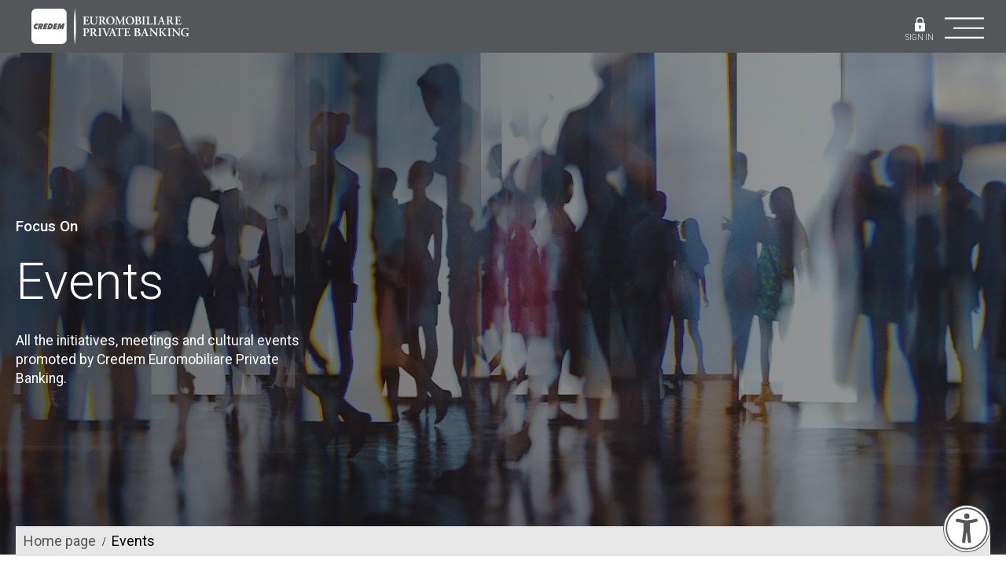

--- FILE ---
content_type: text/html; charset=utf-8
request_url: https://www.credemeuromobiliarepb.it/en/focus-on/events
body_size: 97921
content:


<!DOCTYPE html>

<html id="htmlTag" lang="en">
<head id="headTag"><title>
	Events
</title><meta http-equiv="X-UA-Compatible" content="IE=Edge" /><meta http-equiv="Content-Type" content="application/xhtml+html; charset=utf-8" /><meta name="viewport" content="width=device-width, initial-scale=1.0" /><meta name="mobile-web-app-capable" content="yes" /><meta name="author" content="AXIS communications srl" /><meta name="copyright" /><meta name="revisit-after" content="7 days" /><meta name="geo.position" /><meta name="geo.placename" /><meta name="geo.region" /><meta http-equiv="cleartype" content="on" /><meta http-equiv="cache-control" content="max-age=172800,must-revalidate" /><meta http-equiv="pragma" content="cache" /><meta id="expireTag" http-equiv="expires" content="1/23/2026 10:04:14 PM GMT" /><meta http-equiv="Clear-Site-Data" content="cache, cookies, storage, executionContexts" /><meta http-equiv="Cross-Origin-Resource-Policy" content="same-origin" /><meta http-equiv="Cross-Origin-Embedder-Policy" content="require-corp" /><meta http-equiv="Permissions-Policy" content="geolocation &#39;self&#39;; microphone &#39;none&#39;; camera &#39;none&#39;;" /><meta name="referrer" content="same-origin" />



<link rel="apple-touch-icon" sizes="57x57" href="../../App_Images/Common/Favicons/apple-icon-57x57.png">
<link rel="apple-touch-icon" sizes="60x60" href="../../App_Images/Common/Favicons/apple-icon-60x60.png">
<link rel="apple-touch-icon" sizes="72x72" href="../../App_Images/Common/Favicons/apple-icon-72x72.png">
<link rel="apple-touch-icon" sizes="76x76" href="../../App_Images/Common/Favicons/apple-icon-76x76.png">
<link rel="apple-touch-icon" sizes="114x114" href="../../App_Images/Common/Favicons/apple-icon-114x114.png">
<link rel="apple-touch-icon" sizes="120x120" href="../../App_Images/Common/Favicons/apple-icon-120x120.png">
<link rel="apple-touch-icon" sizes="144x144" href="../../App_Images/Common/Favicons/apple-icon-144x144.png">
<link rel="apple-touch-icon" sizes="152x152" href="../../App_Images/Common/Favicons/apple-icon-152x152.png">
<link rel="apple-touch-icon" sizes="180x180" href="../../App_Images/Common/Favicons/apple-icon-180x180.png">
<link rel="icon" type="image/png" sizes="192x192"  href="../../App_Images/Common/Favicons/android-icon-192x192.png">
<link rel="icon" type="image/png" sizes="32x32" href="../../App_Images/Common/Favicons/favicon-32x32.png">
<link rel="icon" type="image/png" sizes="96x96" href="../../App_Images/Common/Favicons/favicon-96x96.png">
<link rel="icon" type="image/png" sizes="16x16" href="../../App_Images/Common/Favicons/favicon-16x16.png">
<link rel="manifest" href="../../App_Images/Common/Favicons/manifest.json">
<meta name="msapplication-TileColor" content="#3b3735">
<meta name="msapplication-TileImage" content="../../App_Images/Common/Favicons/ms-icon-144x144.png">
<meta name="theme-color" content="#3b3735">
	<link href="/list/css?v=hyBg40aUMnPOyFigHZ90yKyMwI5hgCLHWJ071hKMMFY1" rel="stylesheet"/>
<link href="/menu-bar/css?v=CGE9-pEonhDAwSKGO-gsmA7hIEVHqbL12bslrDTzeaI1" rel="stylesheet"/>
<link href="/slick/css?v=RbIBnV4mjtjA5Me6z6fkL-l03JaxIMx0M0YjyDIIk8Y1" rel="stylesheet"/>

<meta name="language" content="English" /><meta http-equiv="content-language" content="EN" /><meta name="robots" content="INDEX,FOLLOW" /><link rel="canonical" href="https://www.credemeuromobiliarepb.it/en/focus-on/events" /><link rel="alternate" hrefLang="it-IT" href="https://www.credemeuromobiliarepb.it/it/in-primo-piano/eventi" /><link rel="alternate" hrefLang="en-US" href="https://www.credemeuromobiliarepb.it/en/focus-on/events" /><meta property="og:type" content="website" /><meta property="og:title" content="Events" /><meta property="og:description" content="All the initiatives, meetings and cultural events promoted by Credem Euromobiliare Private Banking." /><meta property="og:url" content="https://www.credemeuromobiliarepb.it/en/focus-on/events" /><meta property="og:image" content="https://www.credemeuromobiliarepb.it" /><meta name="twitter:card" content="summary_large_image" /><meta name="twitter:title" content="Events" /><meta name="twitter:description" content="All the initiatives, meetings and cultural events promoted by Credem Euromobiliare Private Banking." /><meta property="twitter:image" content="https://www.credemeuromobiliarepb.it" /><meta itemprop="name" content="Events" /><meta itemprop="description" content="All the initiatives, meetings and cultural events promoted by Credem Euromobiliare Private Banking." /><meta itemprop="image" content="https://www.credemeuromobiliarepb.it" /><meta name="description" content="All the initiatives, meetings and cultural events promoted by Credem Euromobiliare Private Banking." /><meta name="keywords" /><link href="/menu-bar/css?v=CGE9-pEonhDAwSKGO-gsmA7hIEVHqbL12bslrDTzeaI1" rel="stylesheet"/>
<link href="/cookie/css?v=_YwVLzUABkkrAbin3QQC25FCnoXy2YjzpiwGzGv-c0g1" rel="stylesheet"/>
<link href="/lazyload/css?v=" rel="stylesheet"/>
<script src="/jquery/js?v=87i4SMPAhhuNoT09QurreSkjJR0HBYKAAk5cP2x5Bl01"></script>

	

		
		<script type="text/javascript" src="../../App_Scripts/cookie-custom.js" charset="UTF-8"></script>
		<script type="text/javascript" src="//cdn.iubenda.com/cs/iubenda_cs.js" charset="UTF-8" async></script>
		
	<meta name="description" content="All the initiatives, meetings and cultural events promoted by Credem Euromobiliare Private Banking." /></head>
<body>

	<form method="post" action="./events" id="formMaster">
<div class="aspNetHidden">
<input type="hidden" name="__VIEWSTATE" id="__VIEWSTATE" value="1qoJIYuZDqfWBDhNt6j+k+oKQ9SeN+EFBfRP6J5A5iCmJFc6qu2nUjVRq7jdReCfPWoySNh+PGys6KIrN+QRL9X4IwgZUemhHAKdsgGl4cCHl2cQRwLeda5fGTXkhR3dhUDCVSFRyNvw5gGMp3nqonRQ0UHD5hOZwyb7oHsRiNFgya5/d6ni2qVOpNbdGMsMJN+e2yJIl6hdZbYujzyUqyxfMK8Yn+6shkM/fG4bAlCeaKgfgLKjy4dTg/MmgmLf92Czl/BzkP031RgLs1o3CecVoyoMzqRkfFmSu948BkdumIct5HP/o3BgjMRgCt2e9elr2svy6PWxxAFQM6NUmhVfPYX2il0GclaBXrz4j5xYsWAHoU16UbQkPKDgqNKiGN378V147troA9CbtaKsf0BqT9IFE+sQkIngSxyzvzQBgNmuoFnZ6h/kIsWxDj3XVibijQSEJGN/kYeFTvvkGebMKM8qx1g7nfGSMhx4aE/oYytSTIjOzajJel8FHKJEllfACGZC36tmb0zIBK4qKSVQedY9OyZQc/4oU4ewRSElSCEr/r+O7gHGqt1gfMsf0NWkgQvyG9Y5sFLmhJ/5roRLHCsJf502zhOiJsdawrZM5vLfRrBhaBIc9x8qlmh8lYxCRtvBCAUPAqqfyGZGSC/9nVjPEDNZ5iWH0QZXIlQuKOBz/2GAufPPv7deP7cKTWNGsjIQSzgibbPuf/t4fxSdPP4LgMW8aLwMAOMvQwB4+jDbOFXYpXQRV0rEc6ttLbOW3DNbAIJZMFeMMWX+6l0IIilmIIdvKhEWRzEkXTl72o7ZM2nxOBFyBJ9fNfRmxw/0oWQevpDmMhALnM3zj1sKPv8/ksjdOqpadpsj70X0mieOcYohj2dzgZpzUFrObEIet8MxkR7dVns6IPmOShaTRA8TECLbzdueeUSqxgoD0QLEt0/psFIP7y21JahvbwbWulUVbou9mxJvUaChLeWZzqXNdPc+fdeOWzXNMm3i92wAfDXLYOYdGSiOhztN75JTmUcdrqMa2JYrBMY8TDfHBBGppMnbqbmkCLkG47X+uVW47IC8EeBEBIdxL3MwbT/gaYSwbUAf80kD1GFmjk73x1x5Zei6gjWISsBMRkmYdOfhOimqYH6eCL8UkEFXD9DhUBJOEedwlujF7/nUrzVxxqBe6PjeVkv1jNjgXKcB24uwnr0NVZUt8b7GzpWUn73swoBcjGDWP0PdWJPOQLZOhZFaX1ZExe7TV7IJ/U+qVzntMNmi9ONxVP5pEjno43krLBSy7vEgjnYlQ7WtXoGFgG+hV6mYWV4LVXp2GTIkm2YqhTEkOfkklo4+Ump6W8EitFenktFzIeosrLA1ExGs6zjimQMYyYMDR+O9UpT2jlJFRzx1lhWVWkyvC++rsNFBAVpN5suj4vkYk7Yg/Mw4mMo1MsIMG1mdkLQegjJk6A+L+8wxmAo6FIUQHh1ClEImXGjxKHuaFJCx8zybV11LRlUi+dWFa9CRYe3Y69pHXhkeAnn6Gi012UA0Z7IQT2dKIsiJ4+Efzta0WizSc0HkL+9972LE9U+uMh5/C0R6Z1gJ3DE1rxNduYSjeUjOjwwINeFUyQejEEirqHUaQc0OZM7YFH4dIpDE5UXPL8apKfDBW5bipk5m3hF53LufScV6GdKuDeudgFk1ppDW5DkLF0C/SOCGrX3wtEflSv5v/4roDs5gSP4iQcdfqgk9zMMhBQuuAOw7/RLaz2gV+9odkXaz58lWqXHVut3YyM++aMvUx+CC0eJO/kJA5TEtU2/KxoiqR893f5+5dT7ah0QMe2/aiTmAFuSHgEdteqlPKYgdMt6GZQjRqTtrD2tvk4ZFC16SPyCB22kyKpnr6+kE7pya2ZgOyVHf7nyWbHMZJmDCFq8EgIIBbdlwlAs+77rTHbRBOsOlQShJ2aN2+mnK2ZxlcWk8/G8K6wxruWujwGeGS+3TPE/ATYdHH9ew08C70sgR9bN8/JHVpZPq2bPm5wiDKrI1FMJ+h8Bie1lOYVsmU574m/SVPHR5KiKhpW4KBzqgazuIOLY4bzWYSejP09KXxL1b9+BnpkwxCuLy3866fOZy3xctweU7T4xEVvm+OIDAGSb36EyNcocfB7+6AwOJYvGbjO06lZL2Kt/jxsZ2CuO4pppoy/lMNc5CmKsB8BTCC7AszoDwj6SB2leDI0APvehnyimtaSLP2EryPaA2pLXRik/sLtjzb7b05JKYaOedzKcScntFNbsXOxv3Gndx+WYlbEsvyzrOT01haBLlydjzB82mMMAHcAATFzof7ELpjiMuyIhR4re/[base64]/4iNoaHastbRPUpg7G11Jbe7rszKc0lEfu5gGvDmqGeeULBZ9TLSKqELno0qgdC8gYlv2do9Obsk08214iBdqPQSK11aItnj3PnfrkACLJ2x2Knin5NCDRjmOiUnVj/ZihNEXf7Mt023ahZcN9iTeuFeXO8LyFNxmV5P7k53pJh+UWwu298F+sqZrW1kfy4oTJZmgi5xFhvz7I5bURBMqxlb5h8tCqg8+zd6YqVZ6j7+BvduEShCyJ7xCw4ssy1KkBz2XjNrt5pnfT8E96IDWjX+tnnF/eCSPxl00GcNeNBIsTeHG+4DGfk95wRRM1zS8K4lUlk6xc96HxQ+tbzaLj1E/LijxBNysULnCNW/1tZCCum9+cWrFyJr5nIjTpLdP4FWBqFla9Fr7SNGg6hPj4uRNedYqRvl+x/WfUuN82isxxhxPm7eJy6whMhmfdSGH64Ycv8IzdEq1mJeLTweAhFwU0CwdvLvcq2Zi2fOzlH0kxEzSQCSDft5VLHnJwXAIoDZYRPqZkGb4HrhYG5b2RcPo2X/8aZiYgj1pz4Ur5ITBlkKUmsV/GklNDLaDx0wmlhyZ2z32ugEWqnwj7KCHxCPzKN4GYA6laTO7JlKDrJj/Xj2i+wBeu1jxLEkXY2P2482Q6yChDJTG4uB7xWiR911xUMnffZwpUNYm7pnZk2qDfd98k5VeMSECJyNvMWyACP2LxfL/hPED8CEjIxslRbtl4MlhFVKAcZwZbD0FaayvOTleKbqxFmHMDakTVAG3Ine43u5m/6CfBI8i+4iwo24gcbg2uY7hjLNJJItuvsOg8IPxbEHqVTwRE3Dip0foks9g7oQmVM1ErgbceNFrX4T10tkkgPz6fro0gGsVa7R48i1vm4Dj8sSf4LMCmmS2Qg+3jpq2WrSVBgZXps6kd3pNVsldamv8h4vmWYPIcMVCejbkcB0blx7MUwake/pzgnHCt7borl3S2PM84MpH9b3Tch3qCW5+TemLIfWDMq97Ttw1ThzN2aH1053XVwA8F8ciAMi0VFrxWiPWQwCAB6VWIPiRkEIhLZ7KQ6iKLZTrobRAYKb8pz2UdoJdCKthfz3/cHzVELpqkqp7YzTrcMpSi1bTKOh9cRCVX1JzKNZYXmwpexmK1qLFAoCt/44tD9eUzv/1Af1PAIc7pHbU1aj7eE9MLe7JL8i7C3ctNbYa7H3WSehJkON5npEmiYfAIX00u1sMRqJeiz/vflXSuBnlc+bknzjwo/tmbO2NTNFzNJCy5q6w+wlBP4ZkiQY6WIxX8YnMCa3PNS+0ka0dDCUAPXAi1vIJaL6ZaH3Ybbf5CbZeiWqrSX+QZQ/qaoQXHkOyeJG7BUzjeIBg54TnP1nmlWnms3p49La1ZDrU+KpJIf8LTbOezzOvNWWojb/JoBxs8ytrIyp3RnZDHqeYK2hBHvrrxUPxkDOKiZ7Uj7mtX1Y0LVTAUtEonLsRIcS4Uj6ffuHnDW29z1jNeQrgLj9Oj4Zc3IzxBz1oF7O8d0MkN2iMx2xAI17xeFIU2fqOJhxYfLpmC/7T/f7TqcKdIyeZVbVnkQPByO5oqwDuCuoUhDEI+HkvVVCIyQ7bT6+Y6XwnFhx3SkpS/Gz1+v9eOQX08LTDyEoClr+P0+OiashI5D/4mDIwQH+gtckVdBp+Hj7RdF8Ryn1UfewLAW59R+YsCrSA5R9cE0zhzuJvQ4CKQK1cRVwaYuN3huhjA1NkIa/rutb4lo8hp2UHbq1ZxyhUqIqf1JtwenVz1JKJ05qYDRqoq/Z48x1K4Yz/[base64]/SV09X6ehQ7+pe3c96PZpbRs0/PJ3rxBxOwAoPRj1AFyt2TviQZIxGLPVcZR8tlOWHnQsHhiLaen/sqBKOvcRdt3z9DnCVIrsPey2GkrvlCmcP+uQqKSJCsRNy3G0bGNQ5b9UZrzE/6hYPt3YfCeO+TEKBsvlQ8tKx+7z4+DIrwmJsV8OAIE+ZYRZCvVFp8Cg0nIRadtBCQU3/Bp4rrawQgW5bN63QBSo510boGsio9XrZoL6awR+f3wiuPK6Q9RWyBZLFMm/KxvrB/PBdx2SKs4Kyq9B9oTLPCd9hrJ6RVtBZCtKS4WlB1sNlVc2Np/AqHgUCdTD662oIY+ogbqyMoT2zFsQgGzRUKXvPa8rCzZ+I/2p1cJqqUS3dkFfd0GgyKSJjaFLFKahcpYFJZ5fOUJQLqKgPXDWpkeVfRxmhRRpyDgQx9u46xQCzPHN0RRDoxr/55xyeFymhZ4YdOqR1Qg0KeE4HBPbBfZSoRd16srOroCJmyjlXW5GEgC7OMXK5Exo6Clk+A5AlRR0+qngbJCP5BL/MzGfvusLrZP+leGwJEFJ5oe/ykZtICSlYrqiiq5x2Jprvk17n0RTEArSWA4Q5VoWXALa/RxgGLfQ2eScqVrbjLFABJ7SjH25qEeucC806xJDWcxNPrme3pmvMSaXYo6Nxvy7r66jywvNe2wjAQXzcSyd4vjmUudXNBIpUWUEAnMnjeQidfEmG/qCYMVDXQJvaH+yHAZ8n+8eEC/L0G3zjLhL63O9t6X2deUcCOx5T5kZSk4Pb51XwTk+onAB5D9ifTGl2eQKAP1yxg8bfn08owax6cEYQJscMQ/6dikj+sR69gGAZp/Zeq36XOStFZ4qgj6SCPXj8uW029Yi+bUzamMFQGbW6S1XicuaeGqFyL3WSwMiVzZoeSvA1TefA/EvlSiO0HOwpECSY3621SffXbd8g3wzifPRuzL5sHAe49s6+SwMjMmIDx5DcDSGnOtHJOn756uDXy3R977nvOFXmCihvpurM7YnWseRJEIjVQyL9PVpeBxia0CBPn/8awzaHE80fu0w/nEFjAgkoUOoRYYNj9iArnVPxIts4EswL6WXzYVCm2wCos4lWXprqCK/hG3smd6cvn/SRx2DnVpvmlrXUM22FPjgxEimyMmi/RFxqOXSer5uSiFhOWYwS5vu5g5wawJqzHb6TuGnY3J9bNyRJ892xKyFen02UNkXD/Ga6htwCWqFRqngWQNmDHfFJTlGc6+px5y32eLAOTqzz3BDifTbQrxuJhPJ9EMYlG3E9SYGXcy1bM9NXycQJ3EdehxjzG6GSRS3DBrrjCpUu0IJmToDORyegcKnzjdgnD80fnyr28/YborHTtmcOsf7AWHC17HTRDVHGyR7hq0yM3oVL3X9vtvQlXPJ5rTXuazTLYF8IGDjYJW/cqX0BoIHPjDSXw15YLjBroA1S1cl6Yoaz+UYuFZcRNnWEEoPSET1FfMJ0WS/CPvaaedYdHeliRTdw/LX3tXeJkSkbmMB10c8BhWd1bALMKuHwsqGsDMRnW1VSwQdoOsR1GbkhrOe/t05ZSdLZ1ehNZhRTUxLJNk5+DzEXVV2+OPlEIfsr22udAIGlLY4huu/AEynNy70oHs3PkHDcJunfothrW+3OEY5c+WB6OUCmIAKv8LQkE7uIqS2/8/5EnKsH2rZUnYm+CMtZhaO/F94lqIvEY2AksFK0qPttgQNlHEKnY66lUCXmPFM61N5oG7j+UBc3qSwEI7OdpS0tec6v06w6e2Hs2IAhKaB6TSAVc2TAmptirQVZIrCg5BpLavIKz4YHE5QX/WQH8tAHN0I80yi5LpQ487lO4nGV5/fwqAvMGJhfYOfBRMWRt9wNHjyJUqFlD+eN4if8j8nH3nwy9BBtAdaDRNZT6Aq49rEGMB/R2nihZy1eGyJy6n+00vHARbt73aWsTQZAOhQEGh5za87sAMUOqAqQpV7wFNpXGyXJusu2Xvjlq69Mmt6Ntry8JKoUn8ac/yxCMkaIWgri9SkbRUa6cf+fpbIdEO4P9uHzq/wGdh/iLSCF2/dSo7Hsu4QTG1qPL27QIvNoVfnN1qD7EVcSbeudQkg+VCVag2TsXnWvhVPtnUNLr2IGKFru0J1vw4HaCsgiXiXV7fr0Jy0dQs8MAqhLn9+XWghWAr5SMe/AVqJOVEmN/KaxjSbdYwaUjkVpCzwVupLRfvv14okAzddjV5WNEGySLcfvroGs4sO625Xz3XMtTwQMZIp5ZtUgN+5Q330R3qbrrkjoM/UyNULMU8ucOh7kzqm2xtAVFVbnsci2fN6zDJnzUdKJ1Q483yCw2whxcQu6PFe4/[base64]/w1KoZlys9x5zI51ZQ0OcxhTXV2klBOaVr86iN8qtOcXMUN6sNh/w9WvBTEt/[base64]/79UP2f3JylTmyDWpTYUZZVyEYcFl/S37CwV60gwntaJoGWGuTVy8BpoBj0HgOTSpAi1tNR9JJU0uXKxy04q1k44rTYIj+F0wp5H1rlK3Lr1rl6vmzSDyw5/GEJTaitX4twbLCNgYz7VNAxCA0SoeR6bgLRk8w7ajx2B7nHYhTrx8/ibXQhGzKdREvZita/mQSRxaPJDMzdzDlYy20VGLbYgMHoVHvZ3M2WMqwH/xKtu6lmQ1N5xP1lDu8hBwOZ7u/vhYLqDi/E4DvN/uIowi3o8EwAi+u5r49vK5fSNqnBWHcokPxg7RfeBj2TfjILEoTx2aVoFf4ftejqPmvLvWVUsuSEngX7kKcxWO0TXSROyT9L6UQu+V/8SmXSy7y0SScmSA7jFBru8tmj4YiP5QdEmahYm0s5NWE0dJxNHhHU1eVdSqKpr9PHZT2zoa9whJKw5+2PptDMsPTffNZbfkwwz+RplRqR8nWXtklVJHxzHK4FiWkIivgqqa3xZLglvsMvXzC1JpKkCnVr7tkpnKCiBxc2m/IvEuT/H0M5Zvlqu3I5T8AwzvHKRrTno2VGM7zDmkbWePP8ujt/7YMRWuDkBVjR5lRKMkBypAF4IE0aYqK/PNX/97aSBX88IIB2LKDq70DD93u+w5gS5PxwPM4q1guWZJfFwnaK4Hrhe00a3MvlH1VbuYvyj8tUD8fnUOk/Y7kRXARRnbj3qgUNQ3m2gPV2fFXom7Kx6yrrr6/jzyZURtMBdk0QT2WBlYUrVtTSMR/lRLx1Sww2h52COQ6ueFo97RI38SjXTOfDr50trrHknrAqj4iLwKxiub75ITr7Nq8GhA/7IoumnFPXBJJrAs7sbKYqPA+R6ZFrsgBKMaTd6kLZf9LZPK6fyxDgMQ3jbKPkGh0+1jcJ/9eaB9A8+LcfdLq0PuQzoni3xdEpD9aLGamAiIJj2gymlWZ9qCY7+8Hix4cHrE6yx1zLXqgoQjIxcs8ZmctfF8/1ojSQVbI1tn/yXQJEkeeIRnI0Awg1qXvVi9RY58olwyAWWhLE17R5X6AOkqHOmRtEM/oKfanPlzTnd/bmXfvoSx4rfMoCIHW0JgnrseKMHfoxAB6Oz9bF6OBWtSOG6MR2Ct6tuMYAl+RcWkl4TsSEjurYZ4f3PWhpn9md/g7KqhKuhqVeb8AfueHOdUvagOucmhMTyA9Dk1l12DyyTUmNUW7xbOZthMUrJYSlYlecZLndJrdDArMsI7Lok118dMGRGeKmKbRXW9Hnu8Ny1Bv+tL8LQRMfwZmr0RRl8jTLNhtv7LTWfyfodSNQbyAVWB8OGxWCnf2MDrGN5eJPkHf5uijHv/M3GJE7QewiKnDzwXbFQujoSoSXzjACqiQDREI1oOKn5+SkVW5Nn1s4RFB/uEy7H2v1lvIHJS9hDlnPl6lPl3YSiaJXCZJDHdgIXzBTwmG7gIBgsofgM9nqDbzFuV5a9k0igihBtIy2zrVAxModp2u1mkdCsX8kQHpRYi8lKKCq/UpngYGgpKvVEqc9MTV9ewSYsyDQu6iqVorUBa75gvCXx9DGvDE6bR213JSdLEBQ3b+yVoxSJ8HUIhQWjsfR/SL5Y7vcDlgMAVwvk8HiB+ziR6DGCdeXBs53DSgeujekjYy2mn932oDJtEhLCuyWa0L5YF0VcPkLG2YrX0GFRRI6Rm5CnrLib9LWESU4jR01bB5AfQmkGDqhz4DY3P56Ut3PDQvBIo47rkG7Gx5fOwuubumKPoIXG6X7KV9x0/pA9BG2vBCY351xkAA+BfHIeMIKQTf7itFCbHC1pDNpjI+C362g+WrRGCRH+05QB4qBqhNlxVadxN3qFqKsek2keGDljA7+l3jVS7CeB64KWrl2tUuYITczhSlAZPZIajkrfAsW/Fa6QG0WxHlCSMqPaLvAILgMpasPuEcrz+ThsApAycRInIuyz++JSNvp1kd6P7X9ZA9TNuEMVvrmjjtelx7mvNZlZTJUIYHn0vlLc0+xXpBQpOmtfYGH0vOiMCnCqXteeBnDYbv9YYsD7mcxH/h/[base64]/N2qf/alQeRmsRLfSkIewnyTMPGlqsCynvPXIapiSef690gRqtNje38ZdEQzDIV8NzhoavqR/YPxJbpoEYwMWEnlhYBt5TGvgBgTVvgjsEn0F5Rwh6rqsgYj7PAL6qtt5HG3kSBcDr3Nrj1zYiudkEiPjv0Ao06a18+8yA/jDEvg+RoADOcmovZ3rNAesiVIrPB5VF6GNN1gJzN8c6hNo3vHlyKpoczgvlvde8izyMJXfNg9DELxaotCoYXaEm2m0VUqP/x2fTev0H5wQtXQSRTYfo8pQpk0OtoXMrIcKvL9mUroGQzJtdD+AGeiCwIqH/kpf8quTp9zxDZSoeRCfeEQo+UZJodJNqF3xtR/L3ky0w+D5sc5Swkuabcl9zjJbU0gq0pKqxmeO7bRY6p/u3toas1oG5JBFLqEsWJ1Mnqd+HO5WzArNgQC2IDq3cERxZjKdpMNrR9ovQHIcVyI627yedv5iTcYeSHXNKMgamgPDoJyH75A5EgAna4ig0+Q22l95/vUythejpjf3D37ZKJWQNW/0ntHKk7IxitlN25fSnfFER9yY7zKULMdvueEFKOwylzVqQHABRyvpNHMl9fdRDkvPpw2LLyMEgcrlH3gi6PiKRJV+qnTV+6CI4fmDojuvTOMAONkBESnCE/5bgG+G53gGO6svc/JzYmoijf9tBKt8g5YuEO1TcDmlcF/SVzZXV1DGPT7jjh+FO5pC6L9q41fQ8rprZIgmALD1bkExPfp8Au1ExRWmO28h6vETZA+Sq1AvZv2OvIP5uanPbs376FFAA3T7eRjh4UURyokKh88Bp1pBct9hPiX7Mrh5rKCNth6TB8Iq/UFHVGpqejSSpYiYnfYsU/4G6REdlAcBBln0rVK0RxQIw1Ym1jW8RIZZGg6LVF6zcjNUdn3QD9D7xDxjK2i77k/xJE0kN2Xx+Y+TPYfPGHPkaRoukQ7R5gDNHsu2KEz9ZHMXUYSCAYGPW/Vl2Sjg6u+wtHSM1CorBxIB++3EdGopsaP+fujcE+9Ig2qQpdCo0dSQKk/OgJUr43DG5vG2fsHqz3Z10lJBZdgLs6ni1a/R7OuV7lAmSwMGn22zXZHVnX51OqdvQgGApBvBGwgGrAUn3Yqg0IEizU8eQ2BATcJEZ4+8l875qBOLi3YWCN29pdQafGYoLjx2DJPP0nSNfJE1/Np5d92p/CIAPW8DsgQP0fYaX7zqv2baok5Z0/2NKkbi/9ugamYdrKGkKNTN21K4SaIxe3Zl9oUDZMfM1iBq3sJjSypGaOM+Pw/jXV2rZN7AteB9YAGAE6L9s9k5rdaSYPYIQjXUuvvq2SGNal6vjJOWZopAQAEO7IKYIJ7k21E7x4DCWy/Mfs7Cx1yF8foGH+3uiSfeQQ79UbiVxs6j5DgnPaRp6nEJh/ZBuLynLbwqCdmQJLTC6PR/8rXABEkyF/o9K/7+b7OlsnVscJzfMSD7RtVTcgqr/V26BPqQg2mWrRV4EppJ5Yw3dMZpbe3VcdmS2N0xZLXb032EBVaS8buq4CMdiUCLF5xrHrI47Vn/kM8/indSWIb4xQJmX3d08wY3vCi+bGbNUlFAya5Dvni/rVQuJn7XRZfNcROq3NOgd2rcFgwspvqxoNJp+4dCggxzgklBcfV/BVZ7Gkywou9YQD9ljNQT5x+T+NNjPHdVGLp/5XmiCbltwhW49NXhWxhlvf9bW3i5djYmveA9u4xJjtOeWh+n72GZKjIdgC0cLt/tMN+2PghFXpuVvJ4VIhFk8QUwdLZ5k9rFoYwLUcdlC6mOPB3eRz7lH6tkNjMDYZFWYR/DWokT5KAwyJvx3yORdz7KI9tSfSNsEbVHsZhTZZcBxQCywjqiyv+jLt55SDebZk/XaMG88Cvy+8/JhwRFqrMrRG5VL+noEJ2mJyY8+5tD54bVOipnFhYEpfFP5+8/Xwj/DJ4zGhKWG4TsyTATN4048hPIx4NqkwQMM1J3FDsTaSAI04nrgF2Yp4T7DexdAxB8ceToWmN9l1Az+hN+lIOMptQjq4Yj+nJUR1RvkiVEkYjKy/OM6b//5W28uw0K795lKLLMwiaH6FMq9gPBTAEQmcSsOaemFw09ZjY5tQKjIjcRoHFu1b2sG6oAXWzbt8Jh1VmFkxl4Lf94oMjtdz93uzd5VTtK7/rmOXgRixOlc/LN6g38XVeIEY2Hg1/aFBVOmqekXN7IeyMfkl7/6czAY4EURle8qZj3n5fc/04RMxS60Undt7XLkcCx4g6MVY7uZAMLNo6aEBuUs5fk1VTaoILI51XLPzk1EwNhrWikNRS1HthKnjWWZpuDAlZ7NnsyjUqsczl1M+IjSOkaJYlybY5jB2gJdnydhzsgxJXCmx/6br2DK5YgViIyonEg9IOU7R0ioF5G3GCrfvxD1EVnMk+jPnnEO6RqzpLNoCIMqcwp666KMJSQL3XT3tB2GFXysJz5KOp3sj21lfe44dewxzUC15yHDjVjOdfn5xe7LhKV5HdAzWEv8m+r9V5q+//T2gl3PQrVUd0G+U5BNbJVUUgfroU7P8ZxQZO5xw/N4nxDjpOlNSdThWcStry4+VWmWN/kDABLbQPsXgbgjWeZu9Dbb2plBdatcmOHC41ovOlFdp46ZEk9R4KS/vCmHoK6YBNyLPIjdMt/KvFeFpmgRFyaqhLZkB+mkyU04bRD3bNhfN6g3X+P5jEC6xzXsZhDbMfyv0MSjNlDdBlSjrn9ZhGBm9qh2oZsMTqrQYIHvQBqHtwd5hAmOlwudzgZwPqistH+vaxxWNid219ZEQyf3oRwn82Q9kREMAxemL20FmgxBEFQntwaSFTwWk7V/XEWcPHeQc9unWfzZVvZdmG8UfRKl7Gx076w10o0c16HqCJOlSILP6rp/Hfy7UMnqth3pYxlbDoGf1w5pe6hi1IqDY1ffGCMsM/JTedqZQ1+9tpCz2qSmTqGdz3HSxmZrfKB8h/UHwG08Qo6nG8M+Gx8TXCmzvk7YhWaJoZCpFHrBkvvV2T4swU9aKxeO45UXiERP+WG5pQp0Tc+R9f4TWfCdHMaf47GvjvOCFZ2/v8EqJgI4wQGovEV5l/MjUuNR3tV7cp5SCL3NcW4WBBJgs0dHuOg+Pjso2OJRwztX90eZ8NCSu1M3feWNt/vzg9W2lf8bkLYd+glkVal4EjF/w4ShfnPQRbiVOpjvKnmdq1TOe/QYrGT4psDKMX991wj0onf1MuwZtnbRRVejRUWdpQuZbtoeaFVts4hqqg+PN8xtJRnd1R6VSpS9uwLLJ2gCnqViI5K7ZlGAkZic/gI4bHL7AJwicmZNbbpZK5NNu+hN39WvWkSS/EYOS7jgD4DIjxkS/OCiOzAHLgFXmXrBDpRoWzvcbZHc/i24QC+VeCsS9kd9u62J6OEV/[base64]/Y3a0OjYHAl1ukB9J7Pl3p4F55KEaGTVV8l8UPw7TfocjshRfC3NR3B7mM66fM2wZ+BXgZ71/4UARdq6FJFP5gM7qniUabF7SiFge8+YRKtWtBlfgfUPsQhiwI8a/38OA6E4fGkEtwUMxuk9c/YRS0IWIN9Tclvt2iXaiyQ5/ZgCfMSJCbgQPVQ13qFimSsSxhTRbjr0Tu6bryvsdVmRzgrxXsAlrVrRoZtQPqrDwrZ5u/QDEOR+86Qi+0zWYtlMPx/ohyVpR4XB0fEuoEKWT3muds3L19F+1eSz/5fbPSdWQORPeB+P1OPas5kMBNHuAEqWgwKOQ4fe6mRSpxyZxzb816KRmk1VEaqUA9vqGbVXRRIRWlwA+zTHNmKmMYSMRgDYAml0YYFF/htYw+exfCg1y6dAAspRRfmeiCH5xk87MAyCEdMuqe+ZYXOiINGBjGLVxrj4E2//GqCub06pV0AL2oD1j6KeXSlpfvO/[base64]/bocwOp5F5/rfW1bY5FLNst8CVOlYhpkHKPQp6weNzMKb3y/naS0nCLEmNGVvAYV28laz0UEP7nwvvhQuilHGaoqoboOYQjgx/MdhaflPLSZjwzY3CMGJWYU1IcMmJjNBbA+9AuWVNK0x/CZBphzikDMMqbr9A/cChNL9cjo809m6UjdD1cTNA8ZZO42i4SDrjbcmoQRWTM8pJ6R82j05EtfZCDh/UY75iAdRBzr5usWsakGCBp7BWSv43EmhLI0P1Lto0On8P1nwewebJXCjmt7qNFcY2Bzitf888UoiyXkozD3kZe3JD+RI9so0MyB0/[base64]/c2Lfs3gAm8U+znphu6LeNv6wt7zVTFBJOIubMXgrpFm7HPqcjkpLi9lWBEFrXLVRBp2FYBbdZO9wLyaGB9pE0ecIKnJgB8BpJpdOcdagy2lfLucS6OUmGuUoI0Vh9lWarMgOAacRqldIQSD34/OI28hd3hBtPgSs/nU/D9uHcMZPmrvf6eQJda4+Xo03PZ7YGjvJ9gJ9JPyPar/qwbjulgh3N5R3lmvoUjaTgbuF6BHZsiLKHf2JoU+81Vi1ESC37JPb/z4v8DmW9Nt45kdpXhef1zdirMeZTqnTUNVobFwC5DRpGPCREyzQmJ3YwATQUdLOmUHqrsgQiCEJyGmXVpU3xE/B6Ki9aovc8XSmQR8JA8o0T/l73LCmtZkFUH9ws+Nz+f/rlGJhNLriLmxPED0KXCPgbtNXSe5Ozp0iaM9kG/+6udpO9iu6vgOEO22npOVcrMoiUq6y2pqX1pvjYRtTphMkegtFAcHXgaDxJUhXMtuVQ2alS9sXMPZWQBgOtc52TFMtW1vyigKTfzviSPUfqQk8eLumQM1bXvyEhpbX58ygsh91KP+VBzkPC2pY0G09x2ovLJMb8QH4mRRJ/bY6q2cmxyRVPU8g25ao7Jf6Y5NXIckm6vNJhcVzwuXxRkzDuKHcaRctpwYht9VgFFVtyBQi7t3e6WssQ/Qy4tm2zGtEDLbzUCrVA2CW2KtMqo2Beim7FvcrDo+GxxK0m5yTEIbVZyR3Zo8bRbSDOfPGqww8nFmvTu1qw9UbkQBRTffhA2kMcb8utNnwp1OG7RonZLsD/h/Bbx3GcbHaEs/ButtGkHnRtGPujdC9fWleAMeG36i0hbswNuA1LKP80VsHEeLU2et5K29ddS1wEs3I4nxGDhjQRuelgFRLs4nHEPOBZQAfyYo+QTb2lE4FYlpNM6fNx+43yeD8fIP7LO6W1HOdeyujpy6/faNW1y8fY6frtNmBUsL08FroMGsguz2PvbcJdclOk3a8PypBtnAXtS9xnNbr+glCeiYXPUlNoHRgd9Bof+/cLLzL8L1vukJmwnmjwD+1TDY0BUlBHzR15LZ9YXaV1kW8wYFh6Lyze3INntI7HXBXU8TNFzJxAJ4DNV/VNZpuLIiE/p92/vKUKooNK8iP/sxmB9I08wLyBVae66kTRi3Wjllg98MtXgzDjc4ly7HnYmAjaFn7Zs9oUPkx54mCqy5ZElTtPHBGkxcuPU79pQ3w4/40LywJWgPWQkhsgs006Be2n0BDazUA3+gfv3nmOa+LbI4i4X+HECZfUVTQa9OGhaj/w8hNHuUTVctnfQguQ2RlPKCBuuEr4D97Uc6jsP59jxDWQUZYrT8wGAdNtEkqG+E/z6Jmd+n0oCh21Hx+lu+2PiBajvEAtSTSPhw3nmTMIA4j/X8GKsr2prTnWxm5xAAbNeP16rtzmwQQmCoxNc8RE8nKJR1fHb3LnsMr8t0YvqglwGItRv8uF0pFrFIzylCvGZ2/RgKZZ8eKmGJ4H71BIPuZ31K8zrInpyM6i2ewnntI1Pe0waCuiPzLKRLLgVRZI8BbhkDeB6TJiGZrNlT3NcmGt1e46xgU6A6V5VTsI6niML5bLpRXPO0OJan0QDbi1YQi+SbRqLrDwTT6EEjLV4cruZnNkCobzwHtId4H3PfD/LfgRnKk5awopexKz8vpDvvXWFKkgpf3QvL6IihfLQ1qMp0jL1yZr5kMP07xAIYNds4CMFFtpIg+9Q3ZBTyyLzLfEqABA3ARv9RLOJwYBaMt3wFzOgajuyCQ9fKLVI0/0LSQgtBa29Sla2D21/D8e8EwHpsoZdf+zwwCrJnwRg6+qXn7tsbHtf3wp8633w2jhkCG+26GSpMnjj2N/Qg+AdQC2J5+R57PwvRUe4pVCfcg3b/UKNlqBXP7phj6WRVFG+cM0YI4P+uBy5xYFpqPBkvJc3h+8yTbu7K95z07b4V0zaAZo9eI1FxaXXxdMKwBdgoLOIopxDz+hgl9n79QxejdEEaYVOjqvvjlaX29/yePS9cfcpkmpdN4aQFktsInJHSE5iqItzaquah7YlHkQaFidrlhi+UmkXhdbOiNlZWP/RUh2QzBzvt3ocF05JkBkpSF7oLKeXKf8oq6hKm3pUDsrsN+TAu1Y3C+GiP4t1jMphvc59miumKtGLoGfz8+qVvLeZGfxKj0K+RCI/tkR2z+1/VzuPa0scPqzSX7vfbAa6G6IBDnH4x2CiU+wk4z6K+746rhJ8lV8HqG8HQjZ1Pps7gsGu6v054GmTqnnGT4mM3XilNMH+ZJOlrWdfSWC4ZIuoeyjbPLrW/WW8GNLV2PKcDEBqZuK6w0bpZTUc08PP3FwQoMSVqy6gqNPXn+fxw45p3lgKiQ6Wf6U8s31LdmRW6YM1OewF41OFKAlBRoer1Fbi+6E7kHJ9lbfu5FiqOaEPl7HUywdZaM7Q5VvgP/9lRgw1YXpTpEfvPqeucT3K+RGHQ8Q5V6Vw6RKzyCRvYAYwW2idTUe+/Y/5k5YcYOYDbe0iGLJo6d/RlzT3GkPau/vUh2OOw7Xr6oE1BjOv3CeDPadlIGXwzf+6gBiAWXSLXf8WP4jt/yJZbWW1z/V+e5Tm2oMzLaow7QGGbzxgVRcinUDmh9RdW3JvRusTMzR9GYLym10wILC6ZjWE5KLcZvEtYbuB8NzymnEKfOUtGdZKnk1BAo1HE6SD1P5Wui/UR1A+TpSO75/W5HYVh66UWX2L3aL4QMBHUZQbAdXSF8v1IoWvs1f81zKrMzX3McKvLKu4oGquOoCmC1wBVNwDxoXUyT7dxRrgx/XziLg6LivYYMWUoMosgUidMjsRVWh4unccCN+FK9ukWwOlgfa50pNToWy+NnSd+5/NBw9ZQ/s45+40HePx12r5FfXGze0/GLv5UrtBhTMoFcVY5fzLndVMOLryvWH0aRroe9ISPWVokuSUYdxvzAuByd79g1stxeKMdOS7X0EZu4fYoh5KKNbLvBkqhs83e5/PfFD0zoczZfpRrbBt47J6gHK6+Gmz6u3Uej0OVtICiSrdL8shuO3dmuahZDMpilBobP/9kWp8bxKoZnk89cdrCEf+NsMcEQ4Wpm0z45UogfkXCP7jZHC9kMxjYcTlRKFDgRAoBbBQEdGzudJ0ZRDsjpkPi/12Y4SLutKm8bzqoBtBfzbBZSpD8xvtSus9XYn7dZOtOqJtfCf8OJe4JGfrpLROsPOlUnWNDt4TVCUv24fld2Pdl8N5Ohq1oK4ZL1+zwa16J3pGdzWtF+5BNn9OdLaTHRdTJC6OROshEathfXloFndWtlgHlicl4KpjWSfLKf7xeQeOxalKKQvc2CIKqw4/mueSobc5d4YntTD5wI3UkaGCjFLSxjTtKUvPKqSNsx1duXcsYN3l6eopHw9MtyCJxbjaqyx+aF/[base64]/mGZk6nX6dWdO/gPW7xUuIv8ItIAW0cwDU+G6eqQkZKvUdmmAoL6+c3nvqbGAMtrFLx+fO7xfIEv+Cs8hJVAehIOe4BQxXencWLx121bjy9b/FSfZH6hkYPFygOiuHlGhglRxixcvjRycnK87telI/f9baQtZapFtB253XjWZ4PlfRLSrUxXqnkYhrY/jHfQfoTGaM0CGyBNfVr55U5sE1mwjzHluK7Ws3II5nhOAUGnaa2Ti+1nsp30RfxeUH5WUOngmsSwZNOLXUhO+pSorsDBOG5CvH6ZVNZXZxiekMMENLSVfMIwz4ZFy+OMjxRv7IYkZjUpiCw8/0LjqNIoNjwi4B7pZaVWQuPlazTAYHa85sEHxLsyOXHxckF9uH8BehaaAO2RXf5WSdpxm3lEhVunl1y3lvcoj/fy+p9k8p49S6s/[base64]/g/15sEbmBz+Zvkulz+5HVoWT0O3xW2SU1i+Tmb/muyvbjppf0vBVrnCrbycadc/LH663hiuUVST+SyCzX+dPHyqbi6ZnnMA1YkR5XSlloH+Hh0Gy1QnFpEABkKDMvAfkfi2DEt+2N43Bae2WPXsDBEf8PPYcy/FKB08CXrLFaIYm6+33aVjD7DgA8sCc+bw/boC0h4uwYoECQUlPB5O4sQWW+wrsR1perH8rG5ipoli8TAhVSVZ5/0D0XJX3pknnGWhR/woyAkw/L/NK2VJ+U22Qda8sDL4t3nA8zqTQJnlkUQSmJHUrzkt+3QSdrtcvqlZ4j/DMdMLVrtT/5oM6CVCuYht3FOdAd+yATmIgmiiO6grkV1WfjLmVSvPlUZa04OSeL2k18J7TLnh9mw3pigCr1I0t438XpBr0TNOFntqEnY/GdlffgJUPOai7TGcVtphmYqJ6nTkTumPNMOdh+/7ujM0gDzU0U1MjEGmXsyTBjwqzOpNH0hvB7iWYm8dFXElX1UgbVVEdsXHwOYydTTyHZVOnjEYRqMUZfPGfxYocnFHe13qsdOAb/y36tCMWDm1/QK9/wjkxKKcv8BoM2nAJxcd7IOY29LlrQaBS7Br8T1Xh39kf90FZOPaWcNu/k3gBN9GyjOTqvt3xwKGulveBoMM2TgUV+FuC8KS+Keg/V5alqyw6PVyUYTcOh+/wqZZfP4HmRgCzoQp01BPolv3JCpN/asbkt8+CT38W+8xsE/f7ibhyH50PkuY5yb7skU1QlZBvfUfIgnhEwN+8Fll7yREPvS0Wh1RUJHnuC2D73t13UgJzgYY84wMg16nng+xVKZ9opZoVtnqchmvzrwZ2JgyMUFOFKaLrdEc8gbD8ORQtZx3m2WFFsFEujLyYax/ErX8FkWYX+yyl3WY2ENRt+hg1RYuctWW6WNmfh1jkuXQzzhnXUyPaB53XZd3Q0GYAjc0FpJKUvxBsvSf/kyroc3Ig8UKXjxDCtMrzdTtHkk7DMIWELxZxDK2TA6EDFHrkWDpFLawLSNTn/RC7tQurPj9LCpDFRP/6ceeEcg93shgKjf96NzWOfo3GfHtOfXZOPN8WHFO1f8he6W4+SYagv6qawwb+MLGpGPnVJYJfjwoxtjw7wc8YX5g7Nib+TyBs+GsGTxZxYDykGzhfPBNMUF05Y4AnkGffnjJwp3M+BDs/7uiYt4dwwXKmmA6PF2s8QWel9igQt55Q9XKL8AE0eSouoFeApGTV4U+8IDDihacT1ThgSQML6+ijkQU+47CTIVtzALIeyxe8tB2qpq0sXgKjvgekklxThJv82CloW3VGETcTYiFUJixjeY+HZOzojloL9XHv0Swf2TC+KdkLnlxzp+q4g/dGH91NpA/SSufGk8bS1mXBHgLt5/aSSr6I/j1VEzICJrca8PsqAI+0hq2vZdL9WnOUlW1XNeoiiLa85C7No7jjBNKstcEvtUThTKQ6bEZShp1lfhnIFb54Pd2EL+J16Rf0MxknGergTgdNkP5Nn2KxUmnMWjQlNSQhDub3Pfgzby7BwlZw7KpchrjbGEx7xVN0jbbUs/VGrvlvUjA8qSO+X5YW6vrs5TMwSFxWFx7c2ynmaR0VpLTnUPeMm8O0aT4ysG//wkbmQ/Hhxupi6SZfgPc6sr4JzBrEhuRCG8zzXTty9y7Afak2w3qCynRgGeqbxG4dsHzFJLTSdOe3Qyi5lhN4zUE0bYzFXZQgjkvrW9cMmd55NxBU5pwhlxdDC9r/qyT0N00Pk63l59QcPRy8CBZfpBZaKF4hvisf/ibmqXaPayLAIEdtZ6N1FhxHyZPGwA3x6chEOpvxG1Wu6dG54cRARd2A9JwHqKcClChJsnZ+vp+QCoIHCWc7IfJop/B84s4Zm0qZUSmKqD1nm8zT3ZUWPeaosQeacGnr8viKgV7UQ2BmZaZgF6uQw60vD5syZ/DfzkqYXvLXYBIvLapivRDJboMqSQeQHijzv+wQ9YZxTeVQACaMUXW2IBd7NkqXZY1zbVqnNGtFy4ELUYS5+2N6yUuTxudsjY2h+/QkvUYWJ9l+Xnd2E+BBNS3mcJwn8aSs9g6cGHACVyb7W8kVGByjQU/8Edwmov7QRHGJYZ0YAkF3ZpHNzr7ErfCtUxFcztm5f7uyPSMB60l4YS5XZQmBSwkSy3iZWmU4iOnjXNwAiGbfQwRuR6p/n0RYQU1VQhAYJPzW8+bBQFmVeYHV1P8922vkfA9EYCiJtGTSx74ZewGbjOrz6M5+8/CBkJXc+FDosZ89g2Au10kfcLI74GXGQKCAlr8kTUc4OOmo0OFTnrDH4OamzHQfez2c0NLmkwvhPRssnmeUnJBQa+lK+OPcxOoyeR01jbpaJqrV+hqYfNj+Iy/[base64]/JNHdjgvSWrC7FS1rgO8vhNvVveCmrzxHHRqTlRQSvZOn3oA45aKI0WDx4vcFBmLx992L042mj62BmEGdmgDYoFUBQES/ephcwgWmKzYAXivcrdHQb8NEnqJxCpqXmn/jYuWXf/VJh9XgjmWuMrwV6GfKkSFsIJOTniqQybgINv3rmtBmpFmwAJHCz/ZBHzESm7fsUpsnWLKzZyzx5Fpm/puQxMZb6MFWUnkYo0t6V5NLiJp1rFAjGKuwahCYEi9db72/qu8oSElz8JJzvArI5aAmOsm9Vi2Xm/eve7x280atqsP7xoGeXVSrJqMfIDMHYKEtMzsHrLV9UoyJHDFGaqmA0z9hXQm5ggRNJCzFJy3hybjosc58vW8VVgKOhsbJQwJs1Bl2WRyuEPBH0l6i/oW0RseAHnM/1gyPAuzY14t4VLYVHJkINLjKIgJ8n0T6hKVqUBYQcZUlB4A7ruARUmNxw7oLZX58oqbWEyHZksf5Xlao3DZul7vKhbortvb0nl//Jy0plo/n/IRH5MCeT9Egf0ZoRkK8cf7pUZ8XYMItCrwdJfKJdS/Bqu+zUv0yrJhzhJPdxb2Uto2xCpdBXXf4NSdkhl0o6smbstddXLYmBjUyYI611reTin6bURjdIDcIB6L+jQHtXsGxVm6OVlhhBJfTMpQ0RqEvUabReGHW+kpsBSqoLmpOEvw7PspqWm0zwu7UkAI+fpFvl1ggmgSAvAW/JbRc571UOR/2JMyhTpzxJPhWBIVcOf/Tf32e8yN/jxVbuoW6R70DAbh7kcJXBgBKZQact2APzizhgq+JOYEsOfUNDzL2/CB1A+wmfLb+Vv5q5Law615Yn14KZGPtCuVnLf/l2lKoz+DAAmCHBc7ljVQqHyN2SJs4dBKKcTdScjit4IShKu4k2k/bouuFFJFR0K6zt+OjkuxDiBo9OcJ+Oo1tt47Qnx4yl5BImxiLGBQKoCIDNbV0n8SwuL6/vgISkt9ierjp5D1BQA4w8GCWmFhN4kQ2gIS16CyZsZUeszphneBFRH77L5/RexGmDS+PdWWnHyWNN1ri2Fq9v428Rli7rXVcgF+nESvSniTWSg7V4eRGJiOluf/k9Om/TaGVh5GodNtzfsUC+Ggl8CdJaQ4u/xwvTZ+OADBR92QLNcvIqQPDI8mEy40Gdr/YEurTiY6Ze3vfYg6XjTb9A8q+8Lj85hRqMM3lwUn+PzgXAQEZK3rIFwAr5k+/fF86IEMILpHY5dTaHdR3UQM4+bAYlxSfd0dn/XJ27CdYAyFwDHjQSdI50+EY82vFp86EM0TwqVD+z2B92c8gw47lkVei5mLTZ2U5b2eKslP9BFJPpQXRxxU0EG7umisRD01mhZaKeg1qbAPnxnC5wmMfo4jHtghLh+WvNBOYg0vN5xovmAKP9kNPmIORtkV/C+nZ40xw+fy0cz9DOGY+HI1NPn7ONWy6O1XMioPAwo8BsY3HtqAXJw7SZpuUH7n0Q==" />
</div>

<script type="text/javascript">
//<![CDATA[
var theForm = document.forms['formMaster'];
if (!theForm) {
    theForm = document.formMaster;
}
function __doPostBack(eventTarget, eventArgument) {
    if (!theForm.onsubmit || (theForm.onsubmit() != false)) {
        theForm.__EVENTTARGET.value = eventTarget;
        theForm.__EVENTARGUMENT.value = eventArgument;
        theForm.submit();
    }
}
//]]>
</script>


<script src="/WebResource.axd?d=jHEauCuYWFp1YfXbE1uGGiGvi0ua7KoXpHtt0cGpsyMr3jR3IudcX3TR_AgoxPokqsR11BK3uB7XTYHpxHodfLIdJKHp8u87DwCapHLgNYY1&amp;t=637454104754849868" type="text/javascript"></script>

<div class="aspNetHidden">

	<input type="hidden" name="__VIEWSTATEGENERATOR" id="__VIEWSTATEGENERATOR" value="84AC196F" />
	<input type="hidden" name="__SCROLLPOSITIONX" id="__SCROLLPOSITIONX" value="0" />
	<input type="hidden" name="__SCROLLPOSITIONY" id="__SCROLLPOSITIONY" value="0" />
	<input type="hidden" name="__EVENTTARGET" id="__EVENTTARGET" value="" />
	<input type="hidden" name="__EVENTARGUMENT" id="__EVENTARGUMENT" value="" />
	<input type="hidden" name="__VIEWSTATEENCRYPTED" id="__VIEWSTATEENCRYPTED" value="" />
	<input type="hidden" name="__EVENTVALIDATION" id="__EVENTVALIDATION" value="/ypx60i4GhJVEvx/xnKvo/u/LFUKGFl9t9MLnzK4qDMH2Xs//SK3yheOa/R9IcnAVi7eFE0MyyswcN+L5QLK7XsIrXjyVMd3ZEnJQdqkCN/f53ZS4prawdih+alY48bYyg/Px5AKX7iGEbeWHMIkmNCg0eO8hP2eQ0NKp5v2LuI=" />
</div>
		
		

		

		
		<header role="banner">
			<div class="container">

				<div class="wrap-logo">
					
					<a id="hplHDHome" href="../">
						<picture>
							<img id="imgHeadLogo" src="../../App_Images/Common/Logo_credem_euromobiliare.svg" alt="CREDEM Euromobiliare Private Banking" />
						</picture>
					</a>
				</div>

				

				
					<div class="transform-menu">
						<div class="transform-container">

							
							<nav class="wrap-menu" aria-label="CREDEM Euromobiliare Private Banking">
								
								<ul class="nav menubar-navigation Accordion accMenu" id="menubar1" aria-label="CREDEM Euromobiliare Private Banking">
									<li class="mainVoice">
										<!-- in primo piano (titolo) -->
										<button aria-controls="sect1" aria-haspopup="true" aria-expanded="false" tabindex="0" id="btnMenuInPrPi" class="Accordion-trigger" onclick="return false">
											Focus On
										</button>
										<!-- in primo piano (link) -->
										<div class="sub-menu Accordion-panel" id="sect1" aria-labelledby="btnMenuInPrPi">
											<ul aria-label="focus-on">
												<li><a class="linkMenu" href="../breaking-news">Breaking News</a></li><li><a class="linkMenu" href="../news">News</a></li><li><a class="linkMenu" href="events">Events</a></li><li><a class="linkMenu" href="podcast">Podcast</a></li><li><a class="linkMenu" href="video">Videos</a></li>
											</ul>
										</div>
									</li>
									<li class="mainVoice" role="none">
										<!-- specializzazioni (titolo) -->
										<button aria-controls="sect2" aria-haspopup="true" aria-expanded="false" tabindex="0" id="btnMenuSp" class="Accordion-trigger" onclick="return false">
											Specializations
										</button>
										<!-- specializzazioni (link) -->
										<div class="sub-menu Accordion-panel" id="sect2" aria-labelledby="btnMenuSp">
											<ul aria-label="specializations">
												<li><a class="linkMenu" href="../specializations/corporate-finance-advisory-eng">Corporate Finance Advisory</a></li><li><a class="linkMenu" href="../specializations/asset-consultancy">Asset consultancy</a></li><li><a class="linkMenu" href="../specializations/estate-planning">Estate planning</a></li><li><a class="linkMenu" href="../specializations/asset-management">Asset Management</a></li><li><a class="linkMenu" href="../specializations/banking-services">Banking services</a></li><li><a class="linkMenu" href="../footer/trasparency">TRANSPARENCY</a></li>
											</ul>
										</div>
									</li>
									<li class="mainVoice" role="none">
										<!-- profilo (titolo) -->
										<button aria-controls="sect3" aria-haspopup="true" aria-expanded="false" tabindex="0" id="btnMenuPr" class="Accordion-trigger" onclick="return false">
											Profile
										</button>
										<!-- profilo (link) -->
										<div class="sub-menu Accordion-panel" id="sect3" aria-labelledby="btnMenuPr">
											<ul aria-label="profile">
												<li><a class="linkMenu" href="../profile/about-us">About us</a></li><li><a class="linkMenu" href="../profile/credem-group">Credem Group</a></li><li><a class="linkMenu" href="../profile/our-professionals">Our Professionals</a></li>
											</ul>
										</div>
									</li>
									<li class="mainVoice" role="none">
										<!-- sostenibilità (titolo) -->
										<button aria-controls="sect4" aria-haspopup="true" aria-expanded="false" tabindex="0" id="btnMenuSo" class="Accordion-trigger" onclick="return false">
											Sustainability
										</button>

										<!-- sostenibilità (link) -->
										<div class="sub-menu Accordion-panel" id="sect4" aria-labelledby="btnMenuSo">
											<ul aria-label="sustainability">
												<li><a class="linkMenu" href="../sustainability/our-approach">Our approach</a></li><li><a class="linkMenu" href="../sustainability/esg-investments">ESG investments</a></li><li><a class="linkMenu" href="../sustainability/un-2030-agenda">UN 2030 Agenda</a></li><li><a class="linkMenu" href="../sustainability/Initiatives">Initiatives</a></li><li><a class="linkMenu" href="../sustainability/sustainability-information-copy">Sustainability Information</a></li><li><a class="linkMenu" href="../sustainability/statements-on-principal-adverse-impacts">Statements on Principal Adverse Impacts</a></li>
											</ul>
										</div>
									</li>
									<li class="mainVoice" role="none">
										<!-- contatti (titolo) -->
										<button aria-controls="sect5" aria-haspopup="true" aria-expanded="false" tabindex="0" id="btnMenuCo" class="Accordion-trigger" onclick="return false">
											Contacts
										</button>

										<!-- contatti (link) -->
										<div class="sub-menu Accordion-panel" id="sect5" aria-labelledby="btnMenuCo">
											<ul aria-label="contacts">
												<li><a class="linkMenu" href="../contacts/head-office">Head Office</a></li><li><a class="linkMenu" href="../contacts/presence-on-territory">Locations</a></li><li><a class="linkMenu" href="../contacts/support">Assistance</a></li><li><a class="linkMenu" href="../contacts/transaction-dispute">Transaction Dispute</a></li><li><a class="linkMenu" href="../contacts/useful-information">Useful Information</a></li><li><a class="linkMenu" href="../contacts/work-with-us">Work with us</a></li>
											</ul>
										</div>
									</li>
								</ul>
							</nav>

							<a id="hplHDSearchIcon" title="Search" class="hpl-search-icon" onclick="return false" id="btnOpenSearchIcon" href="../../App_Masters/#">
								<span class="ltr-search-text"></span>
								<img id="imgHDSearchIcon" class="search-icon-img" src="../../App_Images/Common/be-lente.png" alt="Search" /></a>

							<div class="wrap-info">
								
								<div class="mainVoice">
									<button aria-controls="lang" aria-haspopup="true" aria-expanded="false" tabindex="0" id="btnLang" class="Accordion-trigger mainVoice" onclick="return false" href="change-lang">
										EN
									</button>
									<div class="sub-menu Accordion-panel" id="lang" aria-labelledby="btnLang">
										<ul aria-label="change-lang" role="menu">
											<li role="list">
												<a id="hplLang1" role="menuitem" href="../../it">IT</a>
											</li>
											<li role="list">
												<a id="hplLang2" role="menuitem" href="../../en">EN</a>
											</li>
										</ul>
									</div>
								</div>
								<div class="lngMobile">
									<a id="hplLngMobIT" href="../../it">IT</a>
									&nbsp;-&nbsp;
                                   <a id="hplLngMobEN" href="../../en" style="color:#949597;">EN</a>
								</div>
								<span class="divide"></span>
								<a id="hplHDMarker" href="../contacts/presence-on-territory"><div id="spanHDMarker" class="img"><svg id="_ÎÓÈ_1" data-name="—ÎÓÈ_1" xmlns="http://www.w3.org/2000/svg" viewBox="0 0 596.95 841.89" role="img">
	<defs>
		<style>
			.cls-1 {
				fill: #fff;
			}
		</style>
	</defs>
	<path class="cls-1" d="M298.48,0C133.63,0,0,129.47,0,289.19c0,166.07,194.8,448,269.66,539.23,14.74,18,42.89,18,57.64,0C402.15,737.2,597,455.26,597,289.19,597,129.47,463.32,0,298.48,0Zm0,458.59c-96.56,0-174.84-75.85-174.84-169.4s78.28-169.4,174.84-169.4,174.83,75.84,174.83,169.4S395,458.59,298.48,458.59Z" />
</svg></div></a><a id="hplHDSearchMobi" title="Search" class="hpl-search-mobi" onclick="return false" id="btnOpenSearchMobile" href="../../App_Masters/#">
									&nbsp;&nbsp;
									<img id="imgHDSearchMobi" class="search-mobi-img" src="../../App_Images/Common/be-lente.png" alt="Search" />
									<span class="ltr-search-text"></span>
								</a>

							</div>

							
							<div class="wrap-internet-b">
								<a id="hplHDInternetBanking" title="Internet Banking" tabindex="0" href="https://mybanking.credemeuromobiliarepb.it/newvir/login/login?caller=sitoce" target="_blank">
									<div class="cont-ib">
										<div id="spanHDInternetBanking" class="locker-ib"><svg id="Layer_1" data-name="Layer 1" xmlns="http://www.w3.org/2000/svg" viewBox="0 0 114.89 156.33" role="img"><defs><style>
	.clsLocker-1 {
		fill: #54565a;
		fill-rule: evenodd;
	}
</style></defs><path class="clsLocker-1" d="M0,140.08V75.7A16.26,16.26,0,0,1,16.25,59.45h.35V35.78A35.79,35.79,0,0,1,52.38,0H62.51A35.8,35.8,0,0,1,98.3,35.78V59.45h.35A16.25,16.25,0,0,1,114.89,75.7v64.38a16.25,16.25,0,0,1-16.24,16.25H16.25A16.26,16.26,0,0,1,0,140.08Zm63.65-14.22V112.42a11.46,11.46,0,0,0,2-1.62,11.65,11.65,0,1,0-16.47,0,11.46,11.46,0,0,0,2,1.62v13.44a5.66,5.66,0,0,0,5.67,5.66H58A5.65,5.65,0,0,0,63.65,125.86ZM84.76,59.45v-22A23.93,23.93,0,0,0,60.84,13.54H54.06A23.93,23.93,0,0,0,30.14,37.46v22Z" /></svg></div>Internet Banking
									</div>
								</a>
							</div>

						</div>
					</div>
					<div class="hamburger">
						<div class="accedi">
							<a id="hplHDInternetBankingMob" title="Internet Banking" tabindex="0" href="https://www.credem.it/content/credem/it/privati-e-famiglie/PreLoginCEPB.html" target="_blank">
								<div class="cont-ib">
									<div id="spanHDInternetBankingMob" class="locker-ib"><svg id="Layer_1" data-name="Layer 1" xmlns="http://www.w3.org/2000/svg" viewBox="0 0 114.89 156.33" role="img"><defs><style>
	.clsLocker-1 {
		fill: #54565a;
		fill-rule: evenodd;
	}
</style></defs><path class="clsLocker-1" d="M0,140.08V75.7A16.26,16.26,0,0,1,16.25,59.45h.35V35.78A35.79,35.79,0,0,1,52.38,0H62.51A35.8,35.8,0,0,1,98.3,35.78V59.45h.35A16.25,16.25,0,0,1,114.89,75.7v64.38a16.25,16.25,0,0,1-16.24,16.25H16.25A16.26,16.26,0,0,1,0,140.08Zm63.65-14.22V112.42a11.46,11.46,0,0,0,2-1.62,11.65,11.65,0,1,0-16.47,0,11.46,11.46,0,0,0,2,1.62v13.44a5.66,5.66,0,0,0,5.67,5.66H58A5.65,5.65,0,0,0,63.65,125.86ZM84.76,59.45v-22A23.93,23.93,0,0,0,60.84,13.54H54.06A23.93,23.93,0,0,0,30.14,37.46v22Z" /></svg></div>
									<h4>
										SIGN IN</h4>
								</div>
							</a>
						</div>
						<div class="wrap">
							<svg id="burger" width="45" class="openmenu" xmlns="http://www.w3.org/2000/svg" viewBox="0 0 45 45">
								<path class="top" d="M0 12h45v2H0z" />
								<line class="mid" x1="10" y1="24" x2="45" y2="24" stroke="white" stroke-width="2" vector-effect="non-scaling-stroke" />
								<path class="bot" d="M0 34h45v2H0z" />
							</svg>
						</div>
					</div>
				
			</div>

			
			<div id="searchPanel" class="search-panel">
				<div class="search-panel-content">
					<div class="search-panel-form">
						<input type="text" id="searchInput" class="search-panel-input" placeholder="Search..." aria-label="Campo di ricerca" autocomplete="off" maxlength="100" />
						<button type="button" id="btnSearch" class="search-panel-button">Search</button>
					</div>
					<div id="searchResults" class="search-results"></div>
				</div>
			</div>
		</header>

		
		<main>
			
	

<!-- banner -->




		<section class="open-banner open-banner-page">
			<h1 hidden>
				Focus On</h1>
			<div class="container">
				<div class="opening-container">
					<div class="wrap">
						<pre>Focus On</pre>
						<h2>
							Events</h2>
						<p data-aos="fade-left">
							All the initiatives, meetings and cultural events promoted by Credem Euromobiliare Private Banking.
						</p>
					</div>
				</div>
				<div class="slick-slider slider open-slider">
					
							<div id="cphMain_Pagina_rptBannerEventiElenco_pnlItem_0" class="item">
	
								<picture><source media="(max-width: 767px)" srcset="../../App_Images/Common/cover_eventi.jpg"></source><source media="(max-width: 1024px)" srcset="../../App_Images/Common/cover_eventi.jpg"></source><img title="Events" class="open-image" loading="lazy" src="../../App_Images/Common/cover_eventi.jpg" alt="Focus On" /></picture>
							
</div>
						
				</div>
			</div>
		</section>

		<section class="breadcrumbs">
			<div class="container">
				<nav>
					<a class="bread" href="../">Home page</a><span>&nbsp;&nbsp;/&nbsp;&nbsp;</span><span class="bread active">Events</span>
				</nav>
			</div>
		</section>

		<section class="section_events">
			<div class="container">
				<a id="cphMain_Pagina_hplEvElFirstLink" class="featured_card featured_card_single" href="forof-between-history-and-the-future">
					<aside>
						<div class="copy">
							<span class="date">
								<span class="loghi">
									<img class="lazy_loading_image" data-src="../../App_Images/Common/be-calendar-white.svg" alt="Calendar icon" loading="lazy" data-image="0">
								</span>
								<p>
									28 October 2025
								</p>
							</span>
							<hr>
							<span class="date">
								<span class="loghi">
									<img class="lazy_loading_image" data-src="../../App_Images/Common/be-marker.svg" alt="Marker icon" loading="lazy" data-image="0">
								</span>
								<p>
									Forof - Rome
								</p>
							</span>
							<div class="copy_bottom">
								<div class="text">
									<h3 class="title">
										ForoF: Between History and the Future</h3>
									<p class="excerpt">
										A sensory experience that weaves together the past and the present
									</p>
								</div>
								<div class="arrow">
									<img id="cphMain_Pagina_imgArrowRight" class="thumbnail" alt="&lt;%= Resources.Common.LinkToPage %>" loading="lazy" data-image="0" src="../../App_Images/Common/arrow-right.svg" />
								</div>
							</div>
						</div>
						<img id="cphMain_Pagina_imgEvElFirstImage" title="ForoF: Between History and the Future" class="thumbnail" loading="lazy" data-image="0" src="../../App_Assets/Pagine/0167/copertina/hd-forof.jpg" alt="ForoF: Between History and the Future" />
					</aside>
				</a>
				<hr>
				<div class="wrapper_cards">

					
							<a id="cphMain_Pagina_rptEventiElenco_hplEvElLink_0" class="single_card" href="forof-between-history-and-the-future">
								<article>
									<img id="cphMain_Pagina_rptEventiElenco_imgEvElImage_0" title="ForoF: Between History and the Future" class="thumbnail" loading="lazy" data-image="0" src="../../App_Assets/Pagine/0167/copertina/md-forof.jpg" alt="ForoF: Between History and the Future" />
									<div class="copy">
										<span class="date">
											<span class="loghi">
												<img class="lazy_loading_image" data-src="../../App_Images/Common/be-calendar-e-dark.svg" alt="Calendar icon" loading="lazy" data-image="0">

											</span>
											<p>
												28 October 2025
											</p>
										</span>
										<hr>
										<span class="date">
											<span class="loghi">
												<img class="lazy_loading_image" data-src="../../App_Images/Common/be-marker-dark.svg" alt="Marker icon" loading="lazy" data-image="0">
											</span>
											<p>
												Forof - Rome
											</p>
										</span>
										<div class="text">
											<h3 class="title">
												ForoF: Between History and the Future</h3>
											<p class="excerpt">
												A sensory experience that weaves together the past and the present
											</p>
										</div>
									</div>
								</article>
							</a>
						
							<a id="cphMain_Pagina_rptEventiElenco_hplEvElLink_1" class="single_card" href="Umbria-wealth-forum-en">
								<article>
									<img id="cphMain_Pagina_rptEventiElenco_imgEvElImage_1" title="Umbria Wealth Forum" class="thumbnail" loading="lazy" data-image="0" src="../../App_Assets/Pagine/0166/copertina/md-umbriawealthforum.jpg" alt="*Continuity as a Value: Time as an Ally of Heritage and Enterprises" />
									<div class="copy">
										<span class="date">
											<span class="loghi">
												<img class="lazy_loading_image" data-src="../../App_Images/Common/be-calendar-e-dark.svg" alt="Calendar icon" loading="lazy" data-image="0">

											</span>
											<p>
												23 October 2025
											</p>
										</span>
										<hr>
										<span class="date">
											<span class="loghi">
												<img class="lazy_loading_image" data-src="../../App_Images/Common/be-marker-dark.svg" alt="Marker icon" loading="lazy" data-image="0">
											</span>
											<p>
												Solfagnano Castle – Perugia
											</p>
										</span>
										<div class="text">
											<h3 class="title">
												Umbria Wealth Forum</h3>
											<p class="excerpt">
												Continuity as a Value: Time as an Ally of Heritage and Enterprises
											</p>
										</div>
									</div>
								</article>
							</a>
						
							<a id="cphMain_Pagina_rptEventiElenco_hplEvElLink_2" class="single_card" href="dialoghi-dimpresa-2025-en">
								<article>
									<img id="cphMain_Pagina_rptEventiElenco_imgEvElImage_2" title="Kick-off of Dialoghi d&#39;Impresa 2025" class="thumbnail" loading="lazy" data-image="0" src="../../App_Assets/Pagine/0161/copertina/md-copertinadialoghidimpresamondovi.jpg" alt="Kick-off of Dialoghi d&#39;Impresa 2025" />
									<div class="copy">
										<span class="date">
											<span class="loghi">
												<img class="lazy_loading_image" data-src="../../App_Images/Common/be-calendar-e-dark.svg" alt="Calendar icon" loading="lazy" data-image="0">

											</span>
											<p>
												16 October 2025
											</p>
										</span>
										<hr>
										<span class="date">
											<span class="loghi">
												<img class="lazy_loading_image" data-src="../../App_Images/Common/be-marker-dark.svg" alt="Marker icon" loading="lazy" data-image="0">
											</span>
											<p>
												Mondovì
											</p>
										</span>
										<div class="text">
											<h3 class="title">
												Kick-off of Dialoghi d'Impresa 2025</h3>
											<p class="excerpt">
												In Mondovì (CN), the first stop of the sixth edition
											</p>
										</div>
									</div>
								</article>
							</a>
						
							<a id="cphMain_Pagina_rptEventiElenco_hplEvElLink_3" class="single_card" href="efpa-italy-2025">
								<article>
									<img id="cphMain_Pagina_rptEventiElenco_imgEvElImage_3" title="XVI Edition of the EFPA Italia Annual Meeting" class="thumbnail" loading="lazy" data-image="0" src="../../App_Assets/Pagine/0157/copertina/md-efpa2025cepb.jpg" alt="XVI Edition of the EFPA Italia Annual Meeting" />
									<div class="copy">
										<span class="date">
											<span class="loghi">
												<img class="lazy_loading_image" data-src="../../App_Images/Common/be-calendar-e-dark.svg" alt="Calendar icon" loading="lazy" data-image="0">

											</span>
											<p>
												2 October 2025
											</p>
										</span>
										<hr>
										<span class="date">
											<span class="loghi">
												<img class="lazy_loading_image" data-src="../../App_Images/Common/be-marker-dark.svg" alt="Marker icon" loading="lazy" data-image="0">
											</span>
											<p>
												Teatro del Maggio Musicale Fiorentino, Florence
											</p>
										</span>
										<div class="text">
											<h3 class="title">
												EFPA Italia 2025</h3>
											<p class="excerpt">
												Market timing vs time in the market
											</p>
										</div>
									</div>
								</article>
							</a>
						
							<a id="cphMain_Pagina_rptEventiElenco_hplEvElLink_4" class="single_card" href="breathtaking-renice">
								<article>
									<img id="cphMain_Pagina_rptEventiElenco_imgEvElImage_4" title="“Breathtaking” in Venice" class="thumbnail" loading="lazy" data-image="0" src="../../App_Assets/Pagine/0163/copertina/md-breathtakingvenezia.jpg" alt="“Breathtaking” in Venice" />
									<div class="copy">
										<span class="date">
											<span class="loghi">
												<img class="lazy_loading_image" data-src="../../App_Images/Common/be-calendar-e-dark.svg" alt="Calendar icon" loading="lazy" data-image="0">

											</span>
											<p>
												11 September 2025
											</p>
										</span>
										<hr>
										<span class="date">
											<span class="loghi">
												<img class="lazy_loading_image" data-src="../../App_Images/Common/be-marker-dark.svg" alt="Marker icon" loading="lazy" data-image="0">
											</span>
											<p>
												Casa Sanlorenzo - Venice
											</p>
										</span>
										<div class="text">
											<h3 class="title">
												Breathtaking</h3>
											<p class="excerpt">
												In Venice, the Breathless Portraits of Fabrizio Ferri
											</p>
										</div>
									</div>
								</article>
							</a>
						
							<a id="cphMain_Pagina_rptEventiElenco_hplEvElLink_5" class="single_card" href="guided-tour-of-the-morandini-foundation">
								<article>
									<img id="cphMain_Pagina_rptEventiElenco_imgEvElImage_5" title="Guided Tour of the Morandini Foundation" class="thumbnail" loading="lazy" data-image="0" src="../../App_Assets/Pagine/0153/copertina/md-fondazionemarcellomorandinicepb.jpg" alt="Guided Tour of the Morandini Foundation" />
									<div class="copy">
										<span class="date">
											<span class="loghi">
												<img class="lazy_loading_image" data-src="../../App_Images/Common/be-calendar-e-dark.svg" alt="Calendar icon" loading="lazy" data-image="0">

											</span>
											<p>
												2 July 2025
											</p>
										</span>
										<hr>
										<span class="date">
											<span class="loghi">
												<img class="lazy_loading_image" data-src="../../App_Images/Common/be-marker-dark.svg" alt="Marker icon" loading="lazy" data-image="0">
											</span>
											<p>
												Fondazione Marcello Morandini - Varese
											</p>
										</span>
										<div class="text">
											<h3 class="title">
												Guided Tour of the Morandini Foundation</h3>
											<p class="excerpt">
												A Dialogue with Art and Marcello Morandini
											</p>
										</div>
									</div>
								</article>
							</a>
						
							<a id="cphMain_Pagina_rptEventiElenco_hplEvElLink_6" class="single_card" href="34th-edition-of-the-credem-euromobiliare-pb-cup">
								<article>
									<img id="cphMain_Pagina_rptEventiElenco_imgEvElImage_6" title="34th Edition of the Credem Euromobiliare PB Cup" class="thumbnail" loading="lazy" data-image="0" src="../../App_Assets/Pagine/0151/copertina/md-coppapinetinacepb.jpg" alt="34th Edition of the Credem Euromobiliare PB Cup" />
									<div class="copy">
										<span class="date">
											<span class="loghi">
												<img class="lazy_loading_image" data-src="../../App_Images/Common/be-calendar-e-dark.svg" alt="Calendar icon" loading="lazy" data-image="0">

											</span>
											<p>
												21 June 2025
											</p>
										</span>
										<hr>
										<span class="date">
											<span class="loghi">
												<img class="lazy_loading_image" data-src="../../App_Images/Common/be-marker-dark.svg" alt="Marker icon" loading="lazy" data-image="0">
											</span>
											<p>
												La Pinetina Golf Club - Appiano Gentile (CO)
											</p>
										</span>
										<div class="text">
											<h3 class="title">
												34th Edition of the Credem Euromobiliare PB Cup</h3>
											<p class="excerpt">
												Charity Event
											</p>
										</div>
									</div>
								</article>
							</a>
						
							<a id="cphMain_Pagina_rptEventiElenco_hplEvElLink_7" class="single_card" href="formas-eternas-exhibition-by-pablo-atchugarry">
								<article>
									<img id="cphMain_Pagina_rptEventiElenco_imgEvElImage_7" title="Opening of the Exhibition Formas Eternas" class="thumbnail" loading="lazy" data-image="0" src="../../App_Assets/Pagine/0150/copertina/md-mostraformaseternascepb.jpg" alt="Opening of the Exhibition Formas Eternas" />
									<div class="copy">
										<span class="date">
											<span class="loghi">
												<img class="lazy_loading_image" data-src="../../App_Images/Common/be-calendar-e-dark.svg" alt="Calendar icon" loading="lazy" data-image="0">

											</span>
											<p>
												7 June 2025
											</p>
										</span>
										<hr>
										<span class="date">
											<span class="loghi">
												<img class="lazy_loading_image" data-src="../../App_Images/Common/be-marker-dark.svg" alt="Marker icon" loading="lazy" data-image="0">
											</span>
											<p>
												MarePineta Resort - Milano Marittima (RA)
											</p>
										</span>
										<div class="text">
											<h3 class="title">
												‘Formas Eternas’ Exhibition by Pablo Atchugarry</h3>
											<p class="excerpt">
												Inauguration
											</p>
										</div>
									</div>
								</article>
							</a>
						
							<a id="cphMain_Pagina_rptEventiElenco_hplEvElLink_8" class="single_card" href="the-art-of-living">
								<article>
									<img id="cphMain_Pagina_rptEventiElenco_imgEvElImage_8" title="The Art of Living" class="thumbnail" loading="lazy" data-image="0" src="../../App_Assets/Pagine/0149/copertina/md-lartedelviverecepb.jpg" alt="The Art of Living" />
									<div class="copy">
										<span class="date">
											<span class="loghi">
												<img class="lazy_loading_image" data-src="../../App_Images/Common/be-calendar-e-dark.svg" alt="Calendar icon" loading="lazy" data-image="0">

											</span>
											<p>
												8 May 2025
											</p>
										</span>
										<hr>
										<span class="date">
											<span class="loghi">
												<img class="lazy_loading_image" data-src="../../App_Images/Common/be-marker-dark.svg" alt="Marker icon" loading="lazy" data-image="0">
											</span>
											<p>
												Bologna, Brescia, Cento, Torino, Genova and Arezzo
											</p>
										</span>
										<div class="text">
											<h3 class="title">
												The Art of Living</h3>
											<p class="excerpt">
												A Tribute to the Timeless Emotions of Italian Songwriting
											</p>
										</div>
									</div>
								</article>
							</a>
						
							<a id="cphMain_Pagina_rptEventiElenco_hplEvElLink_9" class="single_card" href="wine-tasting-with-the-master-cellarers">
								<article>
									<img id="cphMain_Pagina_rptEventiElenco_imgEvElImage_9" title="Wine Tasting with the Master Cellarers" class="thumbnail" loading="lazy" data-image="0" src="../../App_Assets/Pagine/0148/copertina/md-degustazionemaestridicantinacepb.jpg" alt="Wine Tasting with the Master Cellarers" />
									<div class="copy">
										<span class="date">
											<span class="loghi">
												<img class="lazy_loading_image" data-src="../../App_Images/Common/be-calendar-e-dark.svg" alt="Calendar icon" loading="lazy" data-image="0">

											</span>
											<p>
												11 April 2025
											</p>
										</span>
										<hr>
										<span class="date">
											<span class="loghi">
												<img class="lazy_loading_image" data-src="../../App_Images/Common/be-marker-dark.svg" alt="Marker icon" loading="lazy" data-image="0">
											</span>
											<p>
												Alessandria and Saluzzo
											</p>
										</span>
										<div class="text">
											<h3 class="title">
												Wine Tasting with the Master Cellarers</h3>
											<p class="excerpt">
												A Sensory Exploration of the Wine World
											</p>
										</div>
									</div>
								</article>
							</a>
						
							<a id="cphMain_Pagina_rptEventiElenco_hplEvElLink_10" class="single_card" href="breathtaking-eng">
								<article>
									<img id="cphMain_Pagina_rptEventiElenco_imgEvElImage_10" title="Breathtaking" class="thumbnail" loading="lazy" data-image="0" src="../../App_Assets/Pagine/0144/copertina/md-mostrabreathtakingcepb.jpg" alt="Breathtaking" />
									<div class="copy">
										<span class="date">
											<span class="loghi">
												<img class="lazy_loading_image" data-src="../../App_Images/Common/be-calendar-e-dark.svg" alt="Calendar icon" loading="lazy" data-image="0">

											</span>
											<p>
												2 April 2025
											</p>
										</span>
										<hr>
										<span class="date">
											<span class="loghi">
												<img class="lazy_loading_image" data-src="../../App_Images/Common/be-marker-dark.svg" alt="Marker icon" loading="lazy" data-image="0">
											</span>
											<p>
												Museo di Storia Naturale - Milano
											</p>
										</span>
										<div class="text">
											<h3 class="title">
												Breathtaking</h3>
											<p class="excerpt">
												Photo exhibition
											</p>
										</div>
									</div>
								</article>
							</a>
						
							<a id="cphMain_Pagina_rptEventiElenco_hplEvElLink_11" class="single_card" href="timeless-time-vincent-peters-bologna">
								<article>
									<img id="cphMain_Pagina_rptEventiElenco_imgEvElImage_11" title="Timeless Time di Vincent Peters" class="thumbnail" loading="lazy" data-image="0" src="../../App_Assets/Pagine/0126/copertina/md-mostravincentpeterscepb.jpg" alt="Timeless Time di Vincent Peters" />
									<div class="copy">
										<span class="date">
											<span class="loghi">
												<img class="lazy_loading_image" data-src="../../App_Images/Common/be-calendar-e-dark.svg" alt="Calendar icon" loading="lazy" data-image="0">

											</span>
											<p>
												26 September 2023
											</p>
										</span>
										<hr>
										<span class="date">
											<span class="loghi">
												<img class="lazy_loading_image" data-src="../../App_Images/Common/be-marker-dark.svg" alt="Marker icon" loading="lazy" data-image="0">
											</span>
											<p>
												Palazzo Albergati - Bologna
											</p>
										</span>
										<div class="text">
											<h3 class="title">
												Timeless Time by Vincent Peters</h3>
											<p class="excerpt">
												Photo exhibition
											</p>
										</div>
									</div>
								</article>
							</a>
						
							<a id="cphMain_Pagina_rptEventiElenco_hplEvElLink_12" class="single_card" href="timeless-time-by-vincent-peters">
								<article>
									<img id="cphMain_Pagina_rptEventiElenco_imgEvElImage_12" title="Timeless Time di Vincent Peters" class="thumbnail" loading="lazy" data-image="0" src="../../App_Assets/Pagine/0124/copertina/md-mostravincentpeterscepb.jpg" alt="Timeless Time di Vincent Peters" />
									<div class="copy">
										<span class="date">
											<span class="loghi">
												<img class="lazy_loading_image" data-src="../../App_Images/Common/be-calendar-e-dark.svg" alt="Calendar icon" loading="lazy" data-image="0">

											</span>
											<p>
												24 July 2023
											</p>
										</span>
										<hr>
										<span class="date">
											<span class="loghi">
												<img class="lazy_loading_image" data-src="../../App_Images/Common/be-marker-dark.svg" alt="Marker icon" loading="lazy" data-image="0">
											</span>
											<p>
												Palazzo Albergati - Bologna
											</p>
										</span>
										<div class="text">
											<h3 class="title">
												Timeless Time by Vincent Peters</h3>
											<p class="excerpt">
												Photo exhibition
											</p>
										</div>
									</div>
								</article>
							</a>
						
							<a id="cphMain_Pagina_rptEventiElenco_hplEvElLink_13" class="single_card" href="concert-per-ennio">
								<article>
									<img id="cphMain_Pagina_rptEventiElenco_imgEvElImage_13" title="Concert #PerEnnio" class="thumbnail" loading="lazy" data-image="0" src="../../App_Assets/Pagine/0122/copertina/md-concertomorriconecepb.jpg" alt="Concert #PerEnnio" />
									<div class="copy">
										<span class="date">
											<span class="loghi">
												<img class="lazy_loading_image" data-src="../../App_Images/Common/be-calendar-e-dark.svg" alt="Calendar icon" loading="lazy" data-image="0">

											</span>
											<p>
												25 June 2023
											</p>
										</span>
										<hr>
										<span class="date">
											<span class="loghi">
												<img class="lazy_loading_image" data-src="../../App_Images/Common/be-marker-dark.svg" alt="Marker icon" loading="lazy" data-image="0">
											</span>
											<p>
												Auditorium di Milano Fondazione Cariplo
											</p>
										</span>
										<div class="text">
											<h3 class="title">
												Concert #PerEnnio</h3>
											<p class="excerpt">
												Evening concert with music by Maestro Ennio Morricone
											</p>
										</div>
									</div>
								</article>
							</a>
						
							<a id="cphMain_Pagina_rptEventiElenco_hplEvElLink_14" class="single_card" href="innovation-breakfast-designing-new-experience">
								<article>
									<img id="cphMain_Pagina_rptEventiElenco_imgEvElImage_14" title="Innovation Breakfast" class="thumbnail" loading="lazy" data-image="0" src="../../App_Assets/Pagine/0107/copertina/md-innovationbreakfastbancaeuromobiliare.jpg" alt="Innovation Breakfast" />
									<div class="copy">
										<span class="date">
											<span class="loghi">
												<img class="lazy_loading_image" data-src="../../App_Images/Common/be-calendar-e-dark.svg" alt="Calendar icon" loading="lazy" data-image="0">

											</span>
											<p>
												28 October 2022
											</p>
										</span>
										<hr>
										<span class="date">
											<span class="loghi">
												<img class="lazy_loading_image" data-src="../../App_Images/Common/be-marker-dark.svg" alt="Marker icon" loading="lazy" data-image="0">
											</span>
											<p>
												Online
											</p>
										</span>
										<div class="text">
											<h3 class="title">
												Innovation Breakfast</h3>
											<p class="excerpt">
												Innovation Breakfast: designing a new customer experiences
											</p>
										</div>
									</div>
								</article>
							</a>
						
							<a id="cphMain_Pagina_rptEventiElenco_hplEvElLink_15" class="single_card" href="innovation-breakfast-the-galaxies-blockchain">
								<article>
									<img id="cphMain_Pagina_rptEventiElenco_imgEvElImage_15" title="Innovation Breakfast" class="thumbnail" loading="lazy" data-image="0" src="../../App_Assets/Pagine/0106/copertina/md-innovationbreakfastbancaeuromobiliare.jpg" alt="Innovation Breakfast" />
									<div class="copy">
										<span class="date">
											<span class="loghi">
												<img class="lazy_loading_image" data-src="../../App_Images/Common/be-calendar-e-dark.svg" alt="Calendar icon" loading="lazy" data-image="0">

											</span>
											<p>
												14 October 2022
											</p>
										</span>
										<hr>
										<span class="date">
											<span class="loghi">
												<img class="lazy_loading_image" data-src="../../App_Images/Common/be-marker-dark.svg" alt="Marker icon" loading="lazy" data-image="0">
											</span>
											<p>
												Online
											</p>
										</span>
										<div class="text">
											<h3 class="title">
												Innovation Breakfast</h3>
											<p class="excerpt">
												The galaxies of the blockchain
											</p>
										</div>
									</div>
								</article>
							</a>
						
							<a id="cphMain_Pagina_rptEventiElenco_hplEvElLink_16" class="single_card" href="innovation-breakfast-legal-design-eng">
								<article>
									<img id="cphMain_Pagina_rptEventiElenco_imgEvElImage_16" title="Innovation Breakfast" class="thumbnail" loading="lazy" data-image="0" src="../../App_Assets/Pagine/0098/copertina/md-innovationbreakfastbancaeuromobiliare.jpg" alt="Innovation Breakfast" />
									<div class="copy">
										<span class="date">
											<span class="loghi">
												<img class="lazy_loading_image" data-src="../../App_Images/Common/be-calendar-e-dark.svg" alt="Calendar icon" loading="lazy" data-image="0">

											</span>
											<p>
												30 September 2022
											</p>
										</span>
										<hr>
										<span class="date">
											<span class="loghi">
												<img class="lazy_loading_image" data-src="../../App_Images/Common/be-marker-dark.svg" alt="Marker icon" loading="lazy" data-image="0">
											</span>
											<p>
												Online
											</p>
										</span>
										<div class="text">
											<h3 class="title">
												Innovation Breakfast</h3>
											<p class="excerpt">
												Legal Design - simplifying legal language
											</p>
										</div>
									</div>
								</article>
							</a>
						
							<a id="cphMain_Pagina_rptEventiElenco_hplEvElLink_17" class="single_card" href="dialoghi-dimpresa-2022-venezia-eng">
								<article>
									<img id="cphMain_Pagina_rptEventiElenco_imgEvElImage_17" title="Dialoghi d&#39;impresa 2022" class="thumbnail" loading="lazy" data-image="0" src="../../App_Assets/Pagine/0104/copertina/md-dialoghidimpresabancaeuromobiliare.jpg" alt="Dialoghi d&#39;impresa 2022" />
									<div class="copy">
										<span class="date">
											<span class="loghi">
												<img class="lazy_loading_image" data-src="../../App_Images/Common/be-calendar-e-dark.svg" alt="Calendar icon" loading="lazy" data-image="0">

											</span>
											<p>
												24 September 2022
											</p>
										</span>
										<hr>
										<span class="date">
											<span class="loghi">
												<img class="lazy_loading_image" data-src="../../App_Images/Common/be-marker-dark.svg" alt="Marker icon" loading="lazy" data-image="0">
											</span>
											<p>
												Venezia
											</p>
										</span>
										<div class="text">
											<h3 class="title">
												Dialoghi d'Impresa 2022</h3>
											<p class="excerpt">
												The festival dedicated to corporate storytelling and business culture
											</p>
										</div>
									</div>
								</article>
							</a>
						
							<a id="cphMain_Pagina_rptEventiElenco_hplEvElLink_18" class="single_card" href="dialoghi-dimpresa-2022-treviso-eng">
								<article>
									<img id="cphMain_Pagina_rptEventiElenco_imgEvElImage_18" title="Dialoghi d&#39;impresa 2022" class="thumbnail" loading="lazy" data-image="0" src="../../App_Assets/Pagine/0105/copertina/md-dialoghidimpresabancaeuromobiliare.jpg" alt="Dialoghi d&#39;impresa 2022" />
									<div class="copy">
										<span class="date">
											<span class="loghi">
												<img class="lazy_loading_image" data-src="../../App_Images/Common/be-calendar-e-dark.svg" alt="Calendar icon" loading="lazy" data-image="0">

											</span>
											<p>
												23 September 2022
											</p>
										</span>
										<hr>
										<span class="date">
											<span class="loghi">
												<img class="lazy_loading_image" data-src="../../App_Images/Common/be-marker-dark.svg" alt="Marker icon" loading="lazy" data-image="0">
											</span>
											<p>
												Treviso
											</p>
										</span>
										<div class="text">
											<h3 class="title">
												Dialoghi d'Impresa 2022</h3>
											<p class="excerpt">
												The festival dedicated to corporate storytelling and business culture
											</p>
										</div>
									</div>
								</article>
							</a>
						
							<a id="cphMain_Pagina_rptEventiElenco_hplEvElLink_19" class="single_card" href="music-health-dialogues-art-science">
								<article>
									<img id="cphMain_Pagina_rptEventiElenco_imgEvElImage_19" title="Musica e salute: dialoghi tra arte e scienza" class="thumbnail" loading="lazy" data-image="0" src="../../App_Assets/Pagine/0103/copertina/md-evento0225.jpg" alt="Musica e salute: dialoghi tra arte e scienza" />
									<div class="copy">
										<span class="date">
											<span class="loghi">
												<img class="lazy_loading_image" data-src="../../App_Images/Common/be-calendar-e-dark.svg" alt="Calendar icon" loading="lazy" data-image="0">

											</span>
											<p>
												25 February 2022
											</p>
										</span>
										<hr>
										<span class="date">
											<span class="loghi">
												<img class="lazy_loading_image" data-src="../../App_Images/Common/be-marker-dark.svg" alt="Marker icon" loading="lazy" data-image="0">
											</span>
											<p>
												Firenze
											</p>
										</span>
										<div class="text">
											<h3 class="title">
												Music & health: dialogues between art and science</h3>
											<p class="excerpt">
												Meeting promoted by the Conservatory of Florence
											</p>
										</div>
									</div>
								</article>
							</a>
						

				</div>

				
			</div>
		</section>
	


	<input type="hidden" name="ctl00$cphMain$hfSezioneID" id="cphMain_hfSezioneID" value="5" />

		</main>

		
		
			<footer>
				<div class="container">
					<div id="storia">
						<p>
							<strong>
								    <a class="linkedin" tabindex="0" href="https://linkedin.com/company/credemeuromobiliare"><strong>Follow us</strong></a></strong>
						</p>
					</div>
					<br />

					<div class="wrap-up">
						

						<img id="imgLogo1" src="../../App_Images/Footer/be-footer1.png" alt="&amp;nbsp;" /><img id="imgLogo2" src="../../App_Images/Footer/be-footer2.png" alt="&amp;nbsp;" /><img id="imgLogo3" src="../../App_Images/Footer/be-footer3.png" alt="&amp;nbsp;" />

					</div>
					<div class="wrap-bottom">
						<div class="foo-flex">
							<div class="foo-sede">
								
								<p>
									<strong>Head office</strong><br/><br/>Via Emilia S. Pietro 4<br/>Reggio Emilia (RE)<br/>Ph. 02 63761<br/>Fax. 02 6376998
								</p>
							</div>
							<div class="foo-menu">

								
								<div class="foo-col lightbox">

									
											<div id="rptFooterVoice_pnlFVoice_0" class="voice">
	
												<a id="rptFooterVoice_hplLinkFoo_0" title="Link To Corporate data" href="../footer/corporate-data"><img class="arrow lazy_loading_image" data-src="/App_Images/Common/arrow-link.svg" alt="" />Corporate data</a>
												<a id="rptFooterVoice_hplLinkFooIPO_0"></a>
											
</div>
										
											<div id="rptFooterVoice_pnlFVoice_1" class="voice">
	
												<a id="rptFooterVoice_hplLinkFoo_1" title="Link To &lt;strong>TRANSPARENCY&lt;/strong>" href="../footer/trasparency"><img class="arrow lazy_loading_image" data-src="/App_Images/Common/arrow-link.svg" alt="" /><strong>TRANSPARENCY</strong></a>
												<a id="rptFooterVoice_hplLinkFooIPO_1"></a>
											
</div>
										
											<div id="rptFooterVoice_pnlFVoice_2" class="voice">
	
												<a id="rptFooterVoice_hplLinkFoo_2" title="Link To Privacy" href="../footer/privacy"><img class="arrow lazy_loading_image" data-src="/App_Images/Common/arrow-link.svg" alt="" />Privacy</a>
												<a id="rptFooterVoice_hplLinkFooIPO_2"></a>
											
</div>
										
											<div id="rptFooterVoice_pnlFVoice_3" class="voice">
	
												<a id="rptFooterVoice_hplLinkFoo_3" title="Link To Cookies" href="https://www.iubenda.com/privacy-policy/82789666/cookie-policy"><img class="arrow lazy_loading_image" data-src="/App_Images/Common/arrow-link.svg" alt="" />Cookies</a>
												<a id="rptFooterVoice_hplLinkFooIPO_3"></a>
											
</div>
										
											<div id="rptFooterVoice_pnlFVoice_4" class="voice">
	
												<a id="rptFooterVoice_hplLinkFoo_4" title="Link To Notifications and complaints" href="../footer/notifications"><img class="arrow lazy_loading_image" data-src="/App_Images/Common/arrow-link.svg" alt="" />Notifications and complaints</a>
												<a id="rptFooterVoice_hplLinkFooIPO_4"></a>
											
</div>
										
											<div id="rptFooterVoice_pnlFVoice_5" class="voice">
	
												<a id="rptFooterVoice_hplLinkFoo_5" title="Link To MIFID Legislation" href="../footer/mifid-legislation"><img class="arrow lazy_loading_image" data-src="/App_Images/Common/arrow-link.svg" alt="" />MIFID Legislation</a>
												<a id="rptFooterVoice_hplLinkFooIPO_5"></a>
											
</div>
										
											<div id="rptFooterVoice_pnlFVoice_6" class="voice">
	
												<a id="rptFooterVoice_hplLinkFoo_6" title="Link To Sepa" href="../footer/sepa"><img class="arrow lazy_loading_image" data-src="/App_Images/Common/arrow-link.svg" alt="" />Sepa</a>
												<a id="rptFooterVoice_hplLinkFooIPO_6"></a>
											
</div>
										
											<div id="rptFooterVoice_pnlFVoice_7" class="voice">
	
												<a id="rptFooterVoice_hplLinkFoo_7" title="Link To Anti-money laundering" href="../footer/anti-money-laundering"><img class="arrow lazy_loading_image" data-src="/App_Images/Common/arrow-link.svg" alt="" />Anti-money laundering</a>
												<a id="rptFooterVoice_hplLinkFooIPO_7"></a>
											
</div>
										
											<div id="rptFooterVoice_pnlFVoice_8" class="voice">
	
												<a id="rptFooterVoice_hplLinkFoo_8" title="Link To Statements" href="../footer/statements"><img class="arrow lazy_loading_image" data-src="/App_Images/Common/arrow-link.svg" alt="" />Statements</a>
												<a id="rptFooterVoice_hplLinkFooIPO_8"></a>
											
</div>
										
											<div id="rptFooterVoice_pnlFVoice_9" class="voice">
	
												<a id="rptFooterVoice_hplLinkFoo_9" title="Link To Arbitrator for financial dispute resolution" href="../footer/arbitror-financial-dispute-resolution"><img class="arrow lazy_loading_image" data-src="/App_Images/Common/arrow-link.svg" alt="" />Arbitrator for financial dispute resolution</a>
												<a id="rptFooterVoice_hplLinkFooIPO_9"></a>
											
</div>
										
											<div id="rptFooterVoice_pnlFVoice_10" class="voice">
	
												<a id="rptFooterVoice_hplLinkFoo_10" title="Link To Governance" href="../footer/governance"><img class="arrow lazy_loading_image" data-src="/App_Images/Common/arrow-link.svg" alt="" />Governance</a>
												<a id="rptFooterVoice_hplLinkFooIPO_10"></a>
											
</div>
										
											<div id="rptFooterVoice_pnlFVoice_11" class="voice">
	
												<a id="rptFooterVoice_hplLinkFoo_11" title="Link To D.Lgs 231/2001" href="../footer/dlgs"><img class="arrow lazy_loading_image" data-src="/App_Images/Common/arrow-link.svg" alt="" />D.Lgs 231/2001</a>
												<a id="rptFooterVoice_hplLinkFooIPO_11"></a>
											
</div>
										
											<div id="rptFooterVoice_pnlFVoice_12" class="voice">
	
												<a id="rptFooterVoice_hplLinkFoo_12" title="Link To Dormant accounts" href="../footer/dormant-accounts"><img class="arrow lazy_loading_image" data-src="/App_Images/Common/arrow-link.svg" alt="" />Dormant accounts</a>
												<a id="rptFooterVoice_hplLinkFooIPO_12"></a>
											
</div>
										
											<div id="rptFooterVoice_pnlFVoice_13" class="voice">
	
												<a id="rptFooterVoice_hplLinkFoo_13" title="Link To Security and support" href="../footer/security-support"><img class="arrow lazy_loading_image" data-src="/App_Images/Common/arrow-link.svg" alt="" />Security and support</a>
												<a id="rptFooterVoice_hplLinkFooIPO_13"></a>
											
</div>
										
											<div id="rptFooterVoice_pnlFVoice_14" class="voice">
	
												<a id="rptFooterVoice_hplLinkFoo_14" title="Link To PSD2 – Open Banking" href="../footer/psd2-open-banking"><img class="arrow lazy_loading_image" data-src="/App_Images/Common/arrow-link.svg" alt="" />PSD2 – Open Banking</a>
												<a id="rptFooterVoice_hplLinkFooIPO_14"></a>
											
</div>
										
											<div id="rptFooterVoice_pnlFVoice_15" class="voice">
	
												<a id="rptFooterVoice_hplLinkFoo_15" title="Link To Whistleblowing" href="../footer/whistleblowing"><img class="arrow lazy_loading_image" data-src="/App_Images/Common/arrow-link.svg" alt="" />Whistleblowing</a>
												<a id="rptFooterVoice_hplLinkFooIPO_15"></a>
											
</div>
										
											<div id="rptFooterVoice_pnlFVoice_16" class="voice">
	
												<a id="rptFooterVoice_hplLinkFoo_16" title="Link To Accessibility Statement" href="../footer/dichiarazione-di-accessibilita"><img class="arrow lazy_loading_image" data-src="/App_Images/Common/arrow-link.svg" alt="" />Accessibility Statement</a>
												<a id="rptFooterVoice_hplLinkFooIPO_16"></a>
											
</div>
										
											<div id="rptFooterVoice_pnlFVoice_17" class="voice">
	
												<a id="rptFooterVoice_hplLinkFoo_17" title="Link To Cookie settings" class="iubenda-cs-preferences-link iubi_reopen" href="javascript:void(0)"><img class="arrow lazy_loading_image" data-src="/App_Images/Common/arrow-link.svg" alt="" />Cookie settings</a>
												<a id="rptFooterVoice_hplLinkFooIPO_17"></a>
											
</div>
										
											<div id="rptFooterVoice_pnlFVoice_18" class="voice">
	
												<a id="rptFooterVoice_hplLinkFoo_18" title="Link To Non-Compliance with&lt;br />ABF – ACF – AAS Decision" href="../footer/failure-to-comply-with-abf-acf-aas-decisions"><img class="arrow lazy_loading_image" data-src="/App_Images/Common/arrow-link.svg" alt="" />Non-Compliance with<br />ABF – ACF – AAS Decision</a>
												<a id="rptFooterVoice_hplLinkFooIPO_18"></a>
											
</div>
										

								</div>
							</div>
						</div>
						<div class="foo-copy">
							<div class="copy-left">
								<p>
									<strong>Copyright: </strong>Credem Euromobiliare Private Banking 2026 | 
								</p>
								<a id="hplFooCredits" tabindex="0" href="https://bcentric.it/" target="_blank">CREDITS</a>
							</div>
						</div>
					</div>
				</div>
				
				<div class="btn-accessibility">
					<a id="hplFooAccessibility" tabindex="1" rel="”nofollow”" Title="Enable accessibility mode" href="../../Accessibility/en/focus-on/events"><svg xmlns="http://www.w3.org/2000/svg" viewBox="0 0 152.458 152.4575"><defs><style>.a{fill:#54565a;}.b{fill:#fff;}</style></defs><circle class="a" cx="76.229" cy="76.2288" r="76.0025"/><path class="b" d="M76.2289,12.976a63.2527,63.2527,0,1,0,63.2527,63.2527A63.3243,63.3243,0,0,0,76.2289,12.976Zm.35,14.3692A8.8644,8.8644,0,1,1,67.7145,36.21,8.8744,8.8744,0,0,1,76.5789,27.3452Zm30.91,27.5022c-.0072.002-11.92,2.6429-12.5912,2.796l-3.2958.6591c-2.002.35-3.6092.6084-5.0828.8183a.2061.2061,0,0,0-.1788.2064l0,.3227.0365,19.8876a20.7254,20.7254,0,0,0,.0869,2.1781L90.2464,116.95a5.1932,5.1932,0,1,1-10.327,1.1088L76.8831,89.7838A9.9274,9.9274,0,0,1,75.27,89.777L71.534,118.5853a5.1931,5.1931,0,1,1-10.3-1.3358l4.5092-34.7744a15.396,15.396,0,0,0,.1241-2.5835c-.0041-.1046-.0065-.2112-.0065-.3185L65.82,58.94a.2106.2106,0,0,0-.1726-.2044c-.4041-.0786-.8119-.1613-1.2675-.2584l-4.04-.7561L44.795,54.7674A5.2771,5.2771,0,0,1,40.47,49.0092a5.1927,5.1927,0,0,1,6.1247-4.4724l15.9444,3.08c.0246.0047.0486.01.0725.0164.5086.1073,3.71.7615,3.89.7971a59.3535,59.3535,0,0,0,8.5779,1.0453c.4881.028,1.9846.043,2.2713.0362a75.7921,75.7921,0,0,0,12.44-1.4363l3.1925-.5565,12.3219-2.8268a5.1922,5.1922,0,0,1,6.2887,4.2392A5.2764,5.2764,0,0,1,107.4887,54.8474Z"/><path class="b" d="M76.229,149.9754a73.7466,73.7466,0,1,1,73.7468-73.7469A73.8305,73.8305,0,0,1,76.229,149.9754Zm0-141.6886a67.942,67.942,0,1,0,67.9422,67.9417A68.0187,68.0187,0,0,0,76.229,8.2868Z"/></svg></a>
					
				</div>
			</footer>
		

		<input type="hidden" name="ctl00$hfPosition" id="hfPosition" />
		<script type="text/javascript">
			// @ts-nocheck
			/* global $ */
			$(function () {
				var f = $("#hfPosition");
				window.onload = function () {
					var position = parseInt(f.val());
					if (!isNaN(position)) {
						$(window).scrollTop(position);
					}
				};
				window.onscroll = function () {
					var position = $(window).scrollTop();
					f.val(position);
				};
			});
		</script>
	

<script type="text/javascript">
//<![CDATA[

theForm.oldSubmit = theForm.submit;
theForm.submit = WebForm_SaveScrollPositionSubmit;

theForm.oldOnSubmit = theForm.onsubmit;
theForm.onsubmit = WebForm_SaveScrollPositionOnSubmit;
//]]>
</script>
</form>

	
		<script src="../../App_Scripts/ext/gsap/gsap.min.js"></script>
		<script src="/bundles/js?v=2PRJfwOjQg7MgjqiBkeQIt5xYQ6Y5UWY4L_OyB8fSlk1"></script>
<script src="/menu-bar/js?v=uxvIM1QVAEKLMe1YfzBEkW1qJeVSavuLI4g0mXSdnG01"></script>
<script src="/accordion/js?v=TX_O4cYRFTn_V1htzbV9RVHCKjd4m_tNICgCsZQ-wvE1"></script>
<script src="/lazyload/js?v=F2gU0yIJ2htGBF8vOCLrk5FgEhM6i6UcFDTklfd8-sg1"></script>


	
	<script src="/slick/js?v=F8WIff3xxdiYnpZpN4YYFpYRthFdzLFuiR28lM532Q41"></script>
<script>
	$(document).ready(function () {
		$('.open-slider').slick();
	});
</script>


	
	<script type="text/javascript">
		// @ts-nocheck
		/* global $ */
		(function () {
			'use strict';

			console.log('[Search] Module initializing...');

			// Configuration
			var CONFIG = {
				minSearchLength: 3,
				debounceDelay: 150,
				maxResults: 10,
				jsonUrls: {
					it: '../../Search_it.aspx',
					en: '../../Search_en.aspx'
				}
			};

			// State
			var state = {
				cache: {},
				words: {},
				nextWords: {},
				prevWords: {},
				timer: null,
				currentLang: null,
				selectedIndex: -1
			};

			// DOM Elements
			var $panel = $('#searchPanel');
			var $input = $('#searchInput');
			var $results = $('#searchResults');

			// Stopwords
			var STOPWORDS = {
				it: { "di": 1, "a": 1, "da": 1, "in": 1, "con": 1, "su": 1, "per": 1, "tra": 1, "fra": 1, "il": 1, "lo": 1, "la": 1, "i": 1, "gli": 1, "le": 1, "un": 1, "uno": 1, "una": 1, "e": 1, "o": 1, "ma": 1, "se": 1, "che": 1 },
				en: { "the": 1, "a": 1, "an": 1, "in": 1, "on": 1, "at": 1, "of": 1, "to": 1, "for": 1, "with": 1, "and": 1, "or": 1, "but": 1, "if": 1, "is": 1, "are": 1, "was": 1, "were": 1, "be": 1, "been": 1, "by": 1, "from": 1, "that": 1, "this": 1 }
			};

			// Get current language
			function getLang() {
				let l = ($('html').attr('lang') || 'it').toLowerCase();
				l = (l === 'en' || l === 'en-us') ? 'en' : 'it';
				return l;
			}

			// HTML escape
			function escapeHtml(str) {
				var div = document.createElement('div');
				div.appendChild(document.createTextNode(str));
				return div.innerHTML;
			}

			// Update selection
			function updateSelection() {
				var $items = $results.find('.suggestion');
				$items.removeClass('active');

				if (state.selectedIndex >= 0 && state.selectedIndex < $items.length) {
					var $selected = $items.eq(state.selectedIndex);
					$selected.addClass('active');

					// Scroll into view if needed
					var resultsTop = $results.scrollTop();
					var resultsHeight = $results.height();
					var itemTop = $selected.position().top + resultsTop;
					var itemHeight = $selected.outerHeight();

					if (itemTop < resultsTop) {
						$results.scrollTop(itemTop);
					} else if (itemTop + itemHeight > resultsTop + resultsHeight) {
						$results.scrollTop(itemTop + itemHeight - resultsHeight);
					}
				}
			}

			// Select item by index
			function selectItem(index) {
				var $items = $results.find('.suggestion');
				if (index >= 0 && index < $items.length) {
					var selected = $items.eq(index).text().trim();
					var query = selected;

					if (query.length >= CONFIG.minSearchLength) {
						navigateToSearch(query);
					} else {
						$input.val(query);
						$input.focus();
					}
					$results.empty();
					closePanel();
				}
			}

			// Binary search
			function binarySearch(arr, target) {
				var left = 0, right = arr.length - 1;
				target = target.toLowerCase();

				while (left <= right) {
					var mid = Math.floor((left + right) / 2);
					var midVal = (arr[mid] || '').toLowerCase();

					if (midVal.indexOf(target) === 0) {
						while (mid > 0 && (arr[mid - 1] || '').toLowerCase().indexOf(target) === 0) {
							mid--;
						}
						return mid;
					}

					if (midVal < target) {
						left = mid + 1;
					} else {
						right = mid - 1;
					}
				}
				return -1;
			}

			// Build word index
			function buildWordIndex(lang) {
				try {
					var data = state.cache[lang] || [];
					var seen = {}, words = [], nextMap = {}, prevMap = {};
					var wordRegex = /[A-Za-zÀ-ÖØ-öø-ÿ0-9''\-]+/g;
					var stopwords = STOPWORDS[lang] || {};

					for (var i = 0; i < data.length; i++) {
						var item = data[i];
						var texts = [];
						if (item.ti) texts.push(item.ti);
						if (item.kw) texts.push(item.kw);
						if (item.de) texts.push(item.de);

						for (var t = 0; t < texts.length; t++) {
							var matches = (texts[t] || '').match(wordRegex) || [];
							var tokens = [];

							for (var m = 0; m < matches.length; m++) {
								var tok = matches[m].replace(/^[-'']+|[-'']+$/g, '').trim();
								if (tok) tokens.push(tok.toLowerCase());
							}

							for (var j = 0; j < tokens.length; j++) {
								var word = tokens[j];
								if (!word || stopwords[word]) continue;

								if (!seen[word]) {
									seen[word] = true;
									words.push(word);
								}

								// Next word
								for (var nj = j + 1; nj < tokens.length; nj++) {
									var next = tokens[nj];
									if (next && !stopwords[next]) {
										nextMap[word] = nextMap[word] || {};
										nextMap[word][next] = true;
										break;
									}
								}

								// Previous word
								for (var pj = j - 1; pj >= 0; pj--) {
									var prev = tokens[pj];
									if (prev && !stopwords[prev]) {
										prevMap[word] = prevMap[word] || {};
										prevMap[word][prev] = true;
										break;
									}
								}
							}
						}
					}

					words.sort();
					state.words[lang] = words;
					state.nextWords[lang] = {};
					state.prevWords[lang] = {};

					for (var w in nextMap) {
						state.nextWords[lang][w] = Object.keys(nextMap[w]);
					}
					for (var w in prevMap) {
						state.prevWords[lang][w] = Object.keys(prevMap[w]);
					}

					console.log('[Search] Index built for ' + lang + ': ' + words.length + ' words');
				} catch (ex) {
					console.error('[Search] Build index error:', ex);
				}
			}

			// Load index
			function loadIndex(lang, callback) {
				if (state.cache[lang]) {
					console.log('[Search] Cache hit:', lang);
					callback();
					return;
				}

				var url = CONFIG.jsonUrls[lang];
				console.log('[Search] Loading:', url);

				$.getJSON(url)
					.done(function (raw) {
						try {
							var arr = [];
							for (var key in raw) {
								var v = raw[key];
								if (v && (v.PageTitle || v.PageDescription || v.PageKeywords)) {
									arr.push({
										ti: (v.PageTitle || '').trim(),
										de: (v.PageDescription || '').trim(),
										kw: (v.PageKeywords || '').trim()
									});
								}
							}
							state.cache[lang] = arr;
							buildWordIndex(lang);
							callback();
						} catch (ex) {
							console.error('[Search] Parse error:', ex);
							$results.html('<div class="search-no-results">Errore caricamento dati</div>');
						}
					})
					.fail(function (xhr, status, err) {
						console.error('[Search] Load failed:', status, err);
						$results.html('<div class="search-no-results">Errore caricamento dati</div>');
					});
			}

			// Filter words
			function filterWords(term) {
				var lang = getLang();
				var words = state.words[lang] || [];
				var nextMap = state.nextWords[lang] || {};
				var prevMap = state.prevWords[lang] || {};

				var results = [];
				var seen = {};
				term = term.toLowerCase();

				var startIdx = binarySearch(words, term);
				if (startIdx === -1) return [];

				// Collect matching words and their phrases together
				for (var i = startIdx; i < words.length; i++) {
					var word = words[i];
					if (word.indexOf(term) !== 0) break;

					// Add single word
					if (!seen[word] && results.length < CONFIG.maxResults) {
						results.push(word);
						seen[word] = true;
					}

					// Add phrases with previous word
					if (prevMap[word]) {
						var prevs = prevMap[word];
						for (var p = 0; p < prevs.length && results.length < CONFIG.maxResults; p++) {
							var phrase = prevs[p] + ' ' + word;
							if (!seen[phrase]) {
								results.push(phrase);
								seen[phrase] = true;
							}
						}
					}

					// Add phrases with next word
					if (nextMap[word]) {
						var nexts = nextMap[word];
						for (var n = 0; n < nexts.length && results.length < CONFIG.maxResults; n++) {
							var phrase = word + ' ' + nexts[n];
							if (!seen[phrase]) {
								results.push(phrase);
								seen[phrase] = true;
							}
						}
					}
				}

				return results.map(function (s) {
					return s.charAt(0).toUpperCase() + s.slice(1);
				});
			}

			// Render suggestions
			function renderSuggestions(suggestions) {
				if (!suggestions || suggestions.length === 0) {
					$results.html('<div class="search-no-results">Nessun risultato</div>');
					return;
				}

				var term = $input.val().trim();
				var html = '';
				for (var i = 0; i < suggestions.length; i++) {
					var text = escapeHtml(suggestions[i]);
					// Evidenzia il termine cercato in grassetto (case-insensitive)
					var regex = new RegExp('(' + term.replace(/[.*+?^${}()|[\]\\]/g, '\\$&') + ')', 'gi');
					var highlighted = text.replace(regex, '<strong>$1</strong>');
					html += '<div class="search-result-item suggestion">' + highlighted + '</div>';
				}

				$results.html(html);

				$results.find('.suggestion').on('click', function () {
					var selected = $(this).text().trim();
					var query = selected;
					if (query.length >= CONFIG.minSearchLength) {
						navigateToSearch(query);
					} else {
						$input.val(query);
						$input.focus();
					}
					$results.empty();
					closePanel();
				});
			}

			// Search function
			function search() {
				var term = $input.val().trim();

				if (state.timer) {
					clearTimeout(state.timer);
				}

				if (term.length < CONFIG.minSearchLength) {
					$results.empty();
					return;
				}

				state.timer = setTimeout(function () {
					var lang = getLang();
					loadIndex(lang, function () {
						var suggestions = filterWords(term);
						renderSuggestions(suggestions);
					});
				}, CONFIG.debounceDelay);
			}

			// Close panel
			function closePanel() {
				$panel.removeClass('active');
				$input.val('');
				$results.empty();
				state.selectedIndex = -1;
			}

			// Navigate to search results
			function navigateToSearch(term) {
				if (!term || term.length === 0) return;
				var lang = getLang();
				var searchUrl = lang === 'en' ? '/en/search.aspx?q=' : '/it/cerca.aspx?q=';
				window.location.href = searchUrl + encodeURIComponent(term);
			}

			// Get selected text
			function getSelectedText() {
				var text = '';
				if (window.getSelection) {
					text = window.getSelection().toString();
				} else if (document.selection && document.selection.type != "Control") {
					text = document.selection.createRange().text;
				}
				return text.trim();
			}

			// Event handlers
			$(document).ready(function () {
				// Open/close search (desktop and mobile) - exclude accessibility mode links
				$('#btnOpenSearch, .hpl-search-icon:not(.hpl-search-icon-ipo), .hpl-search-mobi:not(.hpl-search-icon-ipo)').on('click', function (e) {
					e.preventDefault();
					if ($panel.hasClass('active')) {
						closePanel();
					} else {
						// Get selected text if any
						var selectedText = getSelectedText();
						if (selectedText && selectedText.length > 0) {
							$input.val(selectedText);
						}

						$panel.addClass('active');
						$input.focus();

						// Trigger search if we have selected text
						if (selectedText && selectedText.length >= CONFIG.minSearchLength) {
							search();
						} else {
							// Select all text in input for easy replacement
							$input[0].select();
						}
					}
				});

				// Close on ESC
				$(document).on('keydown', function (e) {
					if (e.key === 'Escape' && $panel.hasClass('active')) {
						closePanel();
					}
				});

				// Close on outside click
				$(document).on('click', function (e) {
					if ($panel.hasClass('active') &&
						!$(e.target).closest('#searchPanel, #btnOpenSearch, .hpl-search-icon:not(.hpl-search-icon-ipo), .hpl-search-mobi:not(.hpl-search-icon-ipo)').length) {
						closePanel();
					}
				});

				// Search input
				$input.on('input', function () {
					state.selectedIndex = -1;
					search();
				});

				$input.on('keydown', function (e) {
					var $items = $results.find('.suggestion');
					var itemCount = $items.length;

					if (itemCount === 0) {
						if (e.which === 13) {
							e.preventDefault();
							var term = $input.val().trim();
							if (term.length >= CONFIG.minSearchLength) {
								navigateToSearch(term);
							}
						}
						return;
					}

					// Arrow Down
					if (e.which === 40) {
						e.preventDefault();
						state.selectedIndex++;
						if (state.selectedIndex >= itemCount) {
							state.selectedIndex = 0;
						}
						updateSelection();
					}
					// Arrow Up
					else if (e.which === 38) {
						e.preventDefault();
						state.selectedIndex--;
						if (state.selectedIndex < 0) {
							state.selectedIndex = itemCount - 1;
						}
						updateSelection();
					}
					// Enter
					else if (e.which === 13) {
						e.preventDefault();
						if (state.selectedIndex >= 0) {
							selectItem(state.selectedIndex);
						} else {
							var term = $input.val().trim();
							if (term.length >= CONFIG.minSearchLength) {
								navigateToSearch(term);
							}
						}
					}
				});

				// Search button click
				$('#btnSearch').on('click', function (e) {
					e.preventDefault();
					var term = $input.val().trim();
					if (term.length >= CONFIG.minSearchLength) {
						navigateToSearch(term);
					}
				});

				console.log('[Search] Module initialized');
			});

		})();
	</script>

	<!-- Start of HubSpot Embed Code -->
	<script type="text/javascript" id="hs-script-loader" class="_iub_cs_activate" async defer src="../../App_Scripts/hs-script.js" integrity="sha384-nZYmnJ4M8K6JsIwSYYlQ+SvrxtR6jKPzvVhG8QcAcy/UA+6R7mFOPH0mmBzzyFmi" crossorigin="anonymous"></script>
	<!-- End of HubSpot Embed Code -->


</body>
</html>


--- FILE ---
content_type: text/css; charset=utf-8
request_url: https://www.credemeuromobiliarepb.it/list/css?v=hyBg40aUMnPOyFigHZ90yKyMwI5hgCLHWJ071hKMMFY1
body_size: 76358
content:
/* Minimizzazione non riuscita. Verrà restituito il contenuto non minimizzato.
(2,1): run-time error CSS1019: Unexpected token, found '@import'
(2,9): run-time error CSS1019: Unexpected token, found 'url("https://fonts.googleapis.com/css2?family=Roboto:wght@100;300;400;500;700&display=swap")'
(2,102): run-time error CSS1019: Unexpected token, found '@import'
(2,109): run-time error CSS1019: Unexpected token, found '"main.min.css"'
 */
@import url("https://fonts.googleapis.com/css2?family=Roboto:wght@100;300;400;500;700&display=swap");html,body,div,span,applet,object,iframe,h1,h2,h3,h4,h5,h6,p,blockquote,pre,a,abbr,acronym,address,big,cite,code,del,dfn,em,img,ins,kbd,q,s,samp,small,strike,strong,sub,sup,tt,var,b,u,i,center,dl,dt,dd,ol,ul,li,fieldset,form,label,legend,table,caption,tbody,tfoot,thead,tr,th,td,article,aside,canvas,details,embed,figure,figcaption,footer,header,hgroup,menu,nav,output,ruby,section,summary,time,mark,audio,video{margin:0;padding:0;border:0;font-size:100%;font:inherit;vertical-align:baseline;}html{box-sizing:border-box;}*,*::before,*::after{box-sizing:border-box;}article,aside,details,figcaption,figure,footer,header,hgroup,menu,nav,section{display:block;}body{line-height:1;}ol,ul{list-style:none;}blockquote,q{quotes:none;}blockquote:before,blockquote:after{content:"";content:none;}q:before,q:after{content:"";content:none;}table{border-collapse:collapse;border-spacing:0;}#pnlDebug{position:fixed;top:10px;left:10px;height:auto;z-index:9999;color:#ffa500;background-color:#2a2a2a;border-radius:5px;padding:5px;}.debugContainerGrid{position:fixed;background-color:transparent;width:100%;max-width:1280px;height:100%;pointer-events:none;z-index:800;left:50%;-webkit-transform:translateX(-50%);-moz-transform:translateX(-50%);-ms-transform:translateX(-50%);transform:translateX(-50%);}.debugContainerGrid .debugGrid{width:100%;height:100%;display:-webkit-box;display:-moz-box;display:-ms-flexbox;display:-webkit-flex;display:flex;flex-basis:auto;flex:1 0 auto;}.debugContainerGrid .debugGrid .item{width:100%;height:100%;position:relative;}.debugContainerGrid .debugGrid .item:after{content:"";background-color:#a0a0a0;opacity:.25;width:1px;height:100%;position:absolute;right:0;top:0;}.debugContainerGrid .debugGrid .item--1:before{content:"";background-color:#a0a0a0;opacity:.15;width:1px;height:100%;position:absolute;left:0;top:0;}.debugContainerGrid .debugGrid .item--1:before{background-color:#00fffc;}.debugContainerGrid .debugGrid .item--6:after{background-color:#00fffc;}.debugContainerGrid .debugGrid .item--12:after{background-color:#00fffc;}*{-webkit-tap-highlight-color:transparent;color:#fff;}a{color:inherit;text-decoration:none;-webkit-tap-highlight-color:transparent;cursor:pointer;font-family:"Roboto",sans-serif;font-weight:300;font-style:normal;font-size:1rem;line-height:1;-moz-transition:all .2s cubic-bezier(.32,0,.29,.99);-o-transition:all .2s cubic-bezier(.32,0,.29,.99);-webkit-transition:all .2s cubic-bezier(.32,0,.29,.99);transition:all .2s cubic-bezier(.32,0,.29,.99);}a:hover{-moz-transition:all .2s cubic-bezier(.32,0,.29,.99);-o-transition:all .2s cubic-bezier(.32,0,.29,.99);-webkit-transition:all .2s cubic-bezier(.32,0,.29,.99);transition:all .2s cubic-bezier(.32,0,.29,.99);}p{font-family:"Roboto",sans-serif;font-weight:300;font-style:normal;font-size:1rem;line-height:1;}.hidden{display:none!important;}.uppercase{text-transform:uppercase;}.capitalize{text-transform:capitalize;}.italic{font-style:italic;}strong{font-weight:500;}.clear{clear:both;}.flex{display:-webkit-box;display:-moz-box;display:-ms-flexbox;display:-webkit-flex;display:flex;flex-basis:auto;flex:1 0 auto;-webkit-justify-content:space-between;-moz-justify-content:space-between;-ms-justify-content:space-between;justify-content:space-between;-ms-flex-pack:space-between;-webkit-align-items:center;-moz-align-items:center;-ms-align-items:center;-ms-flex-align:center;align-items:center;height:100%;}@media only screen and (min-width:1023px) and (max-width:1280px){.flex{display:block;}}@media only screen and (max-width:1023px){.flex{display:block;}}html,body{background-color:#fff;color:#fff;}.containerPop{width:100%;height:100%;position:fixed;left:0;top:0;background-color:rgba(0,0,0,.596);display:flex;align-items:center;z-index:1000;min-height:100vh;}.show{display:flex!important;}.hide{display:none!important;}.containerPop .cross{position:absolute;top:20px;right:20px;color:#000;font-size:30px;cursor:pointer;}.containerPop .message{width:50%;height:auto;margin:50px;z-index:1000;background-color:#fff;position:absolute;padding:100px 5%;text-align:center;margin:0 25% 0;color:#000;}.containerPop .message strong{color:#000;}@media only screen and (max-width:1023px){.containerPop .message{padding:100px 2%;width:100%;margin:0;}}.containerPop .message h1{font-family:"Roboto",sans-serif;font-weight:normal;font-style:normal;font-size:30px;line-height:1;line-height:27px;color:#000;margin-bottom:50px;}.containerPop .message p{font-family:"Roboto",sans-serif;font-weight:normal;font-style:normal;font-size:18px;line-height:1;line-height:27px;color:#000;}html{scroll-behavior:smooth;}body{width:100%;height:100%;}form{width:100%;height:100%;min-height:100vh;}header{background-color:#54565a;width:100%;height:auto;z-index:400;position:fixed;top:0;left:0;transition:all .1s ease-in;}header *{transition:none!important;}header.fixed{background-color:#616468;}header .container{height:67px;width:100%;max-width:1280px;margin:0 auto;display:-webkit-box;display:-moz-box;display:-ms-flexbox;display:-webkit-flex;display:flex;flex-basis:auto;flex:1 0 auto;-webkit-justify-content:space-between;-moz-justify-content:space-between;-ms-justify-content:space-between;justify-content:space-between;-ms-flex-pack:space-between;}@media only screen and (max-width:1023px){header .container{padding:0 20px;}}@media screen and (max-width:320px){header .container{padding:0 8px;}}@media only screen and (min-width:1023px) and (max-width:1280px){header .container{padding:0 20px;}}header .container .wrap-logo,header .container .transform-menu,header .container .wrap-menu,header .container .wrap-mobile-menu,header .container .wrap-info,header .container .wrap-internet-b,header .container .wrap-logo-Credem{display:-webkit-box;display:-moz-box;display:-ms-flexbox;display:-webkit-flex;display:flex;flex-basis:auto;flex:1 0 auto;-webkit-justify-content:center;-moz-justify-content:center;-ms-justify-content:center;justify-content:center;-ms-flex-pack:center;-webkit-align-items:center;-moz-align-items:center;-ms-align-items:center;-ms-flex-align:center;align-items:center;padding:10px 20px;margin-right:70px;}header .container .wrap-logo{height:100%;z-index:3;-webkit-justify-content:space-between;-moz-justify-content:space-between;-ms-justify-content:space-between;justify-content:space-between;-ms-flex-pack:space-between;margin:0;}@media only screen and (max-width:1023px){header .container .wrap-logo{padding:12px 0;max-width:60%;}}@media screen and (max-width:320px){header .container .wrap-logo{width:100%;}header .container .wrap-logo>a{width:100%;height:100%;}}header .container .wrap-logo>a{width:100%;height:100%;}header .container .wrap-logo img{height:100%;}header .container .wrap-logo-Credem{height:100%;z-index:3;-webkit-justify-content:flex-end;-moz-justify-content:flex-end;-ms-justify-content:flex-end;justify-content:flex-end;-ms-flex-pack:flex-end;margin:0;}@media only screen and (max-width:1023px){header .container .wrap-logo-Credem{padding:12px 0;}}header .container .wrap-logo-Credem>a{width:100%;height:100%;}header .container .wrap-logo-Credem>a:nth-child(2){width:10%;}header .container .wrap-logo-Credem .logo-2{max-width:100%;height:100%;display:flex;flex-direction:row;align-items:center;gap:10px;width:100%;-webkit-justify-content:flex-end;-moz-justify-content:flex-end;-ms-justify-content:flex-end;justify-content:flex-end;-ms-flex-pack:flex-end;}header .container .wrap-logo-Credem .logo-2 a{width:100%;height:100%;}header .container .wrap-logo-Credem .logo-2 img{height:100%;}header .container .wrap-logo-Credem .logo-2 .logoBanca{width:95px;height:100%;background-color:#e7e7e7;border-radius:5px;display:flex;flex-direction:row;align-items:center;}@media screen and (max-width:1024px){header .container .wrap-logo-Credem .logo-2 .logoBanca{width:85px;}}header .container .wrap-logo-Credem .logo-2 .logoBanca a{display:flex;justify-content:center;align-items:center;align-content:center;margin:0 auto;}header .container .wrap-logo-Credem .logo-2 .logoBanca span{color:#54565a;font-family:"Roboto",sans-serif;font-weight:800;font-style:normal;font-size:11px;line-height:1;font-style:italic;margin:10px 0;}header .container .wrap-logo-Credem img{height:100%;}header .container .transform-menu{padding:0 20px;padding-right:0;}@media only screen and (max-width:1023px){header .container .transform-menu{position:absolute;left:0;width:100%;background-color:#54565a;z-index:1;height:0;overflow:hidden;top:66px;padding:0;}}@media only screen and (min-width:1023px) and (max-width:1280px){header .container .transform-menu{position:absolute;left:0;width:100%;background-color:#54565a;z-index:1;height:0;overflow:hidden;top:66px;padding:0;}}header .container .transform-menu .transform-container{position:relative;height:auto;}@media only screen and (min-width:1281px){header .container .transform-menu .transform-container{display:-webkit-box;display:-moz-box;display:-ms-flexbox;display:-webkit-flex;display:flex;flex-basis:auto;flex:1 0 auto;-webkit-justify-content:center;-moz-justify-content:center;-ms-justify-content:center;justify-content:center;-ms-flex-pack:center;-webkit-align-items:stretch;-moz-align-items:stretch;-ms-align-items:stretch;-ms-flex-align:stretch;align-items:stretch;height:100%;}}@media only screen and (max-width:1023px){header .container .transform-menu .transform-container{width:100%;padding-top:20px;padding-bottom:40px;-webkit-align-items:flex-start;-moz-align-items:flex-start;-ms-align-items:flex-start;-ms-flex-align:flex-start;align-items:flex-start;}}header .container .transform-menu .transform-container .wrap-menu{padding:0;}header .container .transform-menu .transform-container .wrap-menu .nav{display:-webkit-box;display:-moz-box;display:-ms-flexbox;display:-webkit-flex;display:flex;flex-basis:auto;flex:1 0 auto;-webkit-justify-content:center;-moz-justify-content:center;-ms-justify-content:center;justify-content:center;-ms-flex-pack:center;-webkit-align-items:stretch;-moz-align-items:stretch;-ms-align-items:stretch;-ms-flex-align:stretch;align-items:stretch;height:100%;}@media only screen and (max-width:1280px){header .container .transform-menu .transform-container .wrap-menu .nav{-webkit-flex-wrap:wrap;-moz-flex-wrap:wrap;-ms-flex-wrap:wrap;flex-wrap:wrap;width:80%;}}header .container .transform-menu .transform-container .wrap-menu .nav>li{position:relative;display:-webkit-box;display:-moz-box;display:-ms-flexbox;display:-webkit-flex;display:flex;flex-basis:auto;flex:1 0 auto;-webkit-align-items:center;-moz-align-items:center;-ms-align-items:center;-ms-flex-align:center;align-items:center;}@media only screen and (max-width:1280px){header .container .transform-menu .transform-container .wrap-menu .nav>li{-webkit-flex-wrap:wrap;-moz-flex-wrap:wrap;-ms-flex-wrap:wrap;flex-wrap:wrap;width:100%;}}header .container .transform-menu .transform-container .wrap-menu .nav>li>a,header .container .transform-menu .transform-container .wrap-menu .nav>li>button{color:#fefeff;font-family:"Roboto",sans-serif;font-weight:400;font-style:normal;font-size:16px;line-height:1;letter-spacing:.02rem;padding:20px;position:relative;cursor:default;background:none;border:0;text-align:left;display:-webkit-box;display:-moz-box;display:-ms-flexbox;display:-webkit-flex;display:flex;flex-basis:auto;flex:1 0 auto;-webkit-align-items:center;-moz-align-items:center;-ms-align-items:center;-ms-flex-align:center;align-items:center;}@media only screen and (max-width:1023px){header .container .transform-menu .transform-container .wrap-menu .nav>li>a,header .container .transform-menu .transform-container .wrap-menu .nav>li>button{width:100%;}}@media only screen and (min-width:1281px){header .container .transform-menu .transform-container .wrap-menu .nav>li>a:after,header .container .transform-menu .transform-container .wrap-menu .nav>li>button:after{content:"";position:absolute;bottom:0;left:0;height:0;width:100%;background-color:#fefeff;-moz-transition:all .1s cubic-bezier(.32,0,.29,.99);-o-transition:all .1s cubic-bezier(.32,0,.29,.99);-webkit-transition:all .1s cubic-bezier(.32,0,.29,.99);transition:all .1s cubic-bezier(.32,0,.29,.99);}}@media only screen and (min-width:1281px){header .container .transform-menu .transform-container .wrap-menu .nav>li>a:hover:after,header .container .transform-menu .transform-container .wrap-menu .nav>li>button:hover:after{height:4px;-moz-transition:all .2s cubic-bezier(.32,0,.29,.99);-o-transition:all .2s cubic-bezier(.32,0,.29,.99);-webkit-transition:all .2s cubic-bezier(.32,0,.29,.99);transition:all .2s cubic-bezier(.32,0,.29,.99);}}@media only screen and (max-width:1280px){header .container .transform-menu .transform-container .wrap-menu .nav>li .Accordion-trigger:after{content:"";border:solid hsl(0,0%,62%);border-width:0 2px 2px 0;height:.5rem;pointer-events:none;position:absolute;right:2em;top:50%;transform:translateY(-50%) rotate(45deg);width:.5rem;-moz-transition:all .1s cubic-bezier(.32,0,.29,.99);-o-transition:all .1s cubic-bezier(.32,0,.29,.99);-webkit-transition:all .1s cubic-bezier(.32,0,.29,.99);transition:all .1s cubic-bezier(.32,0,.29,.99);}}@media only screen and (max-width:1280px){header .container .transform-menu .transform-container .wrap-menu .nav>li .Accordion-trigger[aria-expanded=true]:after{transform:translateY(-50%) rotate(-135deg);-moz-transition:all .1s cubic-bezier(.32,0,.29,.99);-o-transition:all .1s cubic-bezier(.32,0,.29,.99);-webkit-transition:all .1s cubic-bezier(.32,0,.29,.99);transition:all .1s cubic-bezier(.32,0,.29,.99);}}header .container .transform-menu .transform-container .wrap-menu .nav>li .sub-menu{position:absolute;top:100%;left:0;min-width:170px;background-color:#54565a;height:0;overflow:hidden;}@media only screen and (max-width:1280px){header .container .transform-menu .transform-container .wrap-menu .nav>li .sub-menu{position:relative;width:100%;top:0;}}header .container .transform-menu .transform-container .wrap-menu .nav>li .sub-menu ul{padding:10px 20px 10px 30px;}header .container .transform-menu .transform-container .wrap-menu .nav>li .sub-menu ul li{position:relative;display:block;padding:3px 0;margin-bottom:5px;}header .container .transform-menu .transform-container .wrap-menu .nav>li .sub-menu ul li::after{content:"";position:absolute;width:0%;height:1px;background-color:#e7e7e7;left:0;bottom:0;-moz-transition:all .2s cubic-bezier(.32,0,.29,.99);-o-transition:all .2s cubic-bezier(.32,0,.29,.99);-webkit-transition:all .2s cubic-bezier(.32,0,.29,.99);transition:all .2s cubic-bezier(.32,0,.29,.99);}header .container .transform-menu .transform-container .wrap-menu .nav>li .sub-menu ul li:hover:after{width:100%;-moz-transition:all .2s cubic-bezier(.32,0,.29,.99);-o-transition:all .2s cubic-bezier(.32,0,.29,.99);-webkit-transition:all .2s cubic-bezier(.32,0,.29,.99);transition:all .2s cubic-bezier(.32,0,.29,.99);}header .container .transform-menu .transform-container .wrap-menu .nav>li .sub-menu ul li a{color:#fefeff;font-family:"Roboto",sans-serif;font-weight:300;font-style:normal;font-size:16px;line-height:1;margin:5px 0;display:block;position:relative;}@media only screen and (max-width:1280px){header .container .transform-menu .transform-container .wrap-menu .nav>li .sub-menu ul li a{padding:5px 0;}}header .container .transform-menu .transform-container .wrap-info{position:relative;}@media only screen and (max-width:1023px){header .container .transform-menu .transform-container .wrap-info{margin-bottom:20px;}}header .container .transform-menu .transform-container .wrap-info .divide{margin:0 20px;height:40px;width:1px;background-color:#fefefe;opacity:.5;}header .container .transform-menu .transform-container .wrap-info a{color:#fff;}header .container .transform-menu .transform-container .wrap-info a.tab-lang{text-transform:uppercase;}header .container .transform-menu .transform-container .wrap-info a .img{height:25px;}header .container .transform-menu .transform-container .wrap-info a .img svg{height:100%;width:25px;-moz-transition:all .1s cubic-bezier(.32,0,.29,.99);-o-transition:all .1s cubic-bezier(.32,0,.29,.99);-webkit-transition:all .1s cubic-bezier(.32,0,.29,.99);transition:all .1s cubic-bezier(.32,0,.29,.99);}header .container .transform-menu .transform-container .wrap-info a .img svg *{fill:#fefefe;stroke:#fefefe;}header .container .transform-menu .transform-container .wrap-info a:hover svg{opacity:.7;}header .container .transform-menu .transform-container .wrap-info .lngMobile{display:none;}@media only screen and (max-width:1280px){header .container .transform-menu .transform-container .wrap-info .lngMobile{display:block;}header .container .transform-menu .transform-container .wrap-info .lngMobile a{font-weight:bold;}}header .container .transform-menu .transform-container .wrap-info .mainVoice{display:block;}@media only screen and (max-width:1280px){header .container .transform-menu .transform-container .wrap-info .mainVoice{display:none;}}header .container .transform-menu .transform-container .wrap-info .mainVoice>button.Accordion-trigger{color:#fefeff;font-family:"Roboto",sans-serif;font-weight:400;font-style:normal;font-size:16px;line-height:1;letter-spacing:.02rem;padding:25px 10px;position:relative;cursor:pointer;background:none;border:0;text-align:center;display:-webkit-box;display:-moz-box;display:-ms-flexbox;display:-webkit-flex;display:flex;flex-basis:auto;flex:1 0 auto;-webkit-align-items:center;-moz-align-items:center;-ms-align-items:center;-ms-flex-align:center;align-items:center;-webkit-justify-content:center;-moz-justify-content:center;-ms-justify-content:center;justify-content:center;-ms-flex-pack:center;}@media only screen and (max-width:1023px){header .container .transform-menu .transform-container .wrap-info .mainVoice>button.Accordion-trigger{width:100%;}}@media only screen and (min-width:1281px){header .container .transform-menu .transform-container .wrap-info .mainVoice>button.Accordion-trigger:after{content:"";position:absolute;bottom:0;left:0;height:0;width:100%;background-color:#fefeff;-moz-transition:all .1s cubic-bezier(.32,0,.29,.99);-o-transition:all .1s cubic-bezier(.32,0,.29,.99);-webkit-transition:all .1s cubic-bezier(.32,0,.29,.99);transition:all .1s cubic-bezier(.32,0,.29,.99);}}@media only screen and (min-width:1281px){header .container .transform-menu .transform-container .wrap-info .mainVoice>button.Accordion-trigger:hover:after{height:4px;}}@media only screen and (max-width:1280px){header .container .transform-menu .transform-container .wrap-info .Accordion-trigger:after{content:"";border:solid hsl(0,0%,62%);border-width:0 2px 2px 0;height:.5rem;pointer-events:none;position:absolute;right:2em;top:50%;transform:translateY(-50%) rotate(45deg);width:.5rem;-moz-transition:all .1s cubic-bezier(.32,0,.29,.99);-o-transition:all .1s cubic-bezier(.32,0,.29,.99);-webkit-transition:all .1s cubic-bezier(.32,0,.29,.99);transition:all .1s cubic-bezier(.32,0,.29,.99);}}@media only screen and (max-width:1280px){header .container .transform-menu .transform-container .wrap-info .Accordion-trigger[aria-expanded=true]:after{transform:translateY(-50%) rotate(-135deg);-moz-transition:all .1s cubic-bezier(.32,0,.29,.99);-o-transition:all .1s cubic-bezier(.32,0,.29,.99);-webkit-transition:all .1s cubic-bezier(.32,0,.29,.99);transition:all .1s cubic-bezier(.32,0,.29,.99);}}header .container .transform-menu .transform-container .wrap-info .sub-menu{position:absolute;top:100%;left:5px;min-width:76px;background-color:#54565a;height:0;overflow:hidden;}@media only screen and (max-width:1280px){header .container .transform-menu .transform-container .wrap-info .sub-menu{position:relative;width:100%;top:0;}}header .container .transform-menu .transform-container .wrap-info .sub-menu ul{padding:10px 20px 10px 20px;}header .container .transform-menu .transform-container .wrap-info .sub-menu ul li{position:relative;display:block;padding:3px 0;margin-bottom:5px;}header .container .transform-menu .transform-container .wrap-info .sub-menu ul li::after{content:"";position:absolute;width:0%;height:1px;background-color:#e7e7e7;left:0;bottom:0;-moz-transition:all .2s cubic-bezier(.32,0,.29,.99);-o-transition:all .2s cubic-bezier(.32,0,.29,.99);-webkit-transition:all .2s cubic-bezier(.32,0,.29,.99);transition:all .2s cubic-bezier(.32,0,.29,.99);}header .container .transform-menu .transform-container .wrap-info .sub-menu ul li:hover:after{width:100%;-moz-transition:all .2s cubic-bezier(.32,0,.29,.99);-o-transition:all .2s cubic-bezier(.32,0,.29,.99);-webkit-transition:all .2s cubic-bezier(.32,0,.29,.99);transition:all .2s cubic-bezier(.32,0,.29,.99);}header .container .transform-menu .transform-container .wrap-info .sub-menu ul li a{color:#fefeff;font-family:"Roboto",sans-serif;font-weight:300;font-style:normal;font-size:16px;line-height:1;margin:5px 0;display:block;position:relative;}@media only screen and (max-width:1280px){header .container .transform-menu .transform-container .wrap-info .sub-menu ul li a{padding:5px 0;}}header .container .transform-menu .transform-container .wrap-internet-b{padding:0;-webkit-justify-content:flex-end;-moz-justify-content:flex-end;-ms-justify-content:flex-end;justify-content:flex-end;-ms-flex-pack:flex-end;}@media only screen and (max-width:1023px){header .container .transform-menu .transform-container .wrap-internet-b{display:none;}}@media only screen and (min-width:1023px) and (max-width:1280px){header .container .transform-menu .transform-container .wrap-internet-b{display:none;}}header .container .transform-menu .transform-container .wrap-internet-b>a{background-color:#fefeff;padding:20px;-moz-transition:all .2s cubic-bezier(.32,0,.29,.99);-o-transition:all .2s cubic-bezier(.32,0,.29,.99);-webkit-transition:all .2s cubic-bezier(.32,0,.29,.99);transition:all .2s cubic-bezier(.32,0,.29,.99);}header .container .transform-menu .transform-container .wrap-internet-b>a:hover{background-color:rgba(254,254,255,.8);-moz-transition:all .2s cubic-bezier(.32,0,.29,.99);-o-transition:all .2s cubic-bezier(.32,0,.29,.99);-webkit-transition:all .2s cubic-bezier(.32,0,.29,.99);transition:all .2s cubic-bezier(.32,0,.29,.99);}@media only screen and (max-width:1023px){header .container .transform-menu .transform-container .wrap-internet-b>a{width:100%;}}@media only screen and (min-width:1023px) and (max-width:1280px){header .container .transform-menu .transform-container .wrap-internet-b>a{width:100%;}}header .container .transform-menu .transform-container .wrap-internet-b .cont-ib{display:-webkit-box;display:-moz-box;display:-ms-flexbox;display:-webkit-flex;display:flex;flex-basis:auto;flex:1 0 auto;-webkit-justify-content:center;-moz-justify-content:center;-ms-justify-content:center;justify-content:center;-ms-flex-pack:center;-webkit-align-items:center;-moz-align-items:center;-ms-align-items:center;-ms-flex-align:center;align-items:center;font-family:"Roboto",sans-serif;font-weight:400;font-style:normal;font-size:16px;line-height:1;color:#071a3a;}header .container .transform-menu .transform-container .wrap-internet-b .cont-ib .locker-ib{margin-right:10px;color:#54565a;}header .container .transform-menu .transform-container .wrap-internet-b .cont-ib .locker-ib svg{height:22px!important;width:22px!important;}header .container .hamburger{display:none;z-index:2;}@media only screen and (max-width:1023px){header .container .hamburger{display:-webkit-box;display:-moz-box;display:-ms-flexbox;display:-webkit-flex;display:flex;flex-basis:auto;flex:1 0 auto;-webkit-justify-content:center;-moz-justify-content:center;-ms-justify-content:center;justify-content:center;-ms-flex-pack:center;-webkit-align-items:center;-moz-align-items:center;-ms-align-items:center;-ms-flex-align:center;align-items:center;}}@media only screen and (min-width:1023px) and (max-width:1280px){header .container .hamburger{display:-webkit-box;display:-moz-box;display:-ms-flexbox;display:-webkit-flex;display:flex;flex-basis:auto;flex:1 0 auto;-webkit-justify-content:center;-moz-justify-content:center;-ms-justify-content:center;justify-content:center;-ms-flex-pack:center;-webkit-align-items:baseline;-moz-align-items:baseline;-ms-align-items:baseline;-ms-flex-align:baseline;align-items:baseline;display:block;}}@media(max-width:876px){header .container .hamburger{flex:0;gap:10px;}}@media screen and (max-width:425px){header .container .hamburger{flex:0;position:relative;right:0;gap:20px;}}header .container .hamburger .wrap{width:50px;height:50px;position:relative;display:-webkit-box;display:-moz-box;display:-ms-flexbox;display:-webkit-flex;display:flex;flex-basis:auto;flex:1 0 auto;-webkit-justify-content:center;-moz-justify-content:center;-ms-justify-content:center;justify-content:center;-ms-flex-pack:center;-webkit-align-items:center;-moz-align-items:center;-ms-align-items:center;-ms-flex-align:center;align-items:center;}@media only screen and (max-width:1023px){header .container .hamburger .wrap{-webkit-justify-content:flex-end;-moz-justify-content:flex-end;-ms-justify-content:flex-end;justify-content:flex-end;-ms-flex-pack:flex-end;bottom:3%;}}@media only screen and (min-width:1023px) and (max-width:1280px){header .container .hamburger .wrap{-webkit-justify-content:flex-end;-moz-justify-content:flex-end;-ms-justify-content:flex-end;justify-content:flex-end;-ms-flex-pack:flex-end;left:89%;bottom:-13%;}}header .container .hamburger .wrap svg{-webkit-perspective:800px;color:#fff;height:100%;width:100%;cursor:pointer;}@media only screen and (max-width:1023px){header .container .hamburger .wrap svg{width:50px;height:50px;}}header .container .hamburger .wrap svg path{fill:#fff;}header .container .hamburger .accedi{width:20px;height:20px;position:absolute;right:100px;top:22px;z-index:9999;}@media only screen and (min-width:1023px) and (max-width:1280px){header .container .hamburger .accedi{display:flex;justify-content:center;text-align:center;}}@media only screen and (max-width:1023px){header .container .hamburger .accedi{display:flex;justify-content:center;text-align:center;}}@media screen and (max-width:425px){header .container .hamburger .accedi{position:relative;right:0;z-index:9999;top:-3px;margin:0 auto;width:30px;display:flex;justify-content:center;}}@media(max-width:320px){header .container .hamburger .accedi{right:0!important;}}header .container .hamburger .accedi svg{height:18px!important;width:45px!important;}header .container .hamburger .accedi .clsLocker-1{fill:#fff!important;}header .container .hamburger .accedi h4{font-size:10px;}header .container .hamburger .accedi a .cont-ib{text-align:center;}main{position:relative;width:100%;height:100%;padding-top:65px;}main section{position:relative;width:100%;height:100%;}main section .container{max-width:1280px;width:100%;margin:0 auto;display:-webkit-box;display:-moz-box;display:-ms-flexbox;display:-webkit-flex;display:flex;flex-basis:auto;flex:1 0 auto;-webkit-justify-content:stretch;-moz-justify-content:stretch;-ms-justify-content:stretch;justify-content:stretch;-ms-flex-pack:stretch;}main section.open-banner{position:relative;width:100%;height:100%;padding-top:56.25%;overflow:hidden;}@media only screen and (max-width:1023px){main section.open-banner{padding-top:80vh;}}main section.open-banner .btn-more{position:absolute;top:72%;left:50%;transform:translateX(-49.3%);display:inline-flex;z-index:2;max-width:1280px;width:100%;text-transform:uppercase;align-items:center;transition:transform linear;}@media only screen and (min-width:1023px) and (max-width:1280px){main section.open-banner .btn-more{top:68%;left:51%;transform:translateX(-50%);}}@media screen and (max-width:876px){main section.open-banner .btn-more{top:60vh;left:51%;transform:translate(-49%,-60%);}}main section.open-banner .btn-more a{color:#fff;font-size:14px;background-color:rgba(84,86,90,.7);padding:0 16px 10px;font-weight:400;}main section.open-banner .btn-more a:hover{background-color:#e7e7e7;color:#54565a;}main section.open-banner .btn-more a:hover .clsLINK-3{stroke:#54565a;}main section.open-banner .btn-more a .clsLINK-3{stroke:#fff;}main section.open-banner .btn-more a svg{position:relative;top:6px;height:22px;padding-right:7px;}main section.open-banner .item{width:100%;position:relative;padding-top:56.25%;}@media only screen and (max-width:1023px){main section.open-banner .item{padding-top:80vh;}}main section.open-banner .item .open-image{width:100%;height:100%;position:absolute;object-fit:cover;bottom:0;left:0;}main section.open-banner .item .opening-container{height:80%;max-width:1280px;width:100%;position:absolute;top:0;left:50%;padding:70px 0 45px;-webkit-transform:translateX(-50%);-moz-transform:translateX(-50%);-ms-transform:translateX(-50%);transform:translateX(-50%);display:-webkit-box;display:-moz-box;display:-ms-flexbox;display:-webkit-flex;display:flex;flex-basis:auto;flex:1 0 auto;-webkit-align-items:center;-moz-align-items:center;-ms-align-items:center;-ms-flex-align:center;align-items:center;-webkit-align-content:center;-moz-align-content:center;-ms-align-content:center;align-content:center;}@media only screen and (max-width:1023px){main section.open-banner .item .opening-container{height:100%;}}@media only screen and (min-width:1023px) and (max-width:1280px){main section.open-banner .item .opening-container{height:100%;}}@media screen and (max-width:876px){main section.open-banner .item .opening-container{top:-60px;}}main section.open-banner .item .opening-container .wrap{width:66.6666666667%;padding:0 20px;}@media only screen and (max-width:1023px){main section.open-banner .item .opening-container .wrap{width:100%;}}@media only screen and (min-width:1023px) and (max-width:1280px){main section.open-banner .item .opening-container .wrap{width:100%;}}main section.open-banner .item .opening-container .wrap pre{color:#fff;font-family:"Roboto",sans-serif;font-weight:500;font-style:normal;font-size:1.2rem;line-height:1;line-height:1;margin-bottom:25px;}@media only screen and (max-width:1023px){main section.open-banner .item .opening-container .wrap pre{margin-bottom:20px;}}@media only screen and (min-width:1023px) and (max-width:1280px){main section.open-banner .item .opening-container .wrap pre{margin-bottom:20px;}}main section.open-banner .item .opening-container .wrap h2{color:#fff;font-family:"Roboto",sans-serif;font-weight:300;font-style:normal;font-size:4rem;line-height:1;margin-bottom:25px;}@media only screen and (max-width:1023px){main section.open-banner .item .opening-container .wrap h2{font-family:"Roboto",sans-serif;font-weight:300;font-style:normal;font-size:2rem;line-height:1;margin-bottom:20px;}}@media only screen and (min-width:1023px) and (max-width:1280px){main section.open-banner .item .opening-container .wrap h2{font-family:"Roboto",sans-serif;font-weight:300;font-style:normal;font-size:2.4rem;line-height:1;margin-bottom:20px;}}main section.open-banner .item .opening-container .wrap p{color:#fff;font-family:"Roboto",sans-serif;font-weight:400;font-style:normal;font-size:1.1rem;line-height:1;line-height:1.4!important;}@media only screen and (max-width:1023px){main section.open-banner .item .opening-container .wrap p{font-family:"Roboto",sans-serif;font-weight:400;font-style:normal;font-size:1rem;line-height:1;}}main section .open-slider{width:100%;overflow:hidden;position:absolute;top:0;left:0;}footer{position:relative;background-color:#54565a;width:100%;height:auto;z-index:200;}footer .container{height:auto;padding:135px 20px;width:100%;max-width:1280px;margin:0 auto;}@media only screen and (max-width:1023px){footer .container{padding:75px 20px;}}footer .container .wrap-up{border-bottom:1px solid #fff;padding-bottom:80px;}@media only screen and (max-width:1023px){footer .container .wrap-up{padding-bottom:50px;}}footer .container .wrap-up img{height:100px;width:auto;margin-right:100px;}@media only screen and (max-width:1023px){footer .container .wrap-up img{margin-right:50px;height:70px;}}footer .container .wrap-bottom{border-bottom:1px solid #fff;padding:50px 0 25px;}footer .container .wrap-bottom .foo-flex{display:-webkit-box;display:-moz-box;display:-ms-flexbox;display:-webkit-flex;display:flex;flex-basis:auto;flex:1 0 auto;margin-bottom:70px;}@media only screen and (max-width:1023px){footer .container .wrap-bottom .foo-flex{display:block;}}footer .container .wrap-bottom .foo-flex .foo-sede{width:28%;}@media only screen and (max-width:1023px){footer .container .wrap-bottom .foo-flex .foo-sede{width:100%;margin-bottom:40px;}}footer .container .wrap-bottom .foo-flex .foo-sede p{color:#fff;font-family:"Roboto",sans-serif;font-weight:300;font-style:normal;font-size:16px;line-height:1;line-height:1.2rem;}footer .container .wrap-bottom .foo-flex .foo-sede p strong{font-weight:400;margin-bottom:30px;}footer .container .wrap-bottom .foo-flex .foo-menu{width:72%;font-family:"Roboto",sans-serif;font-weight:300;font-style:normal;font-size:16px;line-height:1;display:-webkit-box;display:-moz-box;display:-ms-flexbox;display:-webkit-flex;display:flex;flex-basis:auto;flex:1 0 auto;-webkit-flex-wrap:wrap;-moz-flex-wrap:wrap;-ms-flex-wrap:wrap;flex-wrap:wrap;-webkit-justify-content:space-between;-moz-justify-content:space-between;-ms-justify-content:space-between;justify-content:space-between;-ms-flex-pack:space-between;-webkit-align-items:stretch;-moz-align-items:stretch;-ms-align-items:stretch;-ms-flex-align:stretch;align-items:stretch;-webkit-align-content:flex-start;-moz-align-content:flex-start;-ms-align-content:flex-start;align-content:flex-start;}footer .container .wrap-bottom .foo-flex .foo-menu .foo-col{padding:0 10px;width:100%;display:-webkit-box;display:-moz-box;display:-ms-flexbox;display:-webkit-flex;display:flex;flex-basis:auto;flex:1 0 auto;-webkit-flex-wrap:wrap;-moz-flex-wrap:wrap;-ms-flex-wrap:wrap;flex-wrap:wrap;-webkit-align-content:flex-start;-moz-align-content:flex-start;-ms-align-content:flex-start;align-content:flex-start;-webkit-align-items:flex-start;-moz-align-items:flex-start;-ms-align-items:flex-start;-ms-flex-align:flex-start;align-items:flex-start;}footer .container .wrap-bottom .foo-flex .foo-menu .foo-col .voice{width:33.3333333333%;padding:3px 0;min-height:30px;}@media only screen and (max-width:1023px){footer .container .wrap-bottom .foo-flex .foo-menu .foo-col .voice{min-height:0;padding:0;width:100%;}}@media only screen and (min-width:1023px) and (max-width:1280px){footer .container .wrap-bottom .foo-flex .foo-menu .foo-col .voice{width:50%;}}footer .container .wrap-bottom .foo-flex .foo-menu .foo-col .voice a{color:#fff;line-height:1.4rem;position:relative;padding-left:35px;display:block;}@media only screen and (max-width:1280px){footer .container .wrap-bottom .foo-flex .foo-menu .foo-col .voice a{margin:3px 0;padding:5px 4px 5px 35px;}}footer .container .wrap-bottom .foo-flex .foo-menu .foo-col .voice a:hover .arrow{left:13px;-moz-transition:all .2s cubic-bezier(.32,0,.29,.99);-o-transition:all .2s cubic-bezier(.32,0,.29,.99);-webkit-transition:all .2s cubic-bezier(.32,0,.29,.99);transition:all .2s cubic-bezier(.32,0,.29,.99);}footer .container .wrap-bottom .foo-flex .foo-menu .foo-col .voice .arrow{height:15px;position:absolute;left:0;top:50%;-webkit-transform:translateY(-50%);-moz-transform:translateY(-50%);-ms-transform:translateY(-50%);transform:translateY(-50%);-moz-transition:all .2s cubic-bezier(.32,0,.29,.99);-o-transition:all .2s cubic-bezier(.32,0,.29,.99);-webkit-transition:all .2s cubic-bezier(.32,0,.29,.99);transition:all .2s cubic-bezier(.32,0,.29,.99);}footer .container .wrap-bottom .foo-copy{display:-webkit-box;display:-moz-box;display:-ms-flexbox;display:-webkit-flex;display:flex;flex-basis:auto;flex:1 0 auto;-webkit-justify-content:space-between;-moz-justify-content:space-between;-ms-justify-content:space-between;justify-content:space-between;-ms-flex-pack:space-between;-webkit-align-items:center;-moz-align-items:center;-ms-align-items:center;-ms-flex-align:center;align-items:center;}footer .container .wrap-bottom .foo-copy .copy-left p,footer .container .wrap-bottom .foo-copy .copy-left a{display:inline-block;color:#fff;font-family:"Roboto",sans-serif;font-weight:300;font-style:normal;font-size:1rem;line-height:1;line-height:1.3rem;}footer .container .wrap-bottom .foo-copy .copy-left a{-moz-transition:all .2s cubic-bezier(.32,0,.29,.99);-o-transition:all .2s cubic-bezier(.32,0,.29,.99);-webkit-transition:all .2s cubic-bezier(.32,0,.29,.99);transition:all .2s cubic-bezier(.32,0,.29,.99);}footer .container .wrap-bottom .foo-copy .copy-left a:hover{text-decoration:underline;-moz-transition:all .2s cubic-bezier(.32,0,.29,.99);-o-transition:all .2s cubic-bezier(.32,0,.29,.99);-webkit-transition:all .2s cubic-bezier(.32,0,.29,.99);transition:all .2s cubic-bezier(.32,0,.29,.99);}footer .btn-accessibility{position:fixed;max-width:1280px;margin:0 auto;width:100%;padding:0 20px;bottom:30px;text-align:right;left:50%;pointer-events:none;-webkit-transform:translateX(-50%);-moz-transform:translateX(-50%);-ms-transform:translateX(-50%);transform:translateX(-50%);}@media only screen and (max-width:1280px){footer .btn-accessibility{bottom:15px;}}footer .btn-accessibility a{pointer-events:all;}footer .btn-accessibility a svg{width:60px;height:60px;}.Accordion .Accordion-panel{overflow:hidden;padding:0;margin:0;}.glightbox-open{overflow:auto!important;}.glightbox-open .gnext,.glightbox-open .gprev{display:none!important;}.ginner-container{max-width:90vw!important;}.sec-RSS{padding:30px;}.sec-RSS h4{font-family:"Roboto",sans-serif;font-weight:normal;font-style:normal;font-size:18px;line-height:1;line-height:27px;margin-bottom:30px;color:#000;}.sec-RSS h2{font-family:"Roboto",sans-serif;font-weight:normal;font-style:normal;font-size:28px;line-height:1;line-height:36px;margin-bottom:40px;color:#000;}.sec-RSS p{font-family:"Roboto",sans-serif;font-weight:normal;font-style:normal;font-size:18px;line-height:1;line-height:27px;color:#000;}.sec-RSS pre{font-family:"Roboto",sans-serif;font-weight:normal;font-style:normal;font-size:18px;line-height:1;line-height:27px;color:#000;}.search-panel{display:none;position:fixed;top:67px;left:0;width:100%;background-color:#fff;box-shadow:0 4px 12px rgba(0,0,0,.25);z-index:299;overflow:visible;}header .sub-menu.Accordion-panel,header .nav>li .sub-menu,header .wrap-info .sub-menu{z-index:400!important;}.search-panel.active{display:block;animation:slideDown .3s ease-out;}@keyframes slideDown{from{opacity:0;transform:translateY(-20px);}to{opacity:1;transform:translateY(0);}}.search-panel-content{max-width:1280px;margin:0 auto;padding:20px 0;position:relative;}.search-panel-form{padding:0 20px;display:flex;margin-bottom:0;position:relative;flex-wrap:wrap;}.search-panel-close{position:absolute;top:20px;right:20px;background:transparent;border:0;color:#fff;font-size:32px;cursor:pointer;line-height:1;padding:0;width:32px;height:32px;transition:color .2s;z-index:10;}.search-panel-input{flex:1;padding:16px 24px;font-size:16px;background-color:#e7e7e7;color:#333;border:1px solid #e0e0e0;transition:border-color .2s;}.search-panel-input:focus{outline:0;}.search-panel-input::placeholder{color:#000;}.search-panel-button{padding:16px 40px;font-size:16px;font-weight:600;background-color:#54565a;color:#fff;border:0;cursor:pointer;white-space:nowrap;transition:background-color .2s;text-transform:uppercase;}.search-panel-button:hover{background-color:#54565a;}.search-results{position:absolute;left:20px;right:20px;max-height:300px;overflow-y:auto;background-color:#e7e7e7;border:1px solid #c0c0c0;border-radius:0 0 4px 4px;box-shadow:0 4px 8px rgba(0,0,0,.15);z-index:500;margin-top:0;}.search-results:empty{display:none;}.search-result-item{background-color:#e7e7e7;padding:12px 16px;margin:0;border-bottom:1px solid #c0c0c0;transition:background-color .2s;cursor:pointer;color:#000;font-family:"Roboto",sans-serif;font-size:14px;}.search-result-item strong{color:#000;font-weight:600;}.search-result-item:last-child{border-bottom:0;}.search-result-item:hover,.search-result-item.active{background-color:#f5f5f5;}.search-no-results{color:#666;text-align:center;padding:15px;font-family:"Roboto",sans-serif;font-size:14px;}.search-loading{color:#333;text-align:center;padding:20px;font-family:"Roboto",sans-serif;font-size:16px;}@media(max-width:768px){.hpl-search-icon,.hpl-search-icon-ipo{display:none!important;}.hpl-search-mobi{display:flex!important;}.search-panel-content{padding:20px;}.search-panel-form{flex-direction:column;gap:12px;}.search-panel-input,.search-panel-button{width:100%;}.search-panel-close{top:15px;right:15px;}.search-result-title{font-size:16px;}.search-result-description{font-size:13px;}}.search-icon-img{width:20px;height:20px;display:inline-block;margin-right:0;margin-left:6px;vertical-align:middle;}.mainVoice-link .Accordion-trigger{pointer-events:auto!important;cursor:pointer!important;}.mainVoice-link .Accordion-trigger:hover{background-color:rgba(255,255,255,.1);}.hpl-search-icon{display:flex;align-items:center;gap:6px;}.hpl-search-icon-ipo{display:flex;align-items:center;gap:6px;}.ltr-search-text{font-family:"Roboto",Arial,Helvetica,sans-serif;font-size:16px;color:#fff;line-height:1;margin-right:4px;display:inline-block;position:relative;}.hpl-search-mobi{display:none;align-items:center;gap:6px;cursor:pointer;}.search-mobi-img{width:20px;height:20px;display:inline-block;margin-right:0;margin-left:6px;vertical-align:middle;}
@import url("https://fonts.googleapis.com/css2?family=Roboto:wght@100;300;400;500;700&display=swap");@import"main.min.css";#pnlDebug{position:fixed;top:10px;left:10px;height:auto;z-index:9999;color:#ffa500;background-color:#2a2a2a;border-radius:5px;padding:5px;}.debugContainerGrid{position:fixed;background-color:transparent;width:100%;max-width:1280px;height:100%;pointer-events:none;z-index:800;left:50%;-webkit-transform:translateX(-50%);-moz-transform:translateX(-50%);-ms-transform:translateX(-50%);transform:translateX(-50%);}.debugContainerGrid .debugGrid{width:100%;height:100%;display:-webkit-box;display:-moz-box;display:-ms-flexbox;display:-webkit-flex;display:flex;flex-basis:auto;flex:1 0 auto;}.debugContainerGrid .debugGrid .item{width:100%;height:100%;position:relative;}.debugContainerGrid .debugGrid .item:after{content:"";background-color:#a0a0a0;opacity:.25;width:1px;height:100%;position:absolute;right:0;top:0;}.debugContainerGrid .debugGrid .item--1:before{content:"";background-color:#a0a0a0;opacity:.15;width:1px;height:100%;position:absolute;left:0;top:0;}.debugContainerGrid .debugGrid .item--1:before{background-color:#00fffc;}.debugContainerGrid .debugGrid .item--6:after{background-color:#00fffc;}.debugContainerGrid .debugGrid .item--12:after{background-color:#00fffc;}.open-banner-page{height:640px!important;padding-top:0!important;}@media only screen and (max-width:1023px){.open-banner-page{height:70vh!important;padding-top:0!important;}}.open-banner-page .opening-container{height:640px!important;display:-webkit-box;display:-moz-box;display:-ms-flexbox;display:-webkit-flex;display:flex;flex-basis:auto;flex:1 0 auto;-webkit-align-items:center;-moz-align-items:center;-ms-align-items:center;-ms-flex-align:center;align-items:center;}@media only screen and (max-width:1023px){.open-banner-page .opening-container{height:70vh!important;}}.open-banner-page .opening-container .wrap{width:100%;max-width:425px;padding:0 20px;z-index:1;padding:60px 20px!important;}@media only screen and (min-width:1023px) and (max-width:1280px){.open-banner-page .opening-container .wrap{padding:60px 20px!important;}}@media only screen and (max-width:360px){.open-banner-page .opening-container .wrap{width:100%;max-width:320px;padding:60px 10px!important;}}.open-banner-page .opening-container .wrap pre{color:#fff;font-family:"Roboto",sans-serif;font-weight:500;font-style:normal;font-size:1.2rem;line-height:1;line-height:1;margin-bottom:25px;}.open-banner-page .opening-container .wrap h2{color:#fff;font-family:"Roboto",sans-serif;font-weight:300;font-style:normal;font-size:4rem;line-height:1;margin:30px 0;}@media only screen and (max-width:1023px){.open-banner-page .opening-container .wrap h2{font-family:"Roboto",sans-serif;font-weight:300;font-style:normal;font-size:2rem;line-height:1;}}.open-banner-page .opening-container .wrap p{color:#fff;font-family:"Roboto",sans-serif;font-weight:400;font-style:normal;font-size:1.1rem;line-height:1;line-height:1.4!important;}@media only screen and (max-width:1023px){.open-banner-page .opening-container .wrap p{font-family:"Roboto",sans-serif;font-weight:400;font-style:normal;font-size:1rem;line-height:1;}}@media screen and (max-width:375px){.open-banner-page .opening-container .wrap p{padding:0 65px 0 0;}}.open-banner-page .open-slider{height:640px!important;}@media only screen and (max-width:1023px){.open-banner-page .open-slider{height:100vh!important;}}.open-banner-page .open-slider .item{height:640px!important;padding-top:0;}@media only screen and (max-width:1023px){.open-banner-page .open-slider .item{height:100vh!important;}}.open-banner-page .slick-dots{top:500px!important;padding:0 20px!important;}.breadcrumbs{position:relative;top:0;left:0;margin-top:-38px;}@media only screen and (min-width:1281px) and (max-width:1920px){.breadcrumbs{padding:0 20px;}}@media only screen and (min-width:1023px) and (max-width:1280px){.breadcrumbs{padding:0 20px;margin-top:-36px;}}@media only screen and (max-width:1023px){.breadcrumbs{padding:0 0;margin-top:-35px;}}.breadcrumbs .container nav{background-color:#e7e7e7;display:inline-block;padding:10px;width:100%;margin-bottom:60px;}@media only screen and (max-width:1023px){.breadcrumbs .container nav{margin-bottom:30px;}}.breadcrumbs .container nav .bread{opacity:1;font-family:"Roboto",sans-serif;font-weight:400;font-style:normal;font-size:18px;line-height:1;-moz-transition:all .2s cubic-bezier(.32,0,.29,.99);-o-transition:all .2s cubic-bezier(.32,0,.29,.99);-webkit-transition:all .2s cubic-bezier(.32,0,.29,.99);transition:all .2s cubic-bezier(.32,0,.29,.99);color:#54565a;}@media only screen and (max-width:1023px){.breadcrumbs .container nav .bread{font-family:"Roboto",sans-serif;font-weight:400;font-style:normal;font-size:13px;line-height:1;}}.breadcrumbs .container nav .bread:hover{opacity:.8;-moz-transition:all .2s cubic-bezier(.32,0,.29,.99);-o-transition:all .2s cubic-bezier(.32,0,.29,.99);-webkit-transition:all .2s cubic-bezier(.32,0,.29,.99);transition:all .2s cubic-bezier(.32,0,.29,.99);}.breadcrumbs .container nav .bread.active{opacity:1;}.breadcrumbs .container nav span.bread{opacity:1;color:#000;}.breadcrumbs .container nav span:not(.bread){color:#000;}.featured_card{display:block;margin:40px 0;}.featured_card aside{display:-webkit-box;display:-moz-box;display:-ms-flexbox;display:-webkit-flex;display:flex;flex-basis:auto;flex:1 0 auto;}@media only screen and (min-width:1023px) and (max-width:1280px){.featured_card aside{-webkit-flex-direction:column-reverse;-moz-flex-direction:column-reverse;-ms-flex-direction:column-reverse;flex-direction:column-reverse;}}@media only screen and (max-width:1023px){.featured_card aside{-webkit-flex-direction:column-reverse;-moz-flex-direction:column-reverse;-ms-flex-direction:column-reverse;flex-direction:column-reverse;}}.featured_card aside .copy{padding:30px 60px 30px 30px;background-color:#54565a;width:41.6666666667%;-moz-transition:all .2s cubic-bezier(.32,0,.29,.99);-o-transition:all .2s cubic-bezier(.32,0,.29,.99);-webkit-transition:all .2s cubic-bezier(.32,0,.29,.99);transition:all .2s cubic-bezier(.32,0,.29,.99);}@media only screen and (min-width:1023px) and (max-width:1280px){.featured_card aside .copy{width:100%;padding:30px 30px;}}@media only screen and (max-width:1023px){.featured_card aside .copy{width:100%;padding:30px 30px;}}.featured_card aside .copy .date{display:-webkit-box;display:-moz-box;display:-ms-flexbox;display:-webkit-flex;display:flex;flex-basis:auto;flex:1 0 auto;-webkit-align-items:center;-moz-align-items:center;-ms-align-items:center;-ms-flex-align:center;align-items:center;}.featured_card aside .copy .date .loghi{width:24px;text-align:center;}.featured_card aside .copy .date img{height:100%;width:19px;}.featured_card aside .copy .date:first-child img{height:100%;width:24px;}.featured_card aside .copy .date p{margin-left:10px;font-family:"Roboto",sans-serif;font-weight:500;font-style:normal;font-size:20px;line-height:1;}@media only screen and (min-width:1023px) and (max-width:1280px){.featured_card aside .copy .date p{font-family:"Roboto",sans-serif;font-weight:500;font-style:normal;font-size:18px;line-height:1;}}@media only screen and (max-width:1023px){.featured_card aside .copy .date p{font-family:"Roboto",sans-serif;font-weight:500;font-style:normal;font-size:18px;line-height:1;}}.featured_card aside .copy hr{background-color:#54565a;margin:15px 0;margin:20px 0;display:inline-block;width:100%;border-style:inset;border-bottom:1px;border-right:1px;}.featured_card aside .copy_bottom{display:-webkit-box;display:-moz-box;display:-ms-flexbox;display:-webkit-flex;display:flex;flex-basis:auto;flex:1 0 auto;-webkit-flex-direction:column;-moz-flex-direction:column;-ms-flex-direction:column;flex-direction:column;-webkit-justify-content:space-between;-moz-justify-content:space-between;-ms-justify-content:space-between;justify-content:space-between;-ms-flex-pack:space-between;height:calc(100% - 90px);}.featured_card aside .copy_bottom .text h1,.featured_card aside .copy_bottom .text h3{font-family:"Roboto",sans-serif;font-weight:300;font-style:normal;font-size:38px;line-height:1;line-height:1.2;margin-bottom:10px;}@media only screen and (min-width:1281px) and (max-width:1920px){.featured_card aside .copy_bottom .text h1,.featured_card aside .copy_bottom .text h3{font-family:"Roboto",sans-serif;font-weight:300;font-style:normal;font-size:34px;line-height:1;line-height:1.4;}}@media only screen and (min-width:1023px) and (max-width:1280px){.featured_card aside .copy_bottom .text h1,.featured_card aside .copy_bottom .text h3{font-family:"Roboto",sans-serif;font-weight:300;font-style:normal;font-size:24px;line-height:1;line-height:1.4;}}@media only screen and (max-width:1023px){.featured_card aside .copy_bottom .text h1,.featured_card aside .copy_bottom .text h3{font-family:"Roboto",sans-serif;font-weight:300;font-style:normal;font-size:24px;line-height:1;line-height:1.4;}}.featured_card aside .copy_bottom .text p{font-family:"Roboto",sans-serif;font-weight:400;font-style:normal;font-size:18px;line-height:1;line-height:1.4;}@media only screen and (max-width:1023px){.featured_card aside .copy_bottom .text p{font-family:"Roboto",sans-serif;font-weight:400;font-style:normal;font-size:16px;line-height:1;line-height:1.4;}}.featured_card aside .copy_bottom .arrow{text-align:right;margin-top:40px;}.featured_card aside .copy_bottom .arrow img{width:15px;height:100%;}.featured_card .arrow img{-moz-transition:all .2s cubic-bezier(.32,0,.29,.99);-o-transition:all .2s cubic-bezier(.32,0,.29,.99);-webkit-transition:all .2s cubic-bezier(.32,0,.29,.99);transition:all .2s cubic-bezier(.32,0,.29,.99);}.featured_card:hover .copy{background-color:#63666a;-moz-transition:all .2s cubic-bezier(.32,0,.29,.99);-o-transition:all .2s cubic-bezier(.32,0,.29,.99);-webkit-transition:all .2s cubic-bezier(.32,0,.29,.99);transition:all .2s cubic-bezier(.32,0,.29,.99);}.featured_card:hover .arrow img{transform:translateX(10px);-moz-transition:all .2s cubic-bezier(.32,0,.29,.99);-o-transition:all .2s cubic-bezier(.32,0,.29,.99);-webkit-transition:all .2s cubic-bezier(.32,0,.29,.99);transition:all .2s cubic-bezier(.32,0,.29,.99);}.featured_card:hover .thumbnail{opacity:.6;-moz-transition:all .2s cubic-bezier(.32,0,.29,.99);-o-transition:all .2s cubic-bezier(.32,0,.29,.99);-webkit-transition:all .2s cubic-bezier(.32,0,.29,.99);transition:all .2s cubic-bezier(.32,0,.29,.99);}.featured_card .thumbnail{width:58.3333333333%;-moz-transition:all .2s cubic-bezier(.32,0,.29,.99);-o-transition:all .2s cubic-bezier(.32,0,.29,.99);-webkit-transition:all .2s cubic-bezier(.32,0,.29,.99);transition:all .2s cubic-bezier(.32,0,.29,.99);height:auto;align-self:center;}@media only screen and (min-width:1023px) and (max-width:1280px){.featured_card .thumbnail{width:100%;}}@media only screen and (max-width:1023px){.featured_card .thumbnail{width:100%;}}.featured_card_single aside:hover .copy{background-color:#63666a;-moz-transition:all .2s cubic-bezier(.32,0,.29,.99);-o-transition:all .2s cubic-bezier(.32,0,.29,.99);-webkit-transition:all .2s cubic-bezier(.32,0,.29,.99);transition:all .2s cubic-bezier(.32,0,.29,.99);}.featured_card_single aside:hover .thumbnail{opacity:1;}.wrapper_cards{display:-webkit-box;display:-moz-box;display:-ms-flexbox;display:-webkit-flex;display:flex;flex-basis:auto;flex:1 0 auto;-webkit-flex-wrap:wrap;-moz-flex-wrap:wrap;-ms-flex-wrap:wrap;flex-wrap:wrap;-webkit-align-items:stretch;-moz-align-items:stretch;-ms-align-items:stretch;-ms-flex-align:stretch;align-items:stretch;padding-top:50px;}@media only screen and (max-width:1023px){.wrapper_cards{padding-top:20px;}}.wrapper_cards .single_card{box-sizing:border-box;margin:15px 0;}.wrapper_cards .single_card .thumbnail{width:100%;height:auto;}@media only screen and (max-width:1023px){.wrapper_cards .single_card{margin:5px 0;}}.wrapper_cards .single_card .copy{padding:30px;background-color:#e7e7e7;width:100%;-moz-transition:all .2s cubic-bezier(.32,0,.29,.99);-o-transition:all .2s cubic-bezier(.32,0,.29,.99);-webkit-transition:all .2s cubic-bezier(.32,0,.29,.99);transition:all .2s cubic-bezier(.32,0,.29,.99);}.wrapper_cards .single_card .copy .date{display:-webkit-box;display:-moz-box;display:-ms-flexbox;display:-webkit-flex;display:flex;flex-basis:auto;flex:1 0 auto;-webkit-align-items:center;-moz-align-items:center;-ms-align-items:center;-ms-flex-align:center;align-items:center;}.wrapper_cards .single_card .copy .date .loghi{width:30px;text-align:center;}.wrapper_cards .single_card .copy .date img{height:100%;width:19px;}.wrapper_cards .single_card .copy .date:first-child img{height:100%;width:30px;}.wrapper_cards .single_card .copy .date p{margin-left:10px;font-family:"Roboto",sans-serif;font-weight:500;font-style:normal;font-size:15px;line-height:1;color:#000;}.wrapper_cards .single_card .copy hr{margin:10px 0;display:inline-block;width:100%;background-color:#54565a;border-style:inset;border-bottom:1px;border-right:1px;}.wrapper_cards .single_card .copy .text{min-height:240px;display:-webkit-box;display:-moz-box;display:-ms-flexbox;display:-webkit-flex;display:flex;flex-basis:auto;flex:1 0 auto;-webkit-flex-direction:column;-moz-flex-direction:column;-ms-flex-direction:column;flex-direction:column;-webkit-justify-content:space-between;-moz-justify-content:space-between;-ms-justify-content:space-between;justify-content:space-between;-ms-flex-pack:space-between;}@media only screen and (min-width:1023px) and (max-width:1280px){.wrapper_cards .single_card .copy .text{min-height:200px;}}@media only screen and (max-width:1023px){.wrapper_cards .single_card .copy .text{min-height:200px;}}.wrapper_cards .single_card .copy .text h3{font-family:"Roboto",sans-serif;font-weight:400;font-style:normal;font-size:22px;line-height:1;line-height:1.4;color:#000;}.wrapper_cards .single_card .copy .text p{font-family:"Roboto",sans-serif;font-weight:300;font-style:normal;font-size:18px;line-height:1;line-height:1.4;color:#000;}.wrapper_cards .single_card:hover .copy{background-color:#cbcccd;-moz-transition:all .2s cubic-bezier(.32,0,.29,.99);-o-transition:all .2s cubic-bezier(.32,0,.29,.99);-webkit-transition:all .2s cubic-bezier(.32,0,.29,.99);transition:all .2s cubic-bezier(.32,0,.29,.99);}.wrapper_cards .single_card:hover .thumbnail{opacity:.6;}.wrapper_btn{padding:0 0 60px;text-align:center;}.wrapper_btn .btn_showmore{display:inline-block;color:#071a3a;background:#fff;border:0;padding:15px 60px;text-align:center;text-decoration:none;display:inline-block;font-family:"Roboto",sans-serif;font-weight:500;font-style:normal;font-size:15px;line-height:1;cursor:pointer;}.wrapper_btn .btn_showmore:hover{background:rgba(255,255,255,.8);}@media only screen and (min-width:1281px) and (max-width:1920px){.section_news{padding:0 20px;}}@media only screen and (min-width:1023px) and (max-width:1280px){.section_news{padding:0 20px;}}@media only screen and (max-width:1023px){.section_news{padding:0 10px;}}.section_news .container{display:block;}.section_news .container hr{margin:20px 0;display:inline-block;width:100%;border-style:inset;border-bottom:1px;border-right:1px;}.section_news .container .wrapper_cards{margin:0 -20px;}.section_news .container .wrapper_cards .single_card{width:25%;padding:0 20px;}@media only screen and (min-width:1281px) and (max-width:1920px){.section_news .container .wrapper_cards .single_card{width:33.33%;}}@media only screen and (min-width:1023px) and (max-width:1280px){.section_news .container .wrapper_cards .single_card{width:50%;}}@media only screen and (max-width:1023px){.section_news .container .wrapper_cards .single_card{width:100%;}}@media only screen and (min-width:1281px) and (max-width:1920px){.section_events{padding:0 20px;}}@media only screen and (min-width:1023px) and (max-width:1280px){.section_events{padding:0 20px;}}@media only screen and (max-width:1023px){.section_events{padding:0 20px;}}.section_events .news-single{margin:100px auto;}@media only screen and (min-width:1023px) and (max-width:1280px){.section_events .news-single{margin:0;}}@media only screen and (max-width:1023px){.section_events .news-single{margin:0;}}.section_events .container{display:block;}.section_events .container hr{margin:20px 0;display:inline-block;width:100%;border-style:inset;border-bottom:1px;border-right:1px;}.section_events .container .featured_card .copy_bottom{height:calc(100% - 80px);}.section_events .container .featured_card .copy_bottom h3{margin-top:30px;}.section_events .container .featured_card.f_news .copy_bottom h3{margin-top:0;}.section_events .container .wrapper_cards{margin:0 -20px 60px;}.section_events .container .wrapper_cards .single_card{width:25%;padding:0 20px;}.section_events .container .wrapper_cards .single_card .text{min-height:200px;}.section_events .container .wrapper_cards .single_card .text h3{margin-top:30px;}@media only screen and (min-width:1281px) and (max-width:1920px){.section_events .container .wrapper_cards .single_card{width:33.33%;}}@media only screen and (min-width:1023px) and (max-width:1280px){.section_events .container .wrapper_cards .single_card{width:50%;}}@media only screen and (max-width:1023px){.section_events .container .wrapper_cards .single_card{width:100%;}}@media only screen and (min-width:1281px) and (max-width:1920px){.section_videos{padding:0 20px;}}@media only screen and (min-width:1023px) and (max-width:1280px){.section_videos{padding:0 20px;}}@media only screen and (max-width:1023px){.section_videos{padding:0 20px;}}.section_videos .news-single{margin:100px auto 0;}.section_videos .container{display:block;}.section_videos .container hr{margin:20px 0;display:inline-block;width:100%;border-style:inset;border-bottom:1px;border-right:1px;}.section_videos .container .wrapper_cards{margin:0 -20px;}.section_videos .container .wrapper_cards .single_card{width:33.33%;padding:0 20px;height:auto;}.section_videos .container .wrapper_cards .single_card a{display:block;height:100%;overflow:hidden;}.section_videos .container .wrapper_cards .single_card article{height:100%;display:-webkit-box;display:-moz-box;display:-ms-flexbox;display:-webkit-flex;display:flex;flex-basis:auto;flex:1 0 auto;-webkit-align-items:stretch;-moz-align-items:stretch;-ms-align-items:stretch;-ms-flex-align:stretch;align-items:stretch;-webkit-flex-wrap:wrap;-moz-flex-wrap:wrap;-ms-flex-wrap:wrap;flex-wrap:wrap;-webkit-align-content:flex-start;-moz-align-content:flex-start;-ms-align-content:flex-start;align-content:flex-start;}.section_videos .container .wrapper_cards .single_card .copy{height:100%;-webkit-flex-wrap:wrap;-moz-flex-wrap:wrap;-ms-flex-wrap:wrap;flex-wrap:wrap;-webkit-align-content:flex-start;-moz-align-content:flex-start;-ms-align-content:flex-start;align-content:flex-start;}.section_videos .container .wrapper_cards .single_card .copy .date{gap:10px;}.section_videos .container .wrapper_cards .single_card .copy .date .loghi{height:35px;}.section_videos .container .wrapper_cards .single_card .copy .date .loghi img{width:35px!important;height:35px;}.section_videos .container .wrapper_cards .single_card .wrap_thumbnail{display:-webkit-box;display:-moz-box;display:-ms-flexbox;display:-webkit-flex;display:flex;flex-basis:auto;flex:1 0 auto;-webkit-justify-content:center;-moz-justify-content:center;-ms-justify-content:center;justify-content:center;-ms-flex-pack:center;-webkit-align-items:center;-moz-align-items:center;-ms-align-items:center;-ms-flex-align:center;align-items:center;}.section_videos .container .wrapper_cards .single_card .wrap_thumbnail .play_button{width:70px;position:absolute;opacity:0;z-index:1;-moz-transition:all .2s cubic-bezier(.32,0,.29,.99);-o-transition:all .2s cubic-bezier(.32,0,.29,.99);-webkit-transition:all .2s cubic-bezier(.32,0,.29,.99);transition:all .2s cubic-bezier(.32,0,.29,.99);}.section_videos .container .wrapper_cards .single_card:hover .play_button{opacity:1;-moz-transition:all .2s cubic-bezier(.32,0,.29,.99);-o-transition:all .2s cubic-bezier(.32,0,.29,.99);-webkit-transition:all .2s cubic-bezier(.32,0,.29,.99);transition:all .2s cubic-bezier(.32,0,.29,.99);}.section_videos .container .wrapper_cards .single_card .text{min-height:auto;color:#000;}@media only screen and (min-width:1023px) and (max-width:1280px){.section_videos .container .wrapper_cards .single_card{width:50%;}}@media only screen and (max-width:1023px){.section_videos .container .wrapper_cards .single_card{width:100%;}}.section_videos .container .featured_card aside .copy .date{gap:20px;}.section_videos .container .featured_card aside .copy .date .loghi{height:35px;}.section_videos .container .featured_card aside .copy .date .loghi img{width:35px!important;height:35px;}@media only screen and (min-width:1281px) and (max-width:1920px){.section_podcast{padding:0 20px;}}@media only screen and (min-width:1023px) and (max-width:1280px){.section_podcast{padding:0 20px;}}@media only screen and (max-width:1023px){.section_podcast{padding:0 20px;}}.section_podcast .news-single{margin:100px auto 0;}.section_podcast .container{display:block;}@media only screen and (min-width:1281px) and (max-width:1920px){.section_podcast .container .featured_card aside{-webkit-flex-direction:column-reverse;-moz-flex-direction:column-reverse;-ms-flex-direction:column-reverse;flex-direction:column-reverse;}}@media only screen and (min-width:1281px) and (max-width:1920px){.section_podcast .container .featured_card aside .thumbnail{width:100%;}}@media only screen and (min-width:1281px) and (max-width:1920px){.section_podcast .container .featured_card aside .copy{width:100%;}}.section_podcast .container .featured_card aside .copy .copy_bottom{height:auto;}.section_podcast .container .featured_card aside .copy .copy_bottom object{margin-top:25px;}.section_podcast .container hr{margin:20px 0 60px 0;display:inline-block;width:100%;border-style:inset;border-bottom:1px;border-right:1px;}.section_podcast .container .wrapper_podcasts{position:relative;display:inline-block;width:100%;}.section_podcast .container .wrapper_podcasts .single_podcast{display:block;margin-top:40px;}.section_podcast .container .wrapper_podcasts .single_podcast article{display:-webkit-box;display:-moz-box;display:-ms-flexbox;display:-webkit-flex;display:flex;flex-basis:auto;flex:1 0 auto;-webkit-align-items:center;-moz-align-items:center;-ms-align-items:center;-ms-flex-align:center;align-items:center;-webkit-justify-content:space-between;-moz-justify-content:space-between;-ms-justify-content:space-between;justify-content:space-between;-ms-flex-pack:space-between;}@media only screen and (min-width:1023px) and (max-width:1280px){.section_podcast .container .wrapper_podcasts .single_podcast article{-webkit-flex-direction:column-reverse;-moz-flex-direction:column-reverse;-ms-flex-direction:column-reverse;flex-direction:column-reverse;}}@media only screen and (max-width:1023px){.section_podcast .container .wrapper_podcasts .single_podcast article{-webkit-flex-direction:column-reverse;-moz-flex-direction:column-reverse;-ms-flex-direction:column-reverse;flex-direction:column-reverse;}}.section_podcast .container .wrapper_podcasts .single_podcast article .copy{width:33.3333333333%;}@media only screen and (min-width:1023px) and (max-width:1280px){.section_podcast .container .wrapper_podcasts .single_podcast article .copy{width:100%;}}@media only screen and (max-width:1023px){.section_podcast .container .wrapper_podcasts .single_podcast article .copy{width:100%;}}.section_podcast .container .wrapper_podcasts .single_podcast article .copy a{margin-bottom:25px;display:inline-block;}.section_podcast .container .wrapper_podcasts .single_podcast article .copy a:hover h3{color:#a0a0a0;-moz-transition:all .2s cubic-bezier(.32,0,.29,.99);-o-transition:all .2s cubic-bezier(.32,0,.29,.99);-webkit-transition:all .2s cubic-bezier(.32,0,.29,.99);transition:all .2s cubic-bezier(.32,0,.29,.99);}.section_podcast .container .wrapper_podcasts .single_podcast article .copy a h3{font-family:"Roboto",sans-serif;font-weight:300;font-style:normal;font-size:30px;line-height:1;line-height:1.3;display:inline-block;-moz-transition:all .2s cubic-bezier(.32,0,.29,.99);-o-transition:all .2s cubic-bezier(.32,0,.29,.99);-webkit-transition:all .2s cubic-bezier(.32,0,.29,.99);transition:all .2s cubic-bezier(.32,0,.29,.99);color:#000;}.section_podcast .container .wrapper_podcasts .single_podcast article .copy p{font-family:"Roboto",sans-serif;font-weight:300;font-style:normal;font-size:18px;line-height:1;line-height:1.3;display:block;color:#000;}.section_podcast .container .wrapper_podcasts .single_podcast article .player_podcast{width:58.3333333333%;height:190px;}@media only screen and (min-width:1023px) and (max-width:1280px){.section_podcast .container .wrapper_podcasts .single_podcast article .player_podcast{width:100%;margin-bottom:20px;}}@media only screen and (max-width:1023px){.section_podcast .container .wrapper_podcasts .single_podcast article .player_podcast{width:100%;margin-bottom:20px;height:150px;}}.section_podcast .container .wrapper_podcasts .single_podcast hr{margin:25px 0 60px 0;display:inline-block;width:100%;border-style:inset;border-bottom:1px;border-right:1px;}.section_podcast .container .wrapper_share{margin:30px 0 50px;}.section_podcast .container .wrapper_share .btn_share{display:-webkit-box;display:-moz-box;display:-ms-flexbox;display:-webkit-flex;display:flex;flex-basis:auto;flex:1 0 auto;-webkit-align-items:baseline;-moz-align-items:baseline;-ms-align-items:baseline;-ms-flex-align:baseline;align-items:baseline;}.section_podcast .container .wrapper_share .btn_share p{font-family:"Roboto",sans-serif;font-weight:400;font-style:normal;font-size:20px;line-height:1;margin-right:20px;color:#54565a;}.section_podcast .container .wrapper_share .btn_share a img{width:22px;height:22px;-moz-transition:all .2s cubic-bezier(.32,0,.29,.99);-o-transition:all .2s cubic-bezier(.32,0,.29,.99);-webkit-transition:all .2s cubic-bezier(.32,0,.29,.99);transition:all .2s cubic-bezier(.32,0,.29,.99);}.section_podcast .container .wrapper_share .btn_share a:hover img{opacity:.7;-moz-transition:all .2s cubic-bezier(.32,0,.29,.99);-o-transition:all .2s cubic-bezier(.32,0,.29,.99);-webkit-transition:all .2s cubic-bezier(.32,0,.29,.99);transition:all .2s cubic-bezier(.32,0,.29,.99);}.section_podcast .container .wrapper_share hr{margin:20px 0;display:inline-block;width:100%;border-style:inset;border-bottom:1px;border-right:1px;}.single_podcast{position:relative;width:100%;height:auto;}.section_singola_event .event-data .date{display:-webkit-box;display:-moz-box;display:-ms-flexbox;display:-webkit-flex;display:flex;flex-basis:auto;flex:1 0 auto;-webkit-align-items:center;-moz-align-items:center;-ms-align-items:center;-ms-flex-align:center;align-items:center;margin-bottom:15px;}.section_singola_event .event-data .date .loghi{width:24px;text-align:center;}.section_singola_event .event-data .date img{height:100%;width:19px;}.section_singola_event .event-data .date:first-child img{height:100%;width:24px;}.section_singola_event .event-data .date p{margin-left:10px;margin-bottom:0!important;line-height:1;font-family:"Roboto",sans-serif;font-weight:500;font-style:normal;font-size:20px;line-height:1;}@media only screen and (min-width:1023px) and (max-width:1280px){.section_singola_event .event-data .date p{font-family:"Roboto",sans-serif;font-weight:500;font-style:normal;font-size:18px;line-height:1;}}@media only screen and (max-width:1023px){.section_singola_event .event-data .date p{font-family:"Roboto",sans-serif;font-weight:500;font-style:normal;font-size:18px;line-height:1;}}.cover{height:449px;overflow:hidden;}@media only screen and (min-width:1023px) and (max-width:1280px){.cover{height:355px;}}@media only screen and (max-width:1023px){.cover{height:355px;}}.cover img{object-fit:cover;position:absolute;width:100%;top:50%;transform:translateY(-50%);height:100%;}@media only screen and (min-width:1281px) and (max-width:1920px){.wrapper_back{padding:0 20px;}}@media only screen and (min-width:1023px) and (max-width:1280px){.wrapper_back{padding:0 20px;}}@media only screen and (max-width:1023px){.wrapper_back{padding:0 20px;}}.wrapper_back .btn_back{display:block;}.wrapper_back .btn_back img{width:15px;position:absolute;top:50%;-webkit-transform:translateY(-50%);-moz-transform:translateY(-50%);-ms-transform:translateY(-50%);transform:translateY(-50%);}.wrapper_back .btn_back span{font-family:"Roboto",sans-serif;font-weight:400;font-style:normal;font-size:20px;line-height:1;margin-left:35px;-moz-transition:all .2s cubic-bezier(.32,0,.29,.99);-o-transition:all .2s cubic-bezier(.32,0,.29,.99);-webkit-transition:all .2s cubic-bezier(.32,0,.29,.99);transition:all .2s cubic-bezier(.32,0,.29,.99);color:#000!important;}.wrapper_back .btn_back:hover span{margin-left:25px;-moz-transition:all .2s cubic-bezier(.32,0,.29,.99);-o-transition:all .2s cubic-bezier(.32,0,.29,.99);-webkit-transition:all .2s cubic-bezier(.32,0,.29,.99);transition:all .2s cubic-bezier(.32,0,.29,.99);opacity:.7;}.container_singlepage{transform:translateY(-236px);margin-bottom:-236px;}@media only screen and (min-width:1023px) and (max-width:1280px){.container_singlepage{transform:translateY(-180px);margin-bottom:-180px;}}@media only screen and (max-width:1023px){.container_singlepage{transform:translateY(-180px);margin-bottom:-180px;}}.container_singlepage .title_cover{margin-bottom:172px;}@media only screen and (min-width:1281px) and (max-width:1920px){.container_singlepage .title_cover{padding:0 20px;}}@media only screen and (min-width:1023px) and (max-width:1280px){.container_singlepage .title_cover{padding:0 20px;margin-bottom:150px;}}@media only screen and (max-width:1023px){.container_singlepage .title_cover{padding:0 20px;margin-bottom:150px;}}.container_singlepage .title_cover h2{font-family:"Roboto",sans-serif;font-weight:300;font-style:normal;font-size:4rem;line-height:1;}@media only screen and (max-width:1023px){.container_singlepage .title_cover h2{font-family:"Roboto",sans-serif;font-weight:300;font-style:normal;font-size:2rem;line-height:1;}}.container_singlepage .featured_card{margin-bottom:0;}.container_singlepage .featured_card:hover .copy{background-color:#63666a;-moz-transition:all .2s cubic-bezier(.32,0,.29,.99);-o-transition:all .2s cubic-bezier(.32,0,.29,.99);-webkit-transition:all .2s cubic-bezier(.32,0,.29,.99);transition:all .2s cubic-bezier(.32,0,.29,.99);}.container_singlepage .featured_card:hover .copy h3{margin-bottom:30px;}.container_singlepage .featured_card:hover .thumbnail{opacity:initial;}.container_singlepage .featured_card hr{margin:30px 0!important;display:inline-block;width:100%;border-style:inset;border-bottom:1px;border-right:1px;}.container_singlepage.container_podcast .title-event .container h2{color:#fff!important;}.container_singlepage.container_podcast .wrapper_back .container span{color:#000;}.container_singlepage.container_podcast .wrapper_back .container.events span{color:#fff;}@media only screen and (min-width:1023px) and (max-width:1280px){.container_singlepage.container_podcast .wrapper_back .container.events span{color:#000;}}@media only screen and (max-width:1023px){.container_singlepage.container_podcast .wrapper_back .container.events span{color:#000;}}.container_singlepage.container_podcast .wrapper_back .news-alpha span{color:#fff;}@media only screen and (min-width:1023px) and (max-width:1280px){.container_singlepage.container_podcast .wrapper_back .news-alpha span{color:#000;}}@media only screen and (max-width:1023px){.container_singlepage.container_podcast .wrapper_back .news-alpha span{color:#000;}}.container_singlepage.container_podcast .title_cover .container h2{color:#fff;}.container_singlepage.container_podcast .title_cover .news-alpha h2{color:#fff;}.container_singlepage.container_video .section_podcast .news-single{margin:66px auto 0;}@media only screen and (min-width:1023px) and (max-width:1280px){.container_singlepage.container_video .section_podcast .news-single{margin:0;}}.container_video .featured_card{margin:10px 0 40px;}.container_video .featured_card aside{-webkit-flex-direction:column-reverse;-moz-flex-direction:column-reverse;-ms-flex-direction:column-reverse;flex-direction:column-reverse;}.container_video .featured_card aside .copy{width:100%;padding:50px;}@media only screen and (max-width:1023px){.container_video .featured_card aside .copy{padding:30px 20px;}}.container_video .featured_card aside .copy .title,.container_video .featured_card aside .copy .title p{font-family:"Roboto",sans-serif;font-weight:normal;font-style:normal;font-size:38px;line-height:1;line-height:1.1;margin-bottom:20px;}.container_video .featured_card aside .copy p.excerpt{margin-bottom:20px;}.container_video .featured_card aside .copy .date{gap:20px;}.container_video .featured_card aside .copy .date .loghi{height:35px;}.container_video .featured_card aside .copy .date .loghi img{width:35px!important;height:35px;}.container_video .featured_card aside .wrapper_video{width:100%;position:relative;margin-top:30px;padding-bottom:56.25%;height:0;overflow:hidden;cursor:pointer;background-color:#0e131c;}.container_video .featured_card aside .wrapper_video .play_button{width:150px;position:absolute;top:50%;left:50%;transform:translate(-50%,-50%);z-index:2;-moz-transition:all .2s cubic-bezier(.32,0,.29,.99);-o-transition:all .2s cubic-bezier(.32,0,.29,.99);-webkit-transition:all .2s cubic-bezier(.32,0,.29,.99);transition:all .2s cubic-bezier(.32,0,.29,.99);}@media only screen and (min-width:1023px) and (max-width:1280px){.container_video .featured_card aside .wrapper_video .play_button{width:80px;}}@media only screen and (max-width:1023px){.container_video .featured_card aside .wrapper_video .play_button{width:80px;}}.container_video .featured_card aside .wrapper_video .img-responsive{width:100%;height:auto;z-index:2;opacity:.85;}.container_video .featured_card aside .wrapper_video iframe{position:absolute;top:0;left:0;width:100%;height:100%;}.container_video .featured_card aside .wrapper_video:hover .play_button{width:175px;-moz-transition:all .2s cubic-bezier(.32,0,.29,.99);-o-transition:all .2s cubic-bezier(.32,0,.29,.99);-webkit-transition:all .2s cubic-bezier(.32,0,.29,.99);transition:all .2s cubic-bezier(.32,0,.29,.99);}


--- FILE ---
content_type: text/css; charset=utf-8
request_url: https://www.credemeuromobiliarepb.it/menu-bar/css?v=CGE9-pEonhDAwSKGO-gsmA7hIEVHqbL12bslrDTzeaI1
body_size: 712
content:
@charset "utf-8";.menubar-navigation>li{display:inline-block;position:relative}.menubar-navigation>li li{display:block}.menubar-navigation>li>[role="menuitem"]{display:inline-block}.menubar-navigation [role="menu"]{margin:0;padding:0;padding:7px 4px}.menubar-navigation [role="group"]{margin:0;padding:0}.menubar-navigation>li>[aria-expanded="true"],.menubar-navigation>li>[role="menuitem"]:focus,.menubar-navigation>li>[role="menuitem"]:hover{outline:none}.menubar-navigation [role="menu"] [aria-expanded="true"],.menubar-navigation [role="menu"] [role="menuitem"]:focus,.menubar-navigation [role="menu"] [role="menuitem"]:hover{outline:none}

--- FILE ---
content_type: text/css; charset=utf-8
request_url: https://www.credemeuromobiliarepb.it/cookie/css?v=_YwVLzUABkkrAbin3QQC25FCnoXy2YjzpiwGzGv-c0g1
body_size: 8943
content:
@import url("https://fonts.googleapis.com/css2?family=Roboto:wght@100;300;400;500;700&display=swap");#pnlDebug{position:fixed;top:10px;left:10px;height:auto;z-index:9999;color:#ffa500;background-color:#2a2a2a;border-radius:5px;padding:5px}.debugContainerGrid{position:fixed;background-color:transparent;width:100%;max-width:1280px;height:100%;pointer-events:none;z-index:800;left:50%;-webkit-transform:translateX(-50%);-moz-transform:translateX(-50%);-ms-transform:translateX(-50%);transform:translateX(-50%)}.debugContainerGrid .debugGrid{width:100%;height:100%;display:-webkit-box;display:-moz-box;display:-ms-flexbox;display:-webkit-flex;display:flex;flex-basis:auto;flex:1 0 auto}.debugContainerGrid .debugGrid .item{width:100%;height:100%;position:relative}.debugContainerGrid .debugGrid .item:after{content:"";background-color:#a0a0a0;opacity:.25;width:1px;height:100%;position:absolute;right:0;top:0}.debugContainerGrid .debugGrid .item--1:before{content:"";background-color:#a0a0a0;opacity:.15;width:1px;height:100%;position:absolute;left:0;top:0}.debugContainerGrid .debugGrid .item--1:before{background-color:#00fffc}.debugContainerGrid .debugGrid .item--6:after{background-color:#00fffc}.debugContainerGrid .debugGrid .item--12:after{background-color:#00fffc}#iubenda-cs-banner .iubenda-cs-container{display:block;overflow:hidden}@media only screen and (max-width:1023px){#iubenda-cs-banner .iubenda-cs-container{position:fixed}}@media only screen and (min-width:1281px) and (max-width:1920px){#iubenda-cs-banner .iubenda-cs-container{position:relative}}#iubenda-cs-banner .iubenda-cs-container .custom-wrapper{align-content:center;max-width:1460px;margin:0 auto;width:100%;box-sizing:border-box;padding:40px 30px 30px;opacity:1;position:relative}@media only screen and (max-width:1023px){#iubenda-cs-banner .iubenda-cs-container .custom-wrapper{text-align:center}}#iubenda-cs-banner .iubenda-cs-container .custom-wrapper.flex{display:-webkit-box;display:-moz-box;display:-ms-flexbox;display:-webkit-flex;display:flex;flex-basis:auto;flex:1 0 auto;-webkit-justify-content:space-between;-moz-justify-content:space-between;-ms-justify-content:space-between;justify-content:space-between;-ms-flex-pack:space-between;-webkit-align-items:center;-moz-align-items:center;-ms-align-items:center;-ms-flex-align:center;align-items:center;height:100%}@media only screen and (min-width:1023px) and (max-width:1280px){#iubenda-cs-banner .iubenda-cs-container .custom-wrapper.flex{display:block}}@media only screen and (max-width:1023px){#iubenda-cs-banner .iubenda-cs-container .custom-wrapper.flex{display:block}}#iubenda-cs-banner .iubenda-cs-container .custom-wrapper .custom-content{width:88%}@media only screen and (max-width:1023px){#iubenda-cs-banner .iubenda-cs-container .custom-wrapper .custom-content{width:100%}}#iubenda-cs-banner .iubenda-cs-container .iubenda-cs-content{background-color:#54565a!important;color:#fff!important;font-size:14px!important}#iubenda-cs-banner .iubenda-cs-container .iubenda-cs-content:before{position:absolute;content:"";background-color:#fff;width:100%;height:3px;top:0;left:0}#iubenda-cs-banner .iubenda-cs-container .custom-reject{position:absolute!important;top:8px!important;right:3px!important;width:30px!important;height:30px!important;cursor:pointer;-moz-transition:all .3s cubic-bezier(.32,0,.29,.99);-o-transition:all .3s cubic-bezier(.32,0,.29,.99);-webkit-transition:all .3s cubic-bezier(.32,0,.29,.99);transition:all .3s cubic-bezier(.32,0,.29,.99)}#iubenda-cs-banner .iubenda-cs-container .custom-reject:after,#iubenda-cs-banner .iubenda-cs-container .custom-reject:before{content:"";position:absolute;width:1px;height:20px;background-color:#fff;top:50%;left:50%}#iubenda-cs-banner .iubenda-cs-container .custom-reject:before{-webkit-transform:translate(-50%,-50%) rotate(-45deg);-moz-transform:translate(-50%,-50%) rotate(-45deg);-ms-transform:translate(-50%,-50%) rotate(-45deg);-o-transform:translate(-50%,-50%) rotate(-45deg);transform:translate(-50%,-50%) rotate(-45deg)}#iubenda-cs-banner .iubenda-cs-container .custom-reject:after{-webkit-transform:translate(-50%,-50%) rotate(45deg);-moz-transform:translate(-50%,-50%) rotate(45deg);-ms-transform:translate(-50%,-50%) rotate(45deg);-o-transform:translate(-50%,-50%) rotate(45deg);transform:translate(-50%,-50%) rotate(45deg)}#iubenda-cs-banner .iubenda-cs-container .custom-reject:hover:after,#iubenda-cs-banner .iubenda-cs-container .custom-reject:hover:before{background-color:#a0a0a0;-moz-transition:all .2s cubic-bezier(.32,0,.29,.99);-o-transition:all .2s cubic-bezier(.32,0,.29,.99);-webkit-transition:all .2s cubic-bezier(.32,0,.29,.99);transition:all .2s cubic-bezier(.32,0,.29,.99)}#iubenda-cs-banner .iubenda-cs-container .iubenda-cs-accept-btn{display:inline-block!important;position:relative!important;overflow:hidden!important;height:40px!important;text-transform:uppercase!important;margin-top:30px!important;padding:0 15px!important;font-size:1rem!important;letter-spacing:2px!important;line-height:40px!important;text-align:center!important;color:#000!important;border:1px solid #a0a0a0!important;background-color:#e7e7e7!important;transition:ease-in-out!important;-webkit-transition:all .3s!important;-moz-transition:all .3s!important;-o-transition:all .3s!important;transition:all .3s!important;cursor:pointer;width:250px!important}#iubenda-cs-banner .iubenda-cs-container .iubenda-cs-accept-btn:hover{color:#616468!important;background-color:#fff!important;-webkit-transition:all .3s!important;-moz-transition:all .3s!important;-o-transition:all .3s!important;transition:all .3s!important}#iubenda-cs-banner .iubenda-cs-container .reject{display:inline-block!important;position:relative!important;overflow:hidden!important;height:40px!important;text-transform:uppercase!important;margin-top:30px!important;padding:0 15px!important;font-size:1rem!important;letter-spacing:2px!important;line-height:40px!important;text-align:center!important;color:#000!important;border:1px solid #a0a0a0!important;background-color:#e7e7e7!important;transition:ease-in-out!important;-webkit-transition:all .3s!important;-moz-transition:all .3s!important;-o-transition:all .3s!important;transition:all .3s!important;cursor:pointer;width:250px!important}#iubenda-cs-banner .iubenda-cs-container .reject:hover{color:#616468!important;background-color:#fff!important;-webkit-transition:all .3s!important;-moz-transition:all .3s!important;-o-transition:all .3s!important;transition:all .3s!important}#iubenda-cs-banner .iubenda-cs-container .customize{display:inline-block!important;position:relative!important;overflow:hidden!important;height:40px!important;text-transform:uppercase!important;margin-top:30px!important;padding:0 15px!important;font-size:.6rem!important;letter-spacing:2px!important;line-height:40px!important;text-align:center!important;color:#000!important;border:1px solid #a0a0a0!important;background-color:#e7e7e7!important;transition:ease-in-out!important;-webkit-transition:all .3s!important;-moz-transition:all .3s!important;-o-transition:all .3s!important;transition:all .3s!important;cursor:pointer;width:250px!important}#iubenda-cs-banner .iubenda-cs-container .customize:hover{color:#616468!important;background-color:#fff!important;-webkit-transition:all .3s!important;-moz-transition:all .3s!important;-o-transition:all .3s!important;transition:all .3s!important}#iubenda-cs-banner .iubenda-cs-container .cookie-title{color:#fff;line-height:19px;text-transform:uppercase;display:block;font-family:"Roboto",sans-serif;font-weight:normal;font-style:normal;font-size:13px;line-height:1;font-weight:900;margin-bottom:5px}#iubenda-cs-banner .iubenda-cs-container .cookie-text{font-family:"Roboto",sans-serif!important;color:#fff!important;font-size:13px!important;line-height:19px!important;font-weight:500!important;letter-spacing:0!important;font-weight:normal!important}#iubenda-cs-banner .iubenda-cs-container .cookie-text a,#iubenda-cs-banner .iubenda-cs-container .cookie-text .iubenda-cs-cookie-policy-lnk{color:#fff!important;text-decoration:underline!important}#iubenda-cs-banner .iubenda-cs-container .cookie-text a:hover,#iubenda-cs-banner .iubenda-cs-container .cookie-text .iubenda-cs-cookie-policy-lnk:hover{color:#9d9895!important}#iubenda-cs-banner .iubenda-cs-container .cookie-text li{color:#fff!important}@media only screen and (max-width:1023px){#iubenda-cs-banner .iubenda-cs-container .buttons-accept{margin:20px auto 0;text-align:center}}#iubenda-cs-banner .iubenda-cs-container .buttons-accept button{margin:7px auto!important;display:block!important}@media only screen and (max-width:1023px){#iubenda-cs-banner .iubenda-cs-container .buttons-accept button{margin:20px 0!important}}#iubenda-iframe .purposes-btn-accept{background-color:#616468!important;color:#06281f!important;background-size:16px!important}

--- FILE ---
content_type: image/svg+xml
request_url: https://www.credemeuromobiliarepb.it/App_Images/Common/arrow-link.svg
body_size: 423
content:
<svg id="TEXT" xmlns="http://www.w3.org/2000/svg" viewBox="0 0 17.48 32.96" role="img">
	<defs>
		<style>
			.cls-arr {
				fill: none;
				stroke: #a0a0a0;
				stroke-linecap: round;
				stroke-linejoin: round;
				stroke-width: 2px;
			}
		</style>
	</defs>
	<polyline class="cls-arr" points="1 1 16.48 16.48 1 31.96" />
</svg>

--- FILE ---
content_type: application/javascript
request_url: https://www.credemeuromobiliarepb.it/App_Scripts/cookie-custom.js
body_size: 12252
content:
let lang = document.getElementById("htmlTag").getAttribute("lang");
let cookieLangId;
let bannerContent;
let bannerAccept;
let bannerReject;
let bannerCustom;
let informativaCookie;
switch (lang) {
	case 'en':
		cookieLangId = 84772913;
		//bannerContent = "<span class=\"cookie-title upper\">Use of cookies on our site</span><span class=\"cookie-text\">This website uses:<ul><li><strong>Technical cookies</strong>, necessary to allow navigation and for certain web pages to function;</li><li><strong>Analytical cookies</strong>, including from third parties, which are used to collect iaggregated data on the number of users and on how the website is being used by visitors;</li><li><strong>Profiling cookies</strong>, including from third parties, in order to to send you advertising messages in line with your habits and preferences, for which we ask for your consent.</li></ul>Please refer to our %{cookie_policy_link}, for further information on our use of cookies and how you can change your choice at any time, or you can disable the use of these cookies by clicking 'Reject', thus allowing only technical cookies.</ul></span>";
		//bannerContent = "<span class=\"cookie-title upper\">Use of cookies on our site</span><span class=\"cookie-text\">This site uses only technical cookies, necessary to allow navigation and use of the website.<br />For more details you can consult the %{cookie_policy_link}</span>";
		bannerContent = "<span class=\"cookie-title upper\">Use of cookies on our site</span><span class=\"cookie-text\">We use cookies to offer you an efficient browsing experience, to suggest custom ads and continue to improve functions through traffic analysis.<br/>If you agree to all of our cookies select \"ACCEPT ALL\".  For more information, read our  %{cookie_policy_link}. To choose whether to accept or disable some cookies open the <button class='iubenda-cs-customize-btn curHover' style='text-decoration:underline !important;cursor:pointer;'>Cookie settings </button>. If you choose to close the banner using the button 'Reject', the default settings that do not allow the use of cookies or other non-technical tracking tools will be retained.</span>";
		//bannerAccept = "Close and continue";
		bannerAccept = "Accept all";
		bannerReject = "Reject";
		bannerCustom = "Learn more and customize";
		informativaCookie = "cookie policy";
		break;
	default:
		//- Default IT
		cookieLangId = 82789666;
		//bannerContent = "<span class=\"cookie-title upper\">Utilizzo dei cookie sul nostro sito</span><span class=\"cookie-text\">Questo sito utilizza:<ul><li><strong>Cookie tecnici</strong>, necessari per consentire la navigazione e fruizione del sito web;</li><li><strong>Cookie analitici</strong>, anche di terze parti, che servono a raccogliere informazioni in forma aggregata sul numero degli utenti che visitano il nostro sito e ad ottimizzarlo;</li><li><strong>Cookie di profilazione</strong>, anche di terze parti, al fine di proporti messaggi pubblicitari in linea con le tue preferenze, per i quali chiediamo il tuo consenso.</li></ul>Per maggiori dettagli puoi consultare la %{cookie_policy_link}, in cui potrai modificare la tua scelta in qualsiasi momento, oppure puoi negare l'utilizzo di questi cookie cliccando 'Rifiuta', applicando così solo i cookie tecnici.</ul></span>";
		//bannerContent = "<span class=\"cookie-title upper\">Utilizzo dei cookie sul nostro sito</span><span class=\"cookie-text\">Questo sito utilizza solo cookie tecnici, necessari per consentire la navigazione e fruizione del sito web.<br />Per maggiori dettagli puoi consultare la %{cookie_policy_link}</span>";
		bannerContent = "<span class=\"cookie-title upper\">Utilizzo dei cookie sul nostro sito</span><span class=\"cookie-text\">Utilizziamo i cookie per offrirti un’esperienza di navigazione efficiente, per suggerirti annunci personalizzati e continuare a migliorare le funzioni attraverso l’analisi del traffico.<br/>Facendo clic su “ACCETTA TUTTI” acconsenti all’utilizzo dei cookie.Per maggiori informazioni, leggi la nostra %{cookie_policy_link}. Per scegliere se accettare o disabilitare alcuni cookie apri le <button class='iubenda-cs-customize-btn curHover' style='text-decoration:underline !important;cursor:pointer;'>Impostazioni cookie</button>. Se scegli di chiudere il banner cliccando 'Rifiuta', saranno mantenute le impostazioni predefinite che non consentono l’utilizzo di cookie o altri strumenti di tracciamento diversi da quelli tecnici.</span>";
		//bannerAccept = "Chiudi e prosegui";
		bannerAccept = "Accetta tutti";
		bannerReject = "Rifiuta";
		bannerCustom = "Scopri di più e personalizza";
		informativaCookie = "informativa sui cookie";
		break;
}

let dominantColor = "eb9c44";

var _iub = _iub || [];

_iub.csConfiguration = {
	"siteId": 2387554,
	"cookiePolicyId": cookieLangId,
	"cookiePolicyUrl": "https://www.iubenda.com/privacy-policy/" + cookieLangId + "/cookie-policy",
	"lang": lang,
	"countryDetection": true,
	"cookiePolicyInOtherWindow": true,
	"consentOnContinuedBrowsing": false,
	"perPurposeConsent": true,
	"whitelabel": true,
	"floatingPreferencesButtonDisplay": false,
	"askConsentAtCookiePolicyUpdate": true,

	"banner": {
		"cookiePolicyLinkCaption": informativaCookie,
		"content": bannerContent,
		"html": "<div style='background-color:rgba(0, 0, 0, 0.5); position:absolute; width:100%; height:100%;'></div>" +
			"<div class='iubenda-cs-container' style='position: absolute !important;bottom: 0!important;'><div class='iubenda-cs-content'>" +
			"<div class='custom-wrapper flex'>" +
			//"	<div class='custom-reject iubenda-cs-reject-btn'></div>" +
			"		<div class='custom-content'>%{banner_content}</div>" +
			"			<div class='buttons buttons-accept'>" +
			"				<button class='iubenda-cs-accept-btn'>" + bannerAccept + "</button>" +
			"				<button class='iubenda-cs-reject-btn reject'>" + bannerReject + "</button>" +
			//"				<button class='iubenda-cs-customize-btn customize'>" + bannerCustom + "</button>" +
			"			</div>" +
			"		</div>" +
			"	</div>" +
			"</div>",
		"slideDown": true,
		"zIndex": 99999997,
		"acceptButtonDisplay": true,
		"customizeButtonDisplay": true,
		"customizeButtonColor": "#DADADA",
		"customizeButtonCaptionColor": "#4D4D4D",
		"rejectButtonDisplay": true,
		"position": "bottom",
		"acceptButtonColor": "#" + dominantColor,
		"acceptButtonCaptionColor": "white",
		"rejectButtonColor": "#" + dominantColor,
		"rejectButtonCaptionColor": "white",
		"textColor": "#9d9895",
		"backgroundColor": "#332f2d",
		"closeButtonDisplay ": false
	},
	i18n: {
		//elenco di tutte le stringhe di testo modificabili
		it: {
			banner: {
				title: 'UTILIZZO DEI COOKIE SUL NOSTRO SITO',
				dynamic: {
					paragraph_1: "Utilizziamo i cookie per offrirti un’esperienza di navigazione efficiente, per suggerirti annunci personalizzati e continuare a migliorare le funzioni attraverso l’analisi del traffico. Facendo clic su “ACCETTA TUTTI” acconsenti all’utilizzo dei cookie. Per maggiori informazioni, leggi la nostra %{cookie_policy_link}. ",
					paragraph_2: 'Per scegliere se accettare o disabilitare alcuni cookie apri le <strong>%{advertising_preferences_link}</strong>. Se scegli di chiudere il banner utilizzando il pulsante con la X in alto a destra, saranno mantenute le impostazioni predefinite che non consentono l’utilizzo di cookie o altri strumenti di tracciamento diversi da quelli tecnici.',
				},
				cookie_policy_caption: 'informativa sui cookie',
				vendor_list_caption: 'terze parti',
				advertising_preferences_caption: 'impostazioni cookie',
				do_not_sell_caption: "Non vendere le mie informazioni personali",
				privacy_policy_caption: "privacy policy",
				accept_button_caption: 'Accetta',
				reject_button_caption: 'Rifiuta',
				customize_button_caption: 'Scopri di più e personalizza'
			},
			modal: {
				save_and_go_back: 'Salva e torna indietro',
				back: 'Indietro',
				see_full_cookie_policy: 'Visualizza Cookie Policy completa',
				cookie_policy: 'Cookie Policy'
			},
			footer: {
				message: 'Proseguendo la navigazione o chiudendo questa finestra in altro modo, accetti le attuali impostazioni relative ai cookie.',
				btnCaption: 'Salva e continua'
			},
			per_purpose: {
				widget_title: 'Impostazioni di consenso',
				widget_intro: 'Questo pannello ti consente di personalizzare le tue preferenze di consenso nell\'utilizzo dei cookie. Utilizziamo queste tecnologie per offrire le funzionalità e svolgere le attività sotto descritte. Per ulteriori informazioni sull\'utilizzo dei cookie, sei invitato a prendere visione dell\' informativa sui cookie. Puoi aggiornare le tue preferenze in ogni momento.',
				cookie_policy_caption: 'informativa sui cookie',
				see_description: 'Mostra descrizione',
				see_description_customize: 'Mostra descrizione e personalizza',
				hide_description: 'Nascondi descrizione',
				approve_all: 'Accetta tutto',
				reject_all: 'Rifiuta tutto',
				adopts_tcf: 'Adotta il Transparency and Consent Framework di IAB',
				general_advertising_services: 'Altri servizi di Targeting e Pubblicità',
				tcf_adhering_services: 'Servizi che aderiscono al Transparency and Consent Framework di IAB',
				tcf_adhering_services_description: 'Questi servizi aderiscono al <a href="https://iabeurope.eu/transparency-consent-framework/">IAB Transparency and Consent Framework</a> (TCF). Il TCF è un’iniziativa di imprese del settore della pubblicità digitale che promuove pratiche responsabili in tema di privacy, fornendo agli Utenti maggior trasparenza e controllo delle preferenze di tracciamento della pubblicità.',
				customize_advertising_tracking: 'Personalizza tracciamento pubblicitario',
				purposes: {
					1: {
						name: 'Essenziali',
						description: 'Questi strumenti di tracciamento sono essenziali per garantire il funzionamento corretto e la fornitura del servizio richiesto e, pertanto, non richiedono il tuo consenso.'
					},
					2: {
						name: 'Interazioni e funzionalità semplici',
						description: 'Questi cookie o altri identificatori abilitano semplici interazioni e funzionalità che ti permettono di accedere a determinate risorse del nostro servizio e consentono di comunicare più facilmente con noi.'
					},
					3: {
						name: 'Miglioramento dell\'esperienza',
						description: 'Questi strumenti di tracciamento abilitano semplici interazioni e funzionalità che migliorano l\'esperianza di navigazione e di utilizzo del nostro sito web. Ti permettono di accedere a determinate risorse del nostro servizio, ti consentono di comunicare più facilmente con noi e di interagire con network e piattaforme esterne.'
					},
					4: {
						name: 'Misurazione',
						description: 'Questi cookie ci consentono di quantificare e monitorare l\'andamento delle visite e analizzare l\'origine del traffico per poter misurare e migliorare i nostri servizi.'
					},
					5: {
						name: 'Targeting e Pubblicità',
						description: 'Questi cookie o altri identificatori ci consentono di fornirti contenuti commerciali personalizzati in base al tuo comportamento e di gestire, fornire e tenere traccia degli annunci pubblicitari.'
					},
					googleAdsPersonalized: {
						name: "Pubblicità personalizzata di Google e dei suoi partner",
						description: "Google e i suoi partner fornitori di tecnologia pubblicitaria utilizzano cookie o altri identificatori per scopi di personalizzazione e misurazione. Puoi personalizzare le tue impostazioni di consenso sia per Google sia per i suoi partner. Per saperne di più, fai riferimento alla <a href='https://support.google.com/admanager/answer/9012903?hl=it'>privacy policy di ciascun servizio</a>."
					}
				}
			},
			ccpa: {
				opt_out_prompt: "Sei sicuro di voler fare opt-out?",
				opt_out_cancel: "Cancella",
				opt_out_confirm: "Conferma",
			},
		},
	}
};
/*<!--<script type="text/javascript" src="//cdn.iubenda.com/cs/tcf/stub.js"></script>--> <!-- IAB Transparency and Consent Framework -->*/

--- FILE ---
content_type: text/javascript; charset=utf-8
request_url: https://www.credemeuromobiliarepb.it/accordion/js?v=TX_O4cYRFTn_V1htzbV9RVHCKjd4m_tNICgCsZQ-wvE1
body_size: 3485
content:
$(document).ready(function(){$(".accordion-content").hide();$(".accordion").attr({role:"tablist",multiselectable:"true"});$(".accordion-content").attr("id",function(n){return"accordion-"+n});$(".accordion-content").attr("aria-labelledby",function(n){return"control-accordion-"+n});$(".accordion-content").attr({"aria-hidden":"true",role:"tabpanel"});$(".accordion-title").each(function(){$target=$(this).next(".accordion-content")[0].id;$(this).attr({"aria-expanded":"false","aria-controls":$target,id:"control-"+$target})});$(".accordion-title").click(function(){return $(this).attr("aria-expanded")=="false"?($(this).parents(".accordion").find("[aria-expanded=true]").attr("aria-expanded",!1).removeClass("active").next(".accordion-content").slideUp(200).attr("aria-hidden","true"),$(this).attr("aria-expanded",!0).addClass("active").next(".accordion-content").slideDown(200).attr("aria-hidden","false")):$(this).attr("aria-expanded",!1).removeClass("active").next(".accordion-content").slideUp(200).attr("aria-hidden","true"),!1});$(".accordion-title").on("keypress",function(n){if(n.which==13)return $(this).attr("aria-expanded")=="false"?($(this).parents(".accordion").find("[aria-expanded=true]").attr("aria-expanded",!1).removeClass("active").next(".accordion-content").slideUp(200).attr("aria-hidden","true"),$(this).attr("aria-expanded",!0).addClass("active").next(".accordion-content").slideDown(200).attr("aria-hidden","false")):$(this).attr("aria-expanded",!1).removeClass("active").next(".accordion-content").slideUp(200).attr("aria-hidden","true"),!1})});Array.prototype.slice.call(document.querySelectorAll(".Accordion")).forEach(function(n){var i=n.hasAttribute("data-allow-multiple"),r=i?i:n.hasAttribute("data-allow-toggle"),t=Array.prototype.slice.call(n.querySelectorAll(".Accordion-trigger")),f=Array.prototype.slice.call(n.querySelectorAll(".Accordion-panel")),u;n.addEventListener("click",function(t){var u=t.target,e,f,o,s;u.classList.contains("Accordion-trigger")&&(e=u.getAttribute("aria-expanded")=="true",f=n.querySelector('[aria-expanded="true"]'),!i&&f&&(o=gsap.timeline({paused:!0,reversed:!0}).to("#"+f.getAttribute("aria-controls"),.18,{height:0}).call(function(){f.setAttribute("aria-expanded","false")}),o.play(),r||f.removeAttribute("aria-disabled")),e?r&&e&&(u.setAttribute("aria-expanded","false"),document.getElementById(u.getAttribute("aria-controls")).setAttribute("hidden","")):(s=gsap.timeline({paused:!0,reversed:!0}).to("#"+u.getAttribute("aria-controls"),.18,{height:"auto"}).call(function(){u.setAttribute("aria-expanded","true")}),s.play(),r||u.setAttribute("aria-disabled","true")),t.preventDefault())});n.addEventListener("keydown",function(r){var f=r.target,u=r.which.toString(),l=f.getAttribute("aria-expanded")=="true",a=i?i:n.hasAttribute("data-allow-toggle"),o=r.ctrlKey&&u.match(/33|34/);if(f.classList.contains("Accordion-trigger"))if(u.match(/38|40/)||o){var s=t.indexOf(f),h=u.match(/34|40/)?1:-1,e=t.length,c=(s+e+h)%e;t[c].focus();r.preventDefault()}else if(u.match(/35|36/)){switch(u){case"36":t[0].focus();break;case"35":t[t.length-1].focus()}r.preventDefault()}});n.querySelectorAll(".Accordion-trigger").forEach(function(t){t.addEventListener("focus",function(){n.classList.add("focus")});t.addEventListener("blur",function(){n.classList.remove("focus")})});r||(u=n.querySelector('[aria-expanded="true"]'),u&&u.setAttribute("aria-disabled","true"))})

--- FILE ---
content_type: text/javascript; charset=utf-8
request_url: https://www.credemeuromobiliarepb.it/lazyload/js?v=F2gU0yIJ2htGBF8vOCLrk5FgEhM6i6UcFDTklfd8-sg1
body_size: 812
content:
let lazy_observer_options={root:null,rootMargin:"0px",threshold:.1},timeoutMap=new Map,lazy_observer_callback=(n,t)=>{n.forEach(n=>{const i=n=>{let i=n.target.getAttribute("data-src");i&&(n.target.src=i,n.target.onerror=()=>{setTimeout(()=>{n.target.src=i},500)},t.unobserve(n.target))};if(n.isIntersecting&&n.target.classList.contains("lazy_loading_image"))i(n),timeoutMap.has(n.target)&&(clearTimeout(timeoutMap.get(n.target)),timeoutMap.delete(n.target));else{let t=setTimeout(()=>{console.log("fetching rest of images"),i(n)},2e3);timeoutMap.set(n.target,t)}})};const lazy_observer=new IntersectionObserver(lazy_observer_callback,lazy_observer_options);document.querySelectorAll(".lazy_loading_image").forEach(n=>{n&&lazy_observer.observe(n)})

--- FILE ---
content_type: image/svg+xml
request_url: https://www.credemeuromobiliarepb.it/App_Images/Common/be-calendar-e-dark.svg
body_size: 1427
content:
<svg id="Livello_1" data-name="Livello 1" xmlns="http://www.w3.org/2000/svg" xmlns:xlink="http://www.w3.org/1999/xlink" viewBox="0 0 50 46" role="img"><defs><style>.cls-1,.cls-3,.cls-4,.cls-5{fill:none;}.cls-2{clip-path:url(#clip-path);}.cls-3,.cls-4,.cls-5{stroke:#54565a;stroke-width:2px;}.cls-3,.cls-4{stroke-miterlimit:10;}.cls-4,.cls-5{stroke-linecap:round;}.cls-5{stroke-linejoin:round;}</style><clipPath id="clip-path"><rect class="cls-1" width="50" height="46"/></clipPath></defs><g class="cls-2"><rect class="cls-3" x="1" y="5" width="44" height="36" rx="2"/><path class="cls-3" d="M5,41v2a2,2,0,0,0,2,2H47a2,2,0,0,0,2-2V11a2,2,0,0,0-2-2H45"/><line class="cls-4" x1="12" y1="1" x2="12" y2="8"/><line class="cls-4" x1="34" y1="1" x2="34" y2="8"/><line class="cls-4" x1="18" y1="19" x2="20" y2="19"/><line class="cls-4" x1="34" y1="19" x2="36" y2="19"/><line class="cls-4" x1="26" y1="19" x2="28" y2="19"/><line class="cls-4" x1="18" y1="26" x2="20" y2="26"/><line class="cls-4" x1="10" y1="26" x2="12" y2="26"/><line class="cls-4" x1="26" y1="26" x2="28" y2="26"/><line class="cls-4" x1="18" y1="33" x2="20" y2="33"/><line class="cls-4" x1="26" y1="33" x2="28" y2="33"/><line class="cls-4" x1="10" y1="33" x2="12" y2="33"/><line class="cls-3" x1="1" y1="11" x2="45" y2="11"/><polyline class="cls-5" points="33 26 35 28 39 24"/></g></svg>

--- FILE ---
content_type: image/svg+xml
request_url: https://www.credemeuromobiliarepb.it/App_Images/Common/be-calendar-white.svg
body_size: 1038
content:
<svg id="TEXT" xmlns="http://www.w3.org/2000/svg" viewBox="0 0 39.81 39.81" role="img"><defs><style>.cls-1{fill:none;stroke:#fff!important;stroke-linecap:round;stroke-linejoin:round;stroke-width:2px;}.cls-2{fill:#fff!important;}</style></defs><rect class="cls-1" x="1" y="6.16" width="30.96" height="10.32"/><rect class="cls-1" x="1" y="16.48" width="30.96" height="20.64"/><line class="cls-1" x1="6.16" y1="1" x2="6.16" y2="11.32"/><line class="cls-1" x1="26.8" y1="1" x2="26.8" y2="11.32"/><rect class="cls-2" x="22.32" y="20.58" width="4.54" height="4.54" rx="0.79"/><rect class="cls-2" x="14.46" y="20.58" width="4.54" height="4.54" rx="0.79"/><rect class="cls-2" x="6.6" y="20.58" width="4.54" height="4.54" rx="0.79"/><rect class="cls-2" x="22.32" y="27.79" width="4.54" height="4.54" rx="0.79"/><rect class="cls-2" x="14.46" y="27.79" width="4.54" height="4.54" rx="0.79"/><rect class="cls-2" x="6.6" y="27.79" width="4.54" height="4.54" rx="0.79"/></svg>

--- FILE ---
content_type: text/javascript; charset=utf-8
request_url: https://www.credemeuromobiliarepb.it/bundles/js?v=2PRJfwOjQg7MgjqiBkeQIt5xYQ6Y5UWY4L_OyB8fSlk1
body_size: 5861
content:
function initMain(){window.innerWidth>1280&&!isDevice()&&subMenuNav();(window.innerWidth<=1280||isDevice())&&hamMenu()}function fixedNav(){const n=document.querySelector("header")!==null?document.querySelector("header"):!1;if(n){let t=window.pageYOffset;t>0?n.classList.add("fixed"):n.classList.remove("fixed")}}function hamMenu(){const i=document.querySelector("header"),t=i.querySelector(".hamburger"),r=i.querySelector(".transform-menu");var u=i.querySelector(".transform-container").offsetHeight,n=gsap.timeline({paused:!0,reversed:!0}).to("#burger .top",.18,{y:"-11px",transformOrigin:"50% 50%"},"burg").to("#burger .bot",.18,{y:"11px",transformOrigin:"50% 50%"},"burg").to("#burger .mid",.18,{scale:0,transformOrigin:"0% 50%"},"burg").to("#burger .top",.2,{y:"11"},"rotate").to("#burger .bot",.2,{y:"-11"},"rotate").to("#burger .top",.2,{rotationZ:45,transformOrigin:"50% 50%"},"rotate").to("#burger .bot",.2,{rotationZ:-45,transformOrigin:"50% 50%"},"rotate").set(r,{className:"+=transform-menu openmenu"},"open").to(r,.4,{height:"auto",ease:"Power3.easeNone"},"open");t.addEventListener("click",function(){var r,i,u;t.classList.contains("open")?(r=document.querySelector(".accMenu"),i=r.querySelector('[aria-expanded="true"]'),i?(u=gsap.timeline({paused:!0,reversed:!0}).to("#"+i.getAttribute("aria-controls"),.1,{height:0}).call(function(){i.setAttribute("aria-expanded","false")}).call(function(){t.classList.toggle("open");n.reversed()?n.restart():n.reverse()}),u.play()):(t.classList.toggle("open"),n.reversed()?n.restart():n.reverse())):(t.classList.toggle("open"),n.reversed()?n.restart():n.reverse())})}function subMenuNav(){const n=document.querySelector("header"),t=n.querySelectorAll(".mainVoice");[].forEach.call(t,function(n){var t=n.querySelector(".sub-menu");if(t){var r=t.querySelectorAll("ul li"),u=t.querySelector("ul").offsetHeight,i=gsap.timeline({paused:!0,reversed:!0}).set(t,{className:"+=sub-menu open"}).call(function(){n.querySelector("a").getAttribute("aria-expanded")==="true"?n.querySelector("a").setAttribute("aria-expanded",!1):n.querySelector("a").setAttribute("aria-expanded",!0)}).to(t,.3,{height:u,ease:"Power3.easeNone"},"tendina").fromTo(r,.3,{opacity:1},{opacity:1,stagger:.05,delay:.1,ease:"Power3.easeNone"},"tendina");n.addEventListener("mouseenter",function(){i.play()});n.addEventListener("mouseleave",function(){i.reverse(.2)})}})}function lazyAll(){const n=document.querySelectorAll("img.lazy");[].forEach.call(n,function(n){let t=n.getAttribute("src").replace("-sm","");n.src=t;gsap.from(n,.9,animList.lazyInFrom)})}function isDevice(){let n=!1;return(/(android|bb\d+|meego).+mobile|avantgo|bada\/|blackberry|blazer|compal|elaine|fennec|hiptop|iemobile|ip(hone|od)|ipad|iris|kindle|Android|Silk|lge |maemo|midp|mmp|netfront|opera m(ob|in)i|palm( os)?|phone|p(ixi|re)\/|plucker|pocket|psp|series(4|6)0|symbian|treo|up\.(browser|link)|vodafone|wap|windows (ce|phone)|xda|xiino/i.test(navigator.userAgent)||/1207|6310|6590|3gso|4thp|50[1-6]i|770s|802s|a wa|abac|ac(er|oo|s\-)|ai(ko|rn)|al(av|ca|co)|amoi|an(ex|ny|yw)|aptu|ar(ch|go)|as(te|us)|attw|au(di|\-m|r |s )|avan|be(ck|ll|nq)|bi(lb|rd)|bl(ac|az)|br(e|v)w|bumb|bw\-(n|u)|c55\/|capi|ccwa|cdm\-|cell|chtm|cldc|cmd\-|co(mp|nd)|craw|da(it|ll|ng)|dbte|dc\-s|devi|dica|dmob|do(c|p)o|ds(12|\-d)|el(49|ai)|em(l2|ul)|er(ic|k0)|esl8|ez([4-7]0|os|wa|ze)|fetc|fly(\-|_)|g1 u|g560|gene|gf\-5|g\-mo|go(\.w|od)|gr(ad|un)|haie|hcit|hd\-(m|p|t)|hei\-|hi(pt|ta)|hp( i|ip)|hs\-c|ht(c(\-| |_|a|g|p|s|t)|tp)|hu(aw|tc)|i\-(20|go|ma)|i230|iac( |\-|\/)|ibro|idea|ig01|ikom|im1k|inno|ipaq|iris|ja(t|v)a|jbro|jemu|jigs|kddi|keji|kgt( |\/)|klon|kpt |kwc\-|kyo(c|k)|le(no|xi)|lg( g|\/(k|l|u)|50|54|\-[a-w])|libw|lynx|m1\-w|m3ga|m50\/|ma(te|ui|xo)|mc(01|21|ca)|m\-cr|me(rc|ri)|mi(o8|oa|ts)|mmef|mo(01|02|bi|de|do|t(\-| |o|v)|zz)|mt(50|p1|v )|mwbp|mywa|n10[0-2]|n20[2-3]|n30(0|2)|n50(0|2|5)|n7(0(0|1)|10)|ne((c|m)\-|on|tf|wf|wg|wt)|nok(6|i)|nzph|o2im|op(ti|wv)|oran|owg1|p800|pan(a|d|t)|pdxg|pg(13|\-([1-8]|c))|phil|pire|pl(ay|uc)|pn\-2|po(ck|rt|se)|prox|psio|pt\-g|qa\-a|qc(07|12|21|32|60|\-[2-7]|i\-)|qtek|r380|r600|raks|rim9|ro(ve|zo)|s55\/|sa(ge|ma|mm|ms|ny|va)|sc(01|h\-|oo|p\-)|sdk\/|se(c(\-|0|1)|47|mc|nd|ri)|sgh\-|shar|sie(\-|m)|sk\-0|sl(45|id)|sm(al|ar|b3|it|t5)|so(ft|ny)|sp(01|h\-|v\-|v )|sy(01|mb)|t2(18|50)|t6(00|10|18)|ta(gt|lk)|tcl\-|tdg\-|tel(i|m)|tim\-|t\-mo|to(pl|sh)|ts(70|m\-|m3|m5)|tx\-9|up(\.b|g1|si)|utst|v400|v750|veri|vi(rg|te)|vk(40|5[0-3]|\-v)|vm40|voda|vulc|vx(52|53|60|61|70|80|81|83|85|98)|w3c(\-| )|webc|whit|wi(g |nc|nw)|wmlb|wonu|x700|yas\-|your|zeto|zte\-/i.test(navigator.userAgent.substr(0,4)))&&(n=!0),n}function share(n){UrlToShare=window.location.href;encodedURL=encodeURIComponent(UrlToShare);var t=jQuery(document).attr("title"),i=t.replace("|","_");switch(n){case"facebook":window.open("http://www.facebook.com/sharer.php?u="+encodedURL);break;case"twitter":window.open("https://twitter.com/intent/tweet?text="+document.querySelector("meta[property='og:description']").getAttribute("content")+"&url="+encodedURL+"");break;case"linkedin":window.open("https://www.linkedin.com/shareArticle?mini=true&url="+encodedURL+"&title="+i)}}const animList={lazyInTo:{opacity:1,scale:1,delay:.5},lazyInFrom:{opacity:0,scale:1.05,delay:.5},zoomTo:{opacity:1,scale:1},zoomFromSm:{opacity:0,scale:.7},zoomFromBg:{opacity:0,scale:1.2},posReset:{opacity:1,y:0}};document.onscroll=function(){fixedNav()};window.onload=initMain();$(document).ready(function(){$("#naviFacebook").click(function(){share("facebook")});$(".naviFacebook").click(function(){share("facebook")});$("#naviTwitter").click(function(){share("twitter")});$(".naviTwitter").click(function(){share("twitter")});$("#naviLinkedin").click(function(){share("linkedin")});$(".naviLinkedin").click(function(){share("linkedin")})})

--- FILE ---
content_type: text/javascript; charset=utf-8
request_url: https://www.credemeuromobiliarepb.it/menu-bar/js?v=uxvIM1QVAEKLMe1YfzBEkW1qJeVSavuLI4g0mXSdnG01
body_size: 9854
content:
"use strict";class NavigationContentGenerator{constructor(n,t){this.siteName=t;this.siteURL=n;this.fillerTextSentences=[];this.fillerTextSentences.push('The content on this page is associated with the <a href="$linkURL">$linkName<\/a> link for <a href="$siteURL">$siteName<\/a>.')}renderParagraph(n,t){var i="";return this.fillerTextSentences.forEach(r=>i+=r.replace("$siteName",this.siteName).replace("$siteURL",this.siteURL).replace("$linkName",t).replace("$linkURL",n)),i}}class MenubarNavigation{constructor(n){function r(n){function i(n){return n.charAt(0).toUpperCase()+n.slice(1)}var t=n.split("#")[1];return typeof t=="string"?t.split("-").map(i).join(" "):"Home"}var t,i;this.domNode=n;this.menuitems=[];this.popups=[];this.menuitemGroups={};this.menuOrientation={};this.isPopup={};this.isPopout={};this.openPopups=!1;this.firstChars={};this.firstMenuitem={};this.lastMenuitem={};this.initMenu(n,0);n.addEventListener("focusin",this.onMenubarFocusin.bind(this));n.addEventListener("focusout",this.onMenubarFocusout.bind(this));window.addEventListener("pointerdown",this.onBackgroundPointerdown.bind(this),!0);n.querySelector("[role=menuitem]").tabIndex=0;location.href.split("#").length>1?(t=location.href,i=r(location.href)):(t=location.href+"#home",i="Home");this.contentGenerator=new NavigationContentGenerator("#home","Mythical University");this.updateContent(t,i,!1)}getParentMenuitem(n){var t=n.parentNode;return t&&(t=t.parentNode,t&&(t=t.previousElementSibling,t&&t.getAttribute("role")==="menuitem"))?t:!1}updateContent(n,t,i){var u,f,r;typeof i!="boolean"&&(i=!0);u=document.querySelector(".page .main h1");u&&(u.textContent=t,u.tabIndex=-1,i&&u.focus());f=document.querySelectorAll(".page .main p");f.forEach(i=>i.innerHTML=this.contentGenerator.renderParagraph(n,t));this.menuitems.forEach(n=>{n.removeAttribute("aria-current"),n.classList.remove("aria-current-path"),n.title=""});this.menuitems.forEach(t=>{if(t.href===n)for(t.setAttribute("aria-current","page"),r=this.getParentMenuitem(t);r;)r.classList.add("aria-current-path"),r.title="Contains current page link",r=this.getParentMenuitem(r)})}getMenuitems(n,t){function r(n){for(var e,o;n;){o=!0;e=n.getAttribute("role");e&&(e=e.trim().toLowerCase());switch(e){case"menu":n.tabIndex=-1;u(n,t+1);o=!1;break;case"menuitem":n.getAttribute("aria-haspopup")==="true"&&f.push(n);i.push(n)}o&&n.firstElementChild&&n.firstElementChild.tagName!=="svg"&&r(n.firstElementChild);n=n.nextElementSibling}}var i=[],u=this.initMenu.bind(this),f=this.popups;return r(n.firstElementChild),i}initMenu(n,t){var f,i,e,r=this.getMenuId(n),u;for(f=this.getMenuitems(n,t),this.menuOrientation[r]=this.getMenuOrientation(n),this.isPopup[r]=n.getAttribute("role")==="menu"&&t===1,this.isPopout[r]=n.getAttribute("role")==="menu"&&t>1,this.menuitemGroups[r]=[],this.firstChars[r]=[],this.firstMenuitem[r]=null,this.lastMenuitem[r]=null,u=0;u<f.length;u++)(i=f[u],e=i.getAttribute("role"),e.indexOf("menuitem")<0)||(i.tabIndex=-1,this.menuitems.push(i),this.menuitemGroups[r].push(i),this.firstChars[r].push(i.textContent.trim().toLowerCase()[0]),i.addEventListener("keydown",this.onKeydown.bind(this)),i.addEventListener("click",this.onMenuitemClick.bind(this),{capture:!0}),i.addEventListener("pointerover",this.onMenuitemPointerover.bind(this)),this.firstMenuitem[r]||(this.hasPopup(i)&&(i.tabIndex=0),this.firstMenuitem[r]=i),this.lastMenuitem[r]=i)}setFocusToMenuitem(n,t){this.closePopupAll(t);this.menuitemGroups[n]&&this.menuitemGroups[n].forEach(function(n){n===t?(n.tabIndex=0,t.focus()):n.tabIndex=-1})}setFocusToFirstMenuitem(n){this.setFocusToMenuitem(n,this.firstMenuitem[n])}setFocusToLastMenuitem(n){this.setFocusToMenuitem(n,this.lastMenuitem[n])}setFocusToPreviousMenuitem(n,t){var i,r;return t===this.firstMenuitem[n]?i=this.lastMenuitem[n]:(r=this.menuitemGroups[n].indexOf(t),i=this.menuitemGroups[n][r-1]),this.setFocusToMenuitem(n,i),i}setFocusToNextMenuitem(n,t){var i,r;return t===this.lastMenuitem[n]?i=this.firstMenuitem[n]:(r=this.menuitemGroups[n].indexOf(t),i=this.menuitemGroups[n][r+1]),this.setFocusToMenuitem(n,i),i}setFocusByFirstCharacter(n,t,i){var u,r;i=i.toLowerCase();u=this.menuitemGroups[n].indexOf(t)+1;u>=this.menuitemGroups[n].length&&(u=0);r=this.getIndexFirstChars(n,u,i);r===-1&&(r=this.getIndexFirstChars(n,0,i));r>-1&&this.setFocusToMenuitem(n,this.menuitemGroups[n][r])}getIndexFirstChars(n,t,i){for(var r=t;r<this.firstChars[n].length;r++)if(i===this.firstChars[n][r])return r;return-1}isPrintableCharacter(n){return n.length===1&&n.match(/\S/)}getIdFromAriaLabel(n){var t=n.getAttribute("aria-label");return t&&(t=t.trim().toLowerCase().replace(" ","-").replace("/","-")),t}getMenuOrientation(n){var t=n.getAttribute("aria-orientation"),i;if(!t){i=n.getAttribute("role");switch(i){case"menubar":t="horizontal";break;case"menu":t="vertical"}}return t}getMenuId(n){for(var i=!1,t=n.getAttribute("role");n&&t!=="menu"&&t!=="menubar";)n=n.parentNode,n&&(t=n.getAttribute("role"));return n&&(i=t+"-"+this.getIdFromAriaLabel(n)),i}getMenu(n){for(var t=n,i=n.getAttribute("role");t&&i!=="menu"&&i!=="menubar";)t=t.parentNode,t&&(i=t.getAttribute("role"));return t}isAnyPopupOpen(){for(var n=0;n<this.popups.length;n++)if(this.popups[n].getAttribute("aria-expanded")==="true")return!0;return!1}setMenubarDataExpanded(n){this.domNode.setAttribute("data-menubar-item-expanded",n)}isMenubarDataExpandedTrue(){return this.domNode.getAttribute("data-menubar-item-expanded")==="true"}openPopup(n,t){var i=t.nextElementSibling,r;return i?(r=t.getBoundingClientRect(),this.isPopup[n]?(i.parentNode.style.position="relative",i.style.display="block",i.style.position="absolute",i.style.left=r.width+10+"px",i.style.top="0px",i.style.zIndex=100):(i.style.display="block",i.style.position="absolute",i.style.left="0px",i.style.top=r.height+8+"px",i.style.zIndex=100),t.setAttribute("aria-expanded","true"),this.setMenubarDataExpanded("true"),this.getMenuId(i)):!1}closePopout(n){for(var i,r=this.getMenuId(n),t=n;this.isPopup[r]||this.isPopout[r];)i=this.getMenu(t),t=i.previousElementSibling,r=this.getMenuId(t),i.style.display="none";return t.focus(),t}closePopup(n){var i,r=this.getMenuId(n),t=n;return this.isMenubar(r)?this.isOpen(n)&&(n.setAttribute("aria-expanded","false"),n.nextElementSibling.style.display="none"):(i=this.getMenu(n),t=i.previousElementSibling,t.setAttribute("aria-expanded","false"),t.focus(),i.style.display="none"),t}doesNotContain(n,t){return t?!n.nextElementSibling.contains(t):!0}closePopupAll(n){var i,t,r;for(typeof n!="object"&&(n=!1),i=0;i<this.popups.length;i++)t=this.popups[i],this.doesNotContain(t,n)&&this.isOpen(t)&&(r=t.nextElementSibling,r&&(t.setAttribute("aria-expanded","false"),r.style.display="none"))}hasPopup(n){return n.getAttribute("aria-haspopup")==="true"}isOpen(n){return n.getAttribute("aria-expanded")==="true"}isMenubar(n){return!this.isPopup[n]&&!this.isPopout[n]}isMenuHorizontal(n){return this.menuOrientation[n]==="horizontal"}hasFocus(){return this.domNode.classList.contains("focus")}onMenubarFocusin(){this.domNode.classList.add("focus")}onMenubarFocusout(){this.domNode.classList.remove("focus")}onKeydown(n){var t=n.currentTarget,o=n.key,u=!1,r=this.getMenuId(t),f,e,i;switch(o){case" ":case"Enter":this.hasPopup(t)?(this.openPopups=!0,e=this.openPopup(r,t),this.setFocusToFirstMenuitem(e)):t.href!=="#"&&(this.closePopupAll(),this.updateContent(t.href,t.textContent.trim()),this.setMenubarDataExpanded("false"));u=!0;break;case"Esc":case"Escape":this.openPopups=!1;i=this.closePopup(t);f=this.getMenuId(i);this.setMenubarDataExpanded("false");u=!0;break;case"Up":case"ArrowUp":this.isMenuHorizontal(r)?this.hasPopup(t)&&(this.openPopups=!0,e=this.openPopup(r,t),this.setFocusToLastMenuitem(e)):this.setFocusToPreviousMenuitem(r,t);u=!0;break;case"ArrowDown":case"Down":this.isMenuHorizontal(r)?this.hasPopup(t)&&(this.openPopups=!0,e=this.openPopup(r,t),this.setFocusToFirstMenuitem(e)):this.setFocusToNextMenuitem(r,t);u=!0;break;case"Left":case"ArrowLeft":this.isMenuHorizontal(r)?(i=this.setFocusToPreviousMenuitem(r,t),(this.isAnyPopupOpen()||this.isMenubarDataExpandedTrue())&&this.openPopup(r,i)):this.isPopout[r]?(i=this.closePopup(t),f=this.getMenuId(i),i=this.setFocusToMenuitem(f,i)):(i=this.closePopup(t),f=this.getMenuId(i),i=this.setFocusToPreviousMenuitem(f,i),this.openPopup(f,i));u=!0;break;case"Right":case"ArrowRight":this.isMenuHorizontal(r)?(i=this.setFocusToNextMenuitem(r,t),(this.isAnyPopupOpen()||this.isMenubarDataExpandedTrue())&&this.openPopup(r,i)):this.hasPopup(t)?(e=this.openPopup(r,t),this.setFocusToFirstMenuitem(e)):(i=this.closePopout(t),f=this.getMenuId(i),i=this.setFocusToNextMenuitem(f,i),this.openPopup(f,i));u=!0;break;case"Home":case"PageUp":this.setFocusToFirstMenuitem(r,t);u=!0;break;case"End":case"PageDown":this.setFocusToLastMenuitem(r,t);u=!0;break;case"Tab":this.openPopups=!1;this.setMenubarDataExpanded("false");this.closePopup(t);break;default:this.isPrintableCharacter(o)&&(this.setFocusByFirstCharacter(r,t,o),u=!0)}u&&(n.stopPropagation(),n.preventDefault())}onMenuitemClick(n){var t=n.currentTarget,i=this.getMenuId(t);this.hasPopup(t)?this.isOpen(t)?this.closePopup(t):(this.closePopupAll(t),this.openPopup(i,t)):(this.updateContent(t.href,t.textContent.trim()),this.closePopupAll());n.stopPropagation();n.preventDefault()}onMenuitemPointerover(n){var t=n.currentTarget,i=this.getMenuId(t);this.hasFocus()&&this.setFocusToMenuitem(i,t);(this.isAnyPopupOpen()||this.hasFocus())&&(this.closePopupAll(t),this.hasPopup(t)&&this.openPopup(i,t))}onBackgroundPointerdown(n){this.domNode.contains(n.target)||this.closePopupAll()}}window.addEventListener("load",function(){for(var t=document.querySelectorAll(".menubar-navigation"),n=0;n<t.length;n++)new MenubarNavigation(t[n])})

--- FILE ---
content_type: image/svg+xml
request_url: https://www.credemeuromobiliarepb.it/App_Images/Common/be-marker.svg
body_size: 588
content:
<svg id="_ÎÓÈ_1" data-name="—ÎÓÈ_1" xmlns="http://www.w3.org/2000/svg" viewBox="0 0 596.95 841.89" role="img">
	<defs>
		<style>
			.cls-1 {
				fill: #fff;
			}
		</style>
	</defs>
	<path class="cls-1" d="M298.48,0C133.63,0,0,129.47,0,289.19c0,166.07,194.8,448,269.66,539.23,14.74,18,42.89,18,57.64,0C402.15,737.2,597,455.26,597,289.19,597,129.47,463.32,0,298.48,0Zm0,458.59c-96.56,0-174.84-75.85-174.84-169.4s78.28-169.4,174.84-169.4,174.83,75.84,174.83,169.4S395,458.59,298.48,458.59Z" />
</svg>

--- FILE ---
content_type: application/javascript; charset=utf-8
request_url: https://cs.iubenda.com/cookie-solution/confs/js/84772913.js
body_size: -206
content:
_iub.csRC = { consApiKey: 't4BPBd4d56WcJUNxZLzp9PrKXTFXhFfm', consentDatabasePublicKey: 'EEFk1PIkcGynRdZUQLwzw21u3VjGfUrZ', showBranding: false, publicId: 'a5271227-6db6-11ee-8bfc-5ad8d8c564c0', floatingGroup: false };
_iub.csEnabled = true;
_iub.csPurposes = [5,4,1,3];
_iub.cpUpd = 1765987590;
_iub.csT = 0.5;
_iub.googleConsentModeV2 = true;
_iub.totalNumberOfProviders = 7;


--- FILE ---
content_type: image/svg+xml
request_url: https://www.credemeuromobiliarepb.it/App_Images/Common/be-marker-dark.svg
body_size: 594
content:
<svg id="_ÎÓÈ_1" data-name="—ÎÓÈ_1" xmlns="http://www.w3.org/2000/svg" viewBox="0 0 596.95 841.89" role="img">
	<defs>
		<style>
			.cls-1 {
				fill: #54565a;
			}
		</style>
	</defs>
	<path class="cls-1" d="M298.48,0C133.63,0,0,129.47,0,289.19c0,166.07,194.8,448,269.66,539.23,14.74,18,42.89,18,57.64,0C402.15,737.2,597,455.26,597,289.19,597,129.47,463.32,0,298.48,0Zm0,458.59c-96.56,0-174.84-75.85-174.84-169.4s78.28-169.4,174.84-169.4,174.83,75.84,174.83,169.4S395,458.59,298.48,458.59Z" />
</svg>

--- FILE ---
content_type: image/svg+xml
request_url: https://www.credemeuromobiliarepb.it/App_Images/Common/Logo_credem_euromobiliare.svg
body_size: 28395
content:
<svg xmlns="http://www.w3.org/2000/svg" width="45.9035cm" height="10.7072cm" viewBox="0 0 1301.201 303.5104"><defs><style>.a{fill:#fff;}</style></defs><path class="a" d="M519.3585,205.5186c-3.4566,7.999-5.6289,10.7637-18.1709,10.665-8.2954-.0986-9.9741-.79-11.1592-2.1728-1.4814-1.6787-1.6787-5.2334-1.6787-10.27v-12.542c0-2.4688.0986-2.666,2.37-2.666h4.74c8.5913,0,10.2705.1972,10.9615,4.3457l.6914,3.9492c.79.5928,2.6665.5928,3.16-.0986-.0986-3.16-.2959-6.6163-.2959-10.3692,0-3.6533.1973-7.209.2959-9.875-.4936-.79-2.37-.79-3.16-.0986l-.6914,3.3574c-.8887,4.2461-2.37,4.3447-10.9615,4.3447h-4.74c-2.2715,0-2.37-.0986-2.37-2.666V164.7325c0-5.6289,0-5.8262,4.2466-5.8262h6.6162a33.3588,33.3588,0,0,1,7.9.8887c3.16.8886,4.6416,3.2587,6.2217,8.9863.79.5928,2.7651.3955,3.16-.3945-.5928-4.2471-1.185-12.0489-1.58-13.7276-1.2837.1983-7.0117.2969-13.332.2969H482.72c-4.3447,0-8.9863-.0986-12.7393-.2969-.79.3955-.8886,2.1729-.1972,2.8643l1.58.1972c4.6417.5928,5.53.9873,5.53,11.4561v36.7363c0,10.4678-.8886,10.7647-5.53,11.2578l-3.6542.3955c-.691.6914-.5923,2.4688.1977,2.8633,4.4439-.1972,10.4683-.2959,14.813-.2959h11.2583c11.5542,0,20.0474.0987,24.3926.2959,1.3823-2.666,3.5551-10.1709,4.1474-14.3193A2.3408,2.3408,0,0,0,519.3585,205.5186Z" transform="translate(-43.023 -83.5534)"/><path class="a" d="M591.5645,154.6592c-3.6538.1983-6.32.2969-10.4677.2969-3.8516,0-7.604-.0986-10.962-.2969-.9877.2969-1.0864,2.0742-.1977,2.7656l1.9756.2959c2.4687.3955,4.0488,1.087,4.9375,2.5674,1.7773,2.8643,1.8764,12.0488,1.8764,19.4551v12.3437c0,15.0118-5.333,24.7881-18.27,24.7881-13.7265,0-17.8745-11.456-17.8745-25.0839V169.1768c0-10.4688.8892-10.8633,5.53-11.4561l2.1728-.2959c.691-.6914.5923-2.37-.1977-2.7656-4.3452.1983-8.7891.2969-13.2329.2969-4.3452,0-8.79-.0986-12.74-.2969-.79.3955-.8886,2.0742-.1972,2.7656l1.6787.2959c4.6416.79,5.53.9873,5.53,11.4561V194.26c0,9.9746,2.0743,16.8877,6.5181,21.1338,4.5425,4.3457,11.0606,6.32,20.3433,6.32,6.8144,0,14.2207-1.876,19.3559-7.4062s6.5181-13.8262,6.5181-22.8125v-11.752c0-7.8018,0-16.4922,1.3823-19.4551.6914-1.58,2.4693-1.9746,4.3452-2.37l2.1729-.4932A1.9091,1.9091,0,0,0,591.5645,154.6592Z" transform="translate(-43.023 -83.5534)"/><path class="a" d="M620.2388,191.1c3.2588,0,4.3448.3956,6.1226,3.3584,2.37,3.8506,5.1353,9.2823,7.8018,13.43,6.0239,9.1846,11.1591,13.0362,20.64,13.0362a26.7194,26.7194,0,0,0,6.5181-.5928,1.7993,1.7993,0,0,0-.1978-1.9746,12.6172,12.6172,0,0,1-6.8139-3.0615c-4.6416-3.8516-9.5791-12.2461-17.48-25.5772-.3955-.5928-.5928-1.3828,0-1.68,4.8388-1.9746,11.8506-6.5176,11.8506-15.6025a15.5011,15.5011,0,0,0-8.6905-14.418c-4.3457-2.37-11.06-3.3584-18.7636-3.3584-8.0977,0-16.4922.2969-22.7139.8887a1.993,1.993,0,0,0-.0986,2.7656l2.5678.2959c4.6411.4942,4.74,1.6787,4.74,11.1592v36.1445c0,10.4678-.8892,10.7647-5.53,11.3565l-2.1729.2968a1.9352,1.9352,0,0,0,.1978,2.8633q6.8138-.2958,13.332-.2959c4.3447,0,8.7891.0987,13.1343.2959.79-.3945.8887-2.1719.1973-2.8633l-2.1724-.2968c-4.6416-.5918-5.53-.8887-5.53-11.3565V193.2725C617.1773,191.1983,617.276,191.1,620.2388,191.1Zm-3.0615-27.6513c0-4.542.0987-4.8389,5.2339-4.8389,8.5918,0,13.6284,6.8145,13.6284,14.6162,0,9.3809-4.4443,14.1211-14.122,14.1211-4.74,0-4.74-.1973-4.74-3.3574Z" transform="translate(-43.023 -83.5534)"/><path class="a" d="M695.18,221.7139c19.9482,0,34.7617-14.5166,34.7617-33.9717,0-17.9736-11.752-34.3662-34.5645-34.3662-20.7383,0-35.3535,14.9121-35.3535,35.0576C660.024,206.0118,672.8619,221.7139,695.18,221.7139Zm-1.086-64.3877c15.7022,0,22.417,17.2822,22.417,32.1934,0,19.85-9.085,28.2441-20.3437,28.2441-16.8868,0-22.7129-18.5654-22.7129-32.1943C673.4547,164.5352,684.2183,157.3262,694.0943,157.3262Z" transform="translate(-43.023 -83.5534)"/><path class="a" d="M816.7437,217.5664l-2.8642-.4941c-3.16-.4932-4.2461-1.0859-4.543-7.7031-.69-14.6153-.8887-29.2315-.8887-43.8467,0-5.2344.9883-6.8145,5.333-7.5049l3.2588-.4941a1.7176,1.7176,0,0,0-.2959-2.8643q-4.1484.2974-10.3691.2969c-2.1729,0-5.0371-.0986-7.7031-.2969-1.6787,6.5186-4.8389,12.3447-7.9991,18.8623l-9.1845,18.961c-2.2715,4.6416-3.95,8.0976-5.53,10.9619-1.2832-2.2715-3.95-7.9-4.74-9.5791L760.651,171.0528c-2.5674-5.333-5.0372-10.4678-5.4317-16.3936-3.6543.2969-7.11.2969-10.5664.2969-3.6543,0-6.32-.0986-9.2832-.2969-.8887.2969-.9873,2.1729-.3955,2.8643l3.3584.5927c3.8506.6915,5.332,2.6661,5.332,7.3077,0,6.0244-.5918,14.2207-.9873,20.9355-.4941,10.27-.9873,16.69-1.6787,22.9111-.6914,6.0245-1.4814,7.5059-6.2217,8.0977l-1.6787.1982a2.1486,2.1486,0,0,0,.2959,2.8633c3.8516-.1972,7.209-.2959,10.3692-.2959,3.6543,0,6.7158.0987,10.37.2959.79-.3945.79-2.27.0986-2.8633l-3.2588-.5927c-4.247-.79-4.3457-2.2715-4.3457-8.7891,0-8.0977.3955-16.8867.5928-22.9111l.6914-16.9854h.1973c1.1845,2.9619,4.0488,9.48,5.9248,13.628l8.4931,18.9609c2.2715,4.9375,6.5176,14.6152,8.1973,19.9482a2.9135,2.9135,0,0,0,2.5674,0c1.7773-4.6416,6.7148-15.6035,10.0732-22.5166l8.4922-17.3808c1.877-3.95,3.2588-6.9121,5.9258-12.3438h.1973v40.3906c0,6.7149-.2959,7.4063-4.2461,8.0977l-2.667.4941c-.9873.5928-.5918,2.4688.1982,2.8633,4.3447-.1972,8.5908-.2959,13.2324-.2959,3.95,0,7.8018.0987,12.0489.2959C817.6324,220.0352,817.731,217.961,816.7437,217.5664Z" transform="translate(-43.023 -83.5534)"/><path class="a" d="M856.7935,153.376c-20.7382,0-35.3535,14.9121-35.3535,35.0576,0,17.5782,12.8379,33.28,35.1563,33.28,19.9482,0,34.7617-14.5166,34.7617-33.9717C891.358,169.7686,879.606,153.376,856.7935,153.376Zm.79,64.3877c-16.8867,0-22.7129-18.5654-22.7129-32.1943,0-21.0342,10.7637-28.2432,20.64-28.2432,15.7022,0,22.417,17.2822,22.417,32.1934C877.9273,209.3692,868.8424,217.7637,857.5836,217.7637Z" transform="translate(-43.023 -83.5534)"/><path class="a" d="M934.2935,184.5821c-.5927-.1973-.79-.3955-.79-.5928a.7157.7157,0,0,1,.5918-.5918c6.9131-2.2715,11.16-6.7158,11.16-12.542,0-6.2217-2.3711-10.1719-6.9131-12.8379-4.4444-2.5683-11.0606-3.3584-19.3565-3.3584-10.8633,0-18.0722.4942-22.5156.8887a1.9932,1.9932,0,0,0-.0986,2.7656l2.5673.2959c4.6416.4942,4.74,1.6787,4.74,11.1592v36.1445c0,10.4678-.8887,10.7647-5.53,11.3565l-2.1728.2968c-.6915.6914-.5928,2.4688.1972,2.8633,4.3457-.1972,8.9873-.2959,13.3321-.2959,3.7529,0,7.9.2959,12.246.2959,11.2579,0,17.7754-1.6787,22.417-5.53a16.2661,16.2661,0,0,0,6.0245-13.1337C950.193,190.6065,941.7984,185.7666,934.2935,184.5821Zm-19.1591-21.8243c0-3.95.2968-4.1484,5.2343-4.1484,6.1231,0,12.542,3.457,12.542,12.1475,0,8.8877-4.247,12.541-13.5293,12.541-3.95,0-4.247-.0986-4.247-2.666Zm9.58,53.7217c-8.5918,0-9.58-3.6533-9.58-12.6406V189.6182c0-1.9746.1982-2.5674,4.5429-2.5674,10.9619,0,17.875,6.0244,17.875,16.1963C937.5523,212.0362,931.5279,216.48,924.7144,216.48Z" transform="translate(-43.023 -83.5534)"/><path class="a" d="M957.6959,217.27l-2.1729.2968c-.6914.6914-.5927,2.4688.1973,2.8633,4.3457-.1972,8.9873-.2959,13.332-.2959s8.7891.0987,13.1348.2959c.79-.3945.8887-2.1719.1973-2.8633l-2.1729-.2968c-4.6416-.5918-5.53-.8887-5.53-11.3565V169.1768c0-10.4688.8887-10.7647,5.53-11.3574l2.1729-.2959c.6914-.6914.5927-2.4688-.1973-2.8643-4.3457.1983-8.7891.2969-13.1348.2969q-6.8143,0-13.332-.2969c-.79.3955-.8887,2.1729-.1973,2.8643l2.1729.2959c4.6416.5927,5.53.8886,5.53,11.3574v36.7363C963.2262,216.3809,962.3375,216.6778,957.6959,217.27Z" transform="translate(-43.023 -83.5534)"/><path class="a" d="M1043.4215,206.11a2.6385,2.6385,0,0,0-3.0606-.5918c-4.5429,10.1709-6.123,10.665-17.0849,10.665-7.9,0-9.4805-.79-10.6651-2.1728-1.4814-1.6787-1.68-5.2334-1.68-10.1719V169.1768c0-10.27.8887-10.4688,5.53-11.2588l2.1729-.3945a1.9493,1.9493,0,0,0-.1973-2.8643c-4.3457.1983-8.7891.2969-13.1348.2969-4.5429,0-8.9863-.0986-13.9238-.2969-.8887.3955-.8887,2.37-.1982,2.8643l2.7656.3945c4.6416.6914,5.53.9883,5.53,11.2588v36.7363c0,10.2705-.8887,10.3692-5.53,11.1592l-2.9629.4941c-.8887.4932-.5928,2.4688.1973,2.8633,4.1484-.1972,9.0859-.2959,14.122-.2959h10.2705c11.0606,0,19.5537.0987,23.7012.2959A93.13,93.13,0,0,0,1043.4215,206.11Z" transform="translate(-43.023 -83.5534)"/><path class="a" d="M1051.9517,217.27l-2.1728.2968c-.6914.6914-.5928,2.4688.1973,2.8633,4.3457-.1972,8.9873-.2959,13.332-.2959s8.789.0987,13.1348.2959c.79-.3945.8886-2.1719.1972-2.8633l-2.1728-.2968c-4.6416-.5918-5.53-.8887-5.53-11.3565V169.1768c0-10.4688.8887-10.7647,5.53-11.3574l2.1728-.2959c.6914-.6914.5928-2.4688-.1972-2.8643-4.3458.1983-8.7891.2969-13.1348.2969q-6.8145,0-13.332-.2969c-.79.3955-.8887,2.1729-.1973,2.8643l2.1728.2959c4.6416.5927,5.53.8886,5.53,11.3574v36.7363C1057.482,216.3809,1056.5933,216.6778,1051.9517,217.27Z" transform="translate(-43.023 -83.5534)"/><path class="a" d="M1104.7828,217.5664l-2.8633-.4941c-3.6543-.5928-4.9375-.79-2.9629-6.6162l3.95-11.8506c.8887-2.667.79-2.667,3.3574-2.667h13.6289c2.7647,0,3.16,0,4.0489,2.667l4.6416,13.4307c1.48,4.1474.9873,4.74-2.5684,5.2334l-2.1719.2968a2.2529,2.2529,0,0,0,.2959,2.8633c3.4561-.0986,7.8018-.2959,12.0479-.2959,5.1357,0,8.7891.0987,12.8389.2959a2.1282,2.1282,0,0,0-.1-2.8633l-1.4814-.2968c-5.0361-.9873-5.5293-1.58-7.8008-8.1963l-14.2207-41.378c-1.58-4.4443-2.8642-9.0859-4.4443-13.5292a1.9749,1.9749,0,0,0-1.6787-.79c-.1973,0-3.4571,4.0488-6.9131,4.74.2959,1.6788-.6914,4.0489-1.876,7.209l-13.5293,35.1563c-2.0742,5.333-3.6543,9.48-4.84,12.0478-1.48,3.2588-2.5674,4.05-5.4307,4.543l-2.9629.4941a2.21,2.21,0,0,0,.0986,2.8633c3.4561-.1972,6.5176-.2959,9.7764-.2959,4.05.0987,7.8018.0987,10.9619.2959C1105.3756,220.0352,1105.4742,218.2578,1104.7828,217.5664Zm1.4814-28.9355,4.4444-11.5537c1.6787-4.6416,2.666-7.5059,3.0615-8.1973h.1973c.4941.6914,1.0869,2.9629,2.8642,8.1973l4.1475,11.85c.79,2.3711.3955,2.5684-2.37,2.5684h-10.7647C1105.4742,191.4952,1105.2769,191.4952,1106.2642,188.6309Z" transform="translate(-43.023 -83.5534)"/><path class="a" d="M1219.8189,220.3311a1.7965,1.7965,0,0,0-.1972-1.9746,12.6211,12.6211,0,0,1-6.8145-3.0615c-4.6416-3.8516-9.5791-12.2461-17.4795-25.5772-.3945-.5928-.5918-1.3828,0-1.68,4.8389-1.9746,11.8506-6.5176,11.8506-15.6025a15.5,15.5,0,0,0-8.69-14.418c-4.3448-2.37-11.0606-3.3584-18.7637-3.3584-8.0977,0-16.4912.2969-22.7129.8887a1.9932,1.9932,0,0,0-.0986,2.7656l2.5674.2959c4.6416.4942,4.74,1.6787,4.74,11.1592v36.1445c0,10.4678-.8887,10.7647-5.53,11.3565l-2.1728.2968a1.9352,1.9352,0,0,0,.1972,2.8633q6.8145-.2958,13.3321-.2959c4.3457,0,8.789.0987,13.1347.2959.79-.3945.8887-2.1719.1973-2.8633l-2.1729-.2968c-4.6416-.5918-5.53-.8887-5.53-11.3565V193.2725c0-2.0742.1-2.1729,3.0615-2.1729,3.2588,0,4.3457.3956,6.123,3.3584,2.37,3.8506,5.1358,9.2823,7.8018,13.43,6.0234,9.1846,11.1592,13.0362,20.64,13.0362A26.71,26.71,0,0,0,1219.8189,220.3311Zm-39.4033-32.9844c-4.74,0-4.74-.1973-4.74-3.3574v-20.541c0-4.542.1-4.8389,5.2343-4.8389,8.5918,0,13.628,6.8145,13.628,14.6162C1194.5377,182.6065,1190.0943,187.3467,1180.4156,187.3467Z" transform="translate(-43.023 -83.5534)"/><path class="a" d="M1277.815,205.5186c-3.457,7.999-5.63,10.7637-18.1709,10.665-8.2959-.0986-9.9746-.79-11.16-2.1728-1.48-1.6787-1.6787-5.2334-1.6787-10.27v-12.542c0-2.4688.0986-2.666,2.37-2.666h4.74c8.5918,0,10.27.1972,10.9619,4.3457l.6914,3.9492c.79.5928,2.667.5928,3.16-.0986-.0986-3.16-.2959-6.6163-.2959-10.3692,0-3.6533.1973-7.209.2959-9.875-.4932-.79-2.37-.79-3.16-.0986l-.6914,3.3574c-.8887,4.2461-2.37,4.3447-10.9619,4.3447h-4.74c-2.2715,0-2.37-.0986-2.37-2.666V164.7325c0-5.6289,0-5.8262,4.247-5.8262h6.6162a33.3557,33.3557,0,0,1,7.9.8887c3.16.8886,4.6416,3.2587,6.2217,8.9863.79.5928,2.7656.3955,3.16-.3945-.5928-4.2471-1.1856-12.0489-1.58-13.7276-1.2842.1983-7.0117.2969-13.332.2969h-18.8624c-4.3447,0-8.9863-.0986-12.7392-.2969-.79.3955-.8887,2.1729-.1973,2.8643l1.58.1972c4.6416.5928,5.53.9873,5.53,11.4561v36.7363c0,10.4678-.8887,10.7647-5.53,11.2578l-3.6543.3955c-.6914.6914-.5918,2.4688.1973,2.8633,4.4443-.1972,10.4687-.2959,14.8134-.2959h11.2588c11.5537,0,20.0469.0987,24.3916.2959,1.3829-2.666,3.5557-10.1709,4.1485-14.3193A2.3411,2.3411,0,0,0,1277.815,205.5186Z" transform="translate(-43.023 -83.5534)"/><path class="a" d="M511.7545,254.9073c-4.4439-2.5674-11.2578-3.95-20.64-3.95a181.3052,181.3052,0,0,0-21.8252.8886c-.79.3955-.79,2.0743-.0986,2.7657l3.4565.3945c4.148.4941,4.2466,2.0742,4.2466,11.06V302.211c0,10.4677-.8886,10.8633-5.53,11.456l-1.58.1973c-.6914.6914-.5928,2.4687.1972,2.8633,3.95-.1973,8.3946-.2959,12.7393-.2959s8.7895.0986,14.6162.2959c.6909-.3946.79-2.1719.1973-2.8633l-3.6538-.3955c-4.6416-.4932-5.53-.79-5.53-11.2578V259.0547c0-3.8506.0986-4.1474,5.0366-4.1474,8.9863,0,14.1216,7.0117,14.1216,15.0107,0,8.0977-3.2588,14.6162-12.2456,16.3936a1.97,1.97,0,0,0,.2964,2.4687,19.8624,19.8624,0,0,0,2.4687.0986c7.8018,0,22.1211-4.1474,22.1211-19.1582A16.8088,16.8088,0,0,0,511.7545,254.9073Z" transform="translate(-43.023 -83.5534)"/><path class="a" d="M581.2755,311.5928c-4.6416-3.8516-9.58-12.2461-17.48-25.5781-.3945-.5918-.5923-1.3819,0-1.6787,4.8393-1.9746,11.8506-6.5176,11.8506-15.6026a15.5028,15.5028,0,0,0-8.6905-14.4189c-4.3447-2.37-11.0605-3.3574-18.7631-3.3574-8.0982,0-16.4922.2959-22.7134.8886a1.9936,1.9936,0,0,0-.0991,2.7657l2.5678.2959c4.6416.4941,4.74,1.6787,4.74,11.1591V302.211c0,10.4677-.8887,10.7646-5.53,11.3564l-2.1729.2969a1.9353,1.9353,0,0,0,.1978,2.8633q6.8138-.296,13.3315-.2959c4.3457,0,8.79.0986,13.1348.2959.79-.3946.8887-2.1719.1973-2.8633l-2.1724-.2969c-4.6416-.5918-5.53-.8887-5.53-11.3564V289.57c0-2.0742.0987-2.1728,3.0611-2.1728,3.2592,0,4.3457.3955,6.123,3.3574,2.37,3.8516,5.1353,9.2832,7.8018,13.4317,6.0239,9.1836,11.1592,13.0351,20.64,13.0351a26.7078,26.7078,0,0,0,6.5176-.5928,1.7983,1.7983,0,0,0-.1973-1.9746A12.6164,12.6164,0,0,1,581.2755,311.5928Zm-32.3916-27.9473c-4.74,0-4.74-.1982-4.74-3.3584v-20.541c0-4.542.0987-4.8388,5.2339-4.8388,8.5918,0,13.628,6.8144,13.628,14.6162C563.0055,278.9053,558.5616,283.6455,548.8839,283.6455Z" transform="translate(-43.023 -83.5534)"/><path class="a" d="M619.2921,254.1172l2.1723-.2959c.6914-.6914.5928-2.4687-.1972-2.8642-4.3452.1972-8.7891.2959-13.1348.2959q-6.8138,0-13.3315-.2959c-.79.3955-.8892,2.1728-.1978,2.8642l2.1729.2959c4.6416.5928,5.53.8887,5.53,11.3565V302.211c0,10.4677-.8886,10.7646-5.53,11.3564l-2.1729.2969c-.6914.6914-.5923,2.4687.1978,2.8633,4.3452-.1973,8.9868-.2959,13.3315-.2959s8.79.0986,13.1348.2959c.79-.3946.8886-2.1719.1972-2.8633l-2.1723-.2969c-4.6416-.5918-5.53-.8887-5.53-11.3564V265.4737C613.7618,255.0059,614.6505,254.71,619.2921,254.1172Z" transform="translate(-43.023 -83.5534)"/><path class="a" d="M695.4683,254.3145l2.47-.4932c.4931-.79.5918-2.37-.1983-2.8642-2.7646.1972-6.0234.2959-9.5791.2959-3.16,0-6.9131-.0987-10.9619-.2959a2.1113,2.1113,0,0,0-.1973,2.8642l3.6543.6914c2.962.6914,3.6534,1.4805,2.0733,5.4317-5.2334,13.43-11.752,27.4531-17.084,39.8965-.9878-2.2715-3.8516-8.4932-5.6289-12.9366l-7.11-17.5791c-4.0493-10.0722-4.8393-12.2451-4.8393-13.1338,0-.79.79-1.2841,2.9629-1.7783l2.4687-.5918a1.8719,1.8719,0,0,0-.0986-2.8642c-5.2339.1972-8.5918.2959-13.0357.2959-3.8515,0-8.0981-.0987-11.9492-.2959-.9878.2959-.9878,2.0742-.2964,2.7656l2.37.4932c3.95.79,4.8388,2.1728,7.604,8.789l17.2822,41.5762a127.0416,127.0416,0,0,1,4.5425,12.9365,3.7749,3.7749,0,0,0,1.8764.4942,2.422,2.422,0,0,0,1.6787-.4942c1.6788-5.0361,6.2217-16.5908,10.2706-25.5771l5.53-12.2461c4.543-9.9737,7.3076-16.59,10.0733-21.33C691.025,255.5,693.1978,254.8086,695.4683,254.3145Z" transform="translate(-43.023 -83.5534)"/><path class="a" d="M743.51,313.5674c-5.0371-.9873-5.53-1.58-7.8017-8.1963l-14.2207-41.3779c-1.58-4.4443-2.8643-9.0859-4.4444-13.5293a1.9743,1.9743,0,0,0-1.6787-.791c-.1972,0-3.456,4.05-6.9131,4.74.2969,1.68-.69,4.05-1.8759,7.21l-13.5293,35.1562c-2.0743,5.333-3.6543,9.4805-4.8389,12.0479-1.4814,3.26-2.5674,4.0488-5.4316,4.543l-2.9629.4941a2.21,2.21,0,0,0,.0986,2.8633c3.457-.1973,6.5186-.2959,9.7773-.2959,4.0489.0986,7.8018.0986,10.962.2959.79-.3946.8886-2.1719.1972-2.8633l-2.8642-.4941c-3.6534-.5928-4.9375-.79-2.9629-6.6163l3.95-11.8505c.89-2.667.79-2.667,3.3584-2.667h13.6279c2.7646,0,3.16,0,4.0488,2.667l4.6416,13.4306c1.4815,4.1475.9873,4.74-2.5674,5.2334l-2.1728.2969a2.253,2.253,0,0,0,.2959,2.8633c3.457-.0987,7.8018-.2959,12.0488-.2959,5.1348,0,8.7891.0986,12.8379.2959a2.1271,2.1271,0,0,0-.0986-2.8633ZM714.6734,287.793H703.91c-2.37,0-2.5683,0-1.58-2.8643l4.4433-11.5546c1.6787-4.6407,2.667-7.5049,3.0616-8.1963h.1972c.4942.6914,1.0869,2.9629,2.8643,8.1963l4.1474,11.8515C717.8336,287.5948,717.439,287.793,714.6734,287.793Z" transform="translate(-43.023 -83.5534)"/><path class="a" d="M800.48,248.2911a2.8112,2.8112,0,0,0-1.1856.3945c-1.1846,2.2715-2.666,2.5674-7.5049,2.5674h-40.292c-6.7158,0-8.0986-.0987-8.5918-2.5674a1.1472,1.1472,0,0,0-.9882-.3945,1.2311,1.2311,0,0,0-1.086.3945c-.6914,3.457-2.1728,9.5791-3.8515,14.9121.3955.9873,2.4687,1.2842,3.16.6914,3.6543-7.999,6.32-9.085,15.4063-9.085h5.53c2.5674,0,2.6661.1973,2.6661,4.3448V302.211c0,10.4677-.8887,10.5664-5.53,11.1592l-4.1475.4941c-.6914.4932-.5928,2.4687.1973,2.8633,6.32-.1973,10.9619-.2959,15.3066-.2959s8.79.0986,14.5176.2959c.79-.3946.8887-2.1719.1973-2.8633l-3.5547-.3955c-4.6416-.4932-5.53-.79-5.53-11.2578V259.5489c0-4.1475.0986-4.3448,2.666-4.3448h5.6289c10.5664,0,12.4434,1.876,13.7266,9.5791a2.3634,2.3634,0,0,0,3.0615-.2968,69.5084,69.5084,0,0,1,1.4815-15.7022A1.5586,1.5586,0,0,0,800.48,248.2911Z" transform="translate(-43.023 -83.5534)"/><path class="a" d="M857.3687,301.8155c-3.456,8-5.6289,10.7646-18.1709,10.666-8.2959-.0987-9.9746-.79-11.1591-2.1729-1.4815-1.6787-1.6788-5.2334-1.6788-10.2705v-12.542c0-2.4687.0987-2.666,2.37-2.666h4.74c8.5918,0,10.2705.1973,10.9619,4.3447l.69,3.9512c.79.5918,2.667.5918,3.16-.1-.0986-3.16-.2959-6.6162-.2959-10.3691,0-3.6534.1973-7.209.2959-9.875-.4932-.79-2.37-.79-3.16-.0987l-.69,3.3575c-.89,4.246-2.37,4.3447-10.9619,4.3447h-4.74c-2.2715,0-2.37-.0987-2.37-2.666V261.03c0-5.6289,0-5.8262,4.2461-5.8262h6.6162a33.35,33.35,0,0,1,7.9.8887c3.16.8887,4.6416,3.2588,6.2217,8.9863.79.5928,2.7656.3946,3.16-.3945-.5918-4.2471-1.1846-12.0488-1.58-13.7275-1.2832.1972-7.0117.2959-13.332.2959H820.731c-4.3457,0-8.9873-.0987-12.74-.2959-.79.3955-.8887,2.1728-.1973,2.8642l1.58.1973c4.6416.5928,5.53.9873,5.53,11.4551V302.211c0,10.4677-.8887,10.7646-5.53,11.2578l-3.6533.3955c-.6914.6914-.5928,2.4687.1973,2.8633,4.4433-.1973,10.4677-.2959,14.8134-.2959h11.2578c11.5538,0,20.0469.0986,24.3926.2959,1.3819-2.666,3.5547-10.1719,4.1475-14.3194A2.3422,2.3422,0,0,0,857.3687,301.8155Z" transform="translate(-43.023 -83.5534)"/><path class="a" d="M927.776,280.88c-.5928-.1972-.79-.3945-.79-.5928a.7176.7176,0,0,1,.5918-.5927c6.9131-2.27,11.16-6.7149,11.16-12.541,0-6.2217-2.3711-10.1719-6.9131-12.8389-4.4443-2.5674-11.0606-3.3574-19.3565-3.3574-10.8632,0-18.0722.4941-22.5156.8886a1.9933,1.9933,0,0,0-.0986,2.7657l2.5674.2959c4.6416.4941,4.74,1.6787,4.74,11.1591V302.211c0,10.4677-.8887,10.7646-5.53,11.3564l-2.1728.2969c-.6914.6914-.5928,2.4687.1972,2.8633,4.3457-.1973,8.9873-.2959,13.3321-.2959,3.7529,0,7.9.2959,12.2461.2959,11.2578,0,17.7754-1.6787,22.417-5.53a16.2652,16.2652,0,0,0,6.0244-13.1338C943.6754,286.9043,935.2808,282.0655,927.776,280.88Zm-19.1592-21.8252c0-3.95.2969-4.1474,5.2344-4.1474,6.123,0,12.5419,3.457,12.5419,12.1464,0,8.8887-4.247,12.542-13.5293,12.542-3.95,0-4.247-.0986-4.247-2.666Zm9.58,53.7227c-8.5918,0-9.58-3.6533-9.58-12.6406V285.9161c0-1.9747.1982-2.5674,4.5429-2.5674,10.962,0,17.875,6.0244,17.875,16.1963C931.0347,308.334,925.01,312.7774,918.1969,312.7774Z" transform="translate(-43.023 -83.5534)"/><path class="a" d="M1010.234,313.5674c-5.0371-.9873-5.5313-1.58-7.8018-8.1963l-14.2207-41.3779c-1.58-4.4443-2.8643-9.0859-4.4443-13.5293a1.9746,1.9746,0,0,0-1.6787-.791c-.1973,0-3.4561,4.05-6.9131,4.74.2968,1.68-.6914,4.05-1.876,7.21L959.77,296.7793c-2.0742,5.333-3.6543,9.4805-4.8389,12.0479-1.4814,3.26-2.5683,4.0488-5.4316,4.543l-2.9629.4941a2.21,2.21,0,0,0,.0986,2.8633c3.4561-.1973,6.5176-.2959,9.7764-.2959,4.0488.0986,7.8018.0986,10.9619.2959.79-.3946.8887-2.1719.1983-2.8633l-2.8643-.4941c-3.6543-.5928-4.9375-.79-2.9629-6.6163l3.95-11.8505c.8887-2.667.79-2.667,3.3574-2.667h13.6289c2.7647,0,3.16,0,4.0489,2.667l4.6416,13.4306c1.4814,4.1475.9873,4.74-2.5684,5.2334l-2.1719.2969a2.2531,2.2531,0,0,0,.2959,2.8633c3.4561-.0987,7.8018-.2959,12.0479-.2959,5.1357,0,8.789.0986,12.8388.2959a2.128,2.128,0,0,0-.1-2.8633ZM981.3971,287.793H970.6324c-2.37,0-2.5674,0-1.58-2.8643l4.4444-11.5546c1.6787-4.6407,2.666-7.5049,3.0615-8.1963h.1973c.4941.6914,1.0859,2.9629,2.8642,8.1963l4.1475,11.8515C984.5572,287.5948,984.1617,287.793,981.3971,287.793Z" transform="translate(-43.023 -83.5534)"/><path class="a" d="M1088.3853,250.9571c-3.5547.1972-6.122.2959-10.3691.2959-3.8516,0-7.5049-.0987-11.3565-.2959-.9873.2959-1.0859,2.1728-.1972,2.8642l2.2715.2959c2.4687.2959,4.0488.9873,4.9375,2.4688,1.7773,2.9629,1.8759,12.0478,1.8759,19.4551v19.2568c0,1.58,0,2.0742-.2959,2.37-.9882-.5928-10.1718-11.06-14.3193-15.6025l-9.876-10.6661c-3.456-3.7529-14.2207-16.1953-15.8994-20.4423-2.37.1972-4.74.2959-6.8144.2959-2.4688,0-7.9.1-11.6524-.2959-.9883.2959-1.0869,2.2715-.3955,2.8642l1.4815.2959c1.3828.2959,4.1474,1.0869,5.2343,1.9756,3.3575,2.8633,3.2588,4.4434,3.2588,12.1465v23.4053c0,7.8017,0,16.3925-1.2842,19.4541-.6914,1.58-2.4687,1.8769-4.3447,2.2715l-2.1728.4941a2.0244,2.0244,0,0,0,.1972,2.8633c3.4561-.1973,6.1231-.2959,10.27-.2959,3.753,0,7.6045.0986,11.2579.2959.9882-.2959,1.0869-2.1719.1982-2.8633l-2.1729-.2969c-2.4687-.2959-4.1474-.9873-5.0371-2.4687-1.6787-2.9629-1.7773-12.0479-1.7773-19.4541V272.3868c0-5.2334,0-6.32.2969-6.32,1.6787,1.4815,4.9375,5.1358,11.2578,12.4434l23.1084,26.3672c7.11,8.0986,9.5791,10.9619,11.1592,13.0361a4.5055,4.5055,0,0,0,3.7529-1.3828c-.2959-2.2715-.2959-13.9238-.2959-16.8867V276.0411c0-7.8018,0-16.3936,1.3818-19.4551.6914-1.58,2.37-1.876,4.2471-2.2715l2.2715-.4932A2.0256,2.0256,0,0,0,1088.3853,250.9571Z" transform="translate(-43.023 -83.5534)"/><path class="a" d="M1159.0113,313.5674a10.4139,10.4139,0,0,1-7.3076-3.7519c-7.11-8.2959-16.4922-20.0479-24.294-30.3184-1.0859-1.4814-.8886-2.0732.2969-3.2588l12.0479-12.1465c6.8144-6.6172,9.48-8.9873,18.665-10.27a1.7171,1.7171,0,0,0-.2969-2.8642c-3.5546.0986-6.6162.2959-10.8623.2959-3.6543,0-6.9131-.0987-11.06-.2959a2.0413,2.0413,0,0,0-.1983,2.8642l3.0616.8887c1.1855.2959,1.0869,1.0859-.6914,3.3574-1.1846,1.58-4.0489,4.8389-5.3321,6.1231l-10.0732,10.8632c-3.2588,3.5547-5.53,5.8262-7.4063,5.8262-1.58,0-1.68-1.7773-1.68-4.4443V265.4737c0-10.4678.8886-10.5664,5.53-11.3565l1.6787-.2959c.6914-.4941.5928-2.4687-.1972-2.8642-3.8516.1972-8.295.2959-12.6407.2959-4.5429,0-8.9863-.0987-13.0351-.2959-.79.3955-.8887,2.1728-.1973,2.8642l1.876.2959c4.6416.6914,5.53.8887,5.53,11.3565V302.211c0,10.4677-.8887,10.7646-5.53,11.456l-1.3828.1973c-.6914.4932-.5928,2.4687.1973,2.8633,3.5556-.1973,8.1972-.2959,12.5419-.2959s8.7891.0986,13.4307.2959c.79-.3946.8887-2.37.1983-2.8633l-2.47-.2969c-4.6416-.5918-5.53-.8887-5.53-11.3564V289.669c0-2.8633-.1973-5.2344,2.2714-5.2344.8887,0,1.6787.791,2.37,1.4815,3.6542,3.7529,15.4062,19.7509,19.5537,24.8867,1.0859,1.3828.8886,2.4687-.6914,2.666l-2.6661.3955c-.8886.4932-.8886,2.4687.1973,2.8633,4.3457-.1973,8.7891-.2959,13.6279-.2959,5.2344,0,9.1846.0986,12.6407.2959.79-.2959.8886-2.37.1982-2.8633Z" transform="translate(-43.023 -83.5534)"/><path class="a" d="M1192.189,254.1172l2.1729-.2959c.6914-.6914.5928-2.4687-.1973-2.8642-4.3457.1972-8.789.2959-13.1347.2959q-6.813,0-13.3321-.2959c-.79.3955-.8886,2.1728-.1972,2.8642l2.1728.2959c4.6416.5928,5.53.8887,5.53,11.3565V302.211c0,10.4677-.8887,10.7646-5.53,11.3564l-2.1728.2969c-.6914.6914-.5928,2.4687.1972,2.8633,4.3457-.1973,8.9873-.2959,13.3321-.2959s8.789.0986,13.1347.2959c.79-.3946.8887-2.1719.1973-2.8633l-2.1729-.2969c-4.6406-.5918-5.53-.8887-5.53-11.3564V265.4737C1186.6588,255.0059,1187.5484,254.71,1192.189,254.1172Z" transform="translate(-43.023 -83.5534)"/><path class="a" d="M1273.6988,250.9571c-3.5547.1972-6.1221.2959-10.3691.2959-3.8516,0-7.5049-.0987-11.3565-.2959-.9873.2959-1.0869,2.1728-.1972,2.8642l2.27.2959c2.47.2959,4.05.9873,4.9384,2.4688,1.7774,2.9629,1.876,12.0478,1.876,19.4551v19.2568c0,1.58,0,2.0742-.2959,2.37-.9873-.5928-10.1719-11.06-14.3193-15.6025l-9.876-10.6661c-3.456-3.7529-14.2207-16.1953-15.8994-20.4423-2.37.1972-4.74.2959-6.8145.2959-2.4687,0-7.9.1-11.6523-.2959-.9883.2959-1.0869,2.2715-.3955,2.8642l1.4814.2959c1.3828.2959,4.1475,1.0869,5.2344,1.9756,3.3574,2.8633,3.2588,4.4434,3.2588,12.1465v23.4053c0,7.8017,0,16.3925-1.2842,19.4541-.6914,1.58-2.4687,1.8769-4.3447,2.2715l-2.1729.4941a2.0245,2.0245,0,0,0,.1973,2.8633c3.457-.1973,6.1231-.2959,10.27-.2959,3.7529,0,7.6045.0986,11.2578.2959.9883-.2959,1.0869-2.1719.1983-2.8633l-2.1729-.2969c-2.4687-.2959-4.1474-.9873-5.0361-2.4687-1.68-2.9629-1.7783-12.0479-1.7783-19.4541V272.3868c0-5.2334,0-6.32.2968-6.32,1.6788,1.4815,4.9375,5.1358,11.2579,12.4434l23.1084,26.3672c7.11,8.0986,9.5791,10.9619,11.1591,13.0361a4.5056,4.5056,0,0,0,3.753-1.3828c-.2959-2.2715-.2959-13.9238-.2959-16.8867V276.0411c0-7.8018,0-16.3936,1.3818-19.4551.6914-1.58,2.37-1.876,4.2471-2.2715l2.2715-.4932A2.0257,2.0257,0,0,0,1273.6988,250.9571Z" transform="translate(-43.023 -83.5534)"/><path class="a" d="M1343.4176,289.8662c-4.2471.1983-7.6045.2969-12.0489.2969-6.8134,0-11.5537-.0986-15.4052-.2969-.79.4942-.79,2.1729-.0987,2.8643l3.5547.5928c6.6172,1.0859,6.7158,1.6787,6.7158,8.69v3.5547c0,3.5557-.2968,5.333-.89,6.2217-1.1846,1.4814-4.0488,2.2715-8.7891,2.2715-5.8261,0-13.7265-2.0743-19.06-8.3946s-7.11-14.8125-7.11-22.7129c0-16.789,8.3945-29.33,25.7754-29.33,9.7764,0,16.7881,4.74,18.9609,14.3193.4942.8887,2.666.79,3.16-.1982-.4942-7.7022-1.1856-12.7393-1.2842-15.7012a39.529,39.529,0,0,1-6.32-.89,70.9936,70.9936,0,0,0-13.1338-1.4814c-13.7275,0-24.4912,4.2471-31.5029,11.6533a33.1714,33.1714,0,0,0-9.086,23.208,32.4593,32.4593,0,0,0,8.69,22.6143c7.4072,7.7031,18.5664,10.8633,30.417,10.8633a89.3286,89.3286,0,0,0,19.1582-2.6661,29.1158,29.1158,0,0,1,4.74-.79,1.1838,1.1838,0,0,0,.0986-1.4814c-1.8759-.8887-2.37-3.4571-2.37-6.9131v-5.7276c0-6.0244.5928-6.8144,4.2471-7.4072l1.7773-.2959A1.8108,1.8108,0,0,0,1343.4176,289.8662Z" transform="translate(-43.023 -83.5534)"/><path class="a" d="M393.4343,235.5181c0,82.5471,7.9918,146.3778,8.6691,151.5457.6772-5.1678,8.669-68.8589,8.669-151.5457s-7.9918-146.9365-8.669-151.9647A1330.1368,1330.1368,0,0,0,393.4343,235.5181Z" transform="translate(-43.023 -83.5534)"/><path class="a" d="M120.7446,222.3973h-1.324l-2.6849,8.7014h1.5794c2.5066,0,6.7247-.15,7.7323-4.1411a6.2853,6.2853,0,0,0,.2025-1.4605C126.2449,222.4939,123.049,222.3973,120.7446,222.3973Z" transform="translate(-43.023 -83.5534)"/><path class="a" d="M202.787,227.5594c-1.9883-1.6905-6.0966-1.4412-6.0966-1.4412l-5.3207,18.29a14.5191,14.5191,0,0,0,7.3159-1.3579,11.7478,11.7478,0,0,0,5.93-7.8423C205.44,231.5982,204.8367,229.3018,202.787,227.5594Z" transform="translate(-43.023 -83.5534)"/><path class="a" d="M293.87,89.3328H83.1818A40.2394,40.2394,0,0,0,43.023,129.4916V340.18a40.2394,40.2394,0,0,0,40.1588,40.1588H293.87A40.2394,40.2394,0,0,0,334.0286,340.18V129.4916A40.2394,40.2394,0,0,0,293.87,89.3328ZM88.137,258.0694l-.0368.0163a26.6256,26.6256,0,0,1-7.6261,1.1521,19.4672,19.4672,0,0,1-14.53-5.9437,19.9273,19.9273,0,0,1-5.0616-13.8258A29.8588,29.8588,0,0,1,70.577,218.05a28.5829,28.5829,0,0,1,19.649-7.6167,28.2628,28.2628,0,0,1,11.17,2.237l-4.9943,16.631-.0868-.0914a9.9184,9.9184,0,0,0-7.0765-2.6755,13.7185,13.7185,0,0,0-4.9269.9448c-4.8495,1.8559-7.9924,5.8525-7.9924,9.6462a6.52,6.52,0,0,0,.4336,2.3333c1.1714,3.0609,4.5315,4.8352,8.46,4.8352a14.594,14.594,0,0,0,5.1725-.9884,16.4607,16.4607,0,0,0,2.2367-1.06l.1223-.0726Zm38.2689-14.3213,5.2784,15.1561-15.7913-.0029-3.2212-15.5194-4.5988,15.5223H93.9147L107.76,211.252l16.9147.0543c8.6669,0,16.7913,3.5758,16.7913,12.0455a17.7379,17.7379,0,0,1-.7329,4.57c-3.1907,11.7753-11.13,11.8583-16.014,12.5A11.8384,11.8384,0,0,1,126.4059,243.7481Zm39.8961,15.1532H136.6157l13.5719-47.6386h29.6872l-3.7906,13.2067-13.4192-.0463-1.42,4.9507h11.8883l-3.319,11.4876-11.8116-.0433-1.5241,5.3027,13.4623-.0151Zm25.8659-.059H172.5993l13.7343-47.56h14.1648c11.7268.0193,19.9995,4.7893,20.0237,16.3079a33.3372,33.3372,0,0,1-1.1469,8.1806C215.7664,249.8875,204.5912,258.8423,192.1679,258.8423ZM251.78,246.1057l-3.6385,12.7956H218.4556l13.5719-47.6386h29.6872l-3.7906,13.2067-13.4192-.0463-1.42,4.9507h11.8883l-3.2423,11.4876-11.8883-.0433-1.5241,5.3027ZM304.5161,258.79H290.924l7.3647-26.0344L284.4051,258.79l-9.5835.0008s1.6039-26.04,1.5748-26.2569L268.8542,258.79l-13.685-.0056,13.6658-47.6426,17.9183.0118-.6024,21.2826,13.9222-21.2826h18.0958Z" transform="translate(-43.023 -83.5534)"/></svg>

--- FILE ---
content_type: image/svg+xml
request_url: https://www.credemeuromobiliarepb.it/App_Images/Common/arrow-right.svg
body_size: 410
content:
<svg id="TEXT" xmlns="http://www.w3.org/2000/svg" viewBox="0 0 17.48 32.96" role="img">
	<defs>
		<style>
			.cls-arr-r{
				fill:none;
				stroke:#fff;
				stroke-linecap:round;
				stroke-linejoin:round;
				stroke-width:2px;
			}
		</style>
	</defs>
	<polyline class="cls-arr-r" points="1 1 16.48 16.48 1 31.96"/>
</svg>